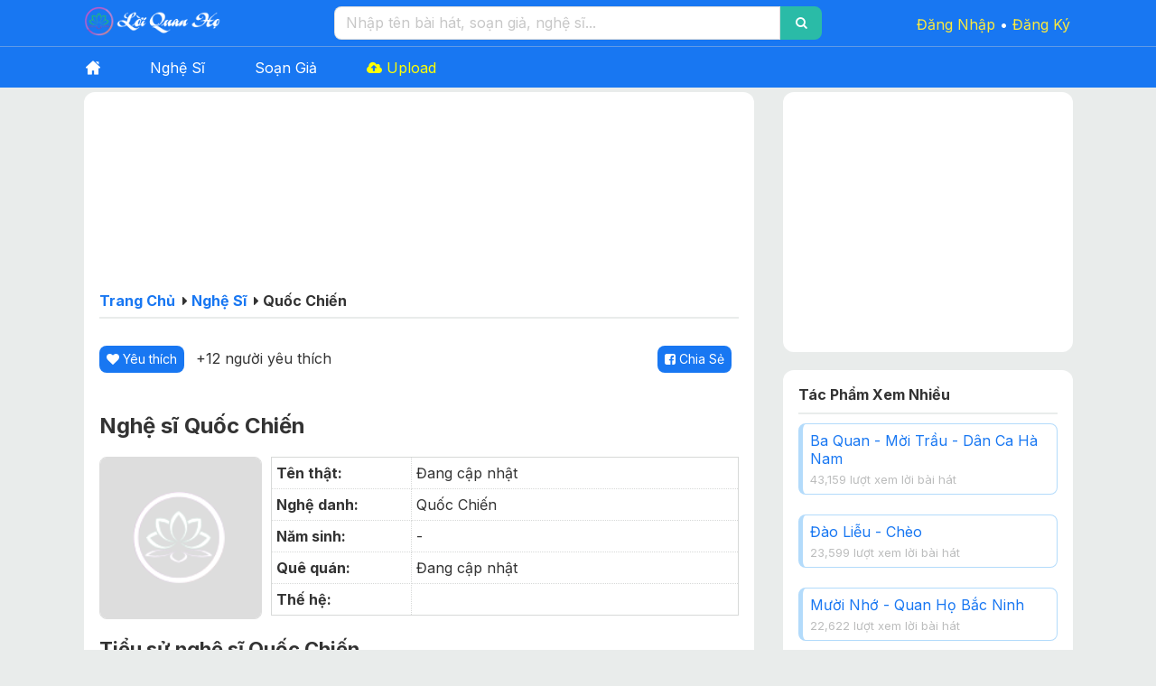

--- FILE ---
content_type: text/html; charset=utf-8
request_url: http://loiquanho.com/nghe-si-quoc-chien
body_size: 34757
content:

<!DOCTYPE html>
<html xmlns="http://www.w3.org/1999/xhtml">
<head>
    <title>Quốc Chiến (Nghệ sĩ quan họ) - Lời Quan Họ</title>
    <meta name="viewport" content="width=device-width, initial-scale=1.0, maximum-scale=1.0" />
    <meta http-equiv="content-language" content="vi" />
    <meta http-equiv="Content-Type" content="text/html; charset=UTF-8" />
    <meta name="robots" content="index,follow,noodp" />
    <meta name="googlebot" content="index,archive,follow,noodp" />
    <meta name="msnbot" content="all,index,follow" />  
    <meta name="author" content="Phạm Văn Đạo" />
    <meta name="copyright" content="Lời Quan Họ (LoiQuanHo@Gmail.Com)" />
    <meta name="generator" content="ASP.NET" />
    <meta name="application-name" content="Lời Quan Họ" />

    <meta name="google-site-verification" content="3tDHvszDhCMnjHMBgDZX3qb913qHdKEbw66SQYj37wI" />

    <link rel="icon" type="image/x-icon" href="/favicon.ico" />
    <link href="https://loiquanho.com/Uploads/css/site.css?v=6666666" rel="stylesheet" />
    <link href="/Icon/css/font-awesome.min.css" rel="stylesheet" />

    

    <meta id="head_TagMetaKeywords" name="keywords" content="Quốc Chiến, nghệ sĩ Quốc Chiến, ca sĩ Quốc Chiến"></meta>
    <meta id="head_TagMetaDes" name="description" content="Thông tin nghệ sĩ Quốc Chiến, tiểu sử nghệ sĩ Quốc Chiến, các bài hát Quốc Chiến trình bày"></meta>  
    
    <meta property="fb:app_id" content="958944261118800" />
    <meta property="og:rich_attachment" content="true"/>
    <meta property="og:type" content="website" />
    <meta id="head_Tag_og_url" property="og:url" content="https://loiquanho.com/nghe-si-quoc-chien"></meta>
    <meta id="head_Tag_og_title" property="og:title" content="Quốc Chiến (Nghệ sĩ quan họ) - Lời Quan Họ"></meta>
    <meta id="head_Tag_og_description" property="og:description" content="Thông tin nghệ sĩ Quốc Chiến, tiểu sử nghệ sĩ Quốc Chiến, các bài hát Quốc Chiến trình bày"></meta>
    <meta id="head_Tag_og_image" property="og:image" content="https://loiquanho.com/Uploads/images/Thumb_Share_LoiVongCo.png"></meta>
    <meta property="og:image:width" content="1200"/>
    <meta property="og:image:height" content="630"/>
    <meta property="og:image:alt" content="Image Share LoiQuanHo.Com" />
    <meta property="og:site_name" content="Lời Quan Họ" />

    <style>
        .titl {
            width:30%;
            font-weight:bold;
        }


        .ImgListImage {
            width: 100%;
            /*height: 200px;*/
            aspect-ratio: 0.8;
            object-fit: cover;
            border-radius: 8px;
            border: solid 1px #ddd;
            box-shadow: rgb(0 0 0 / 10%) 0px 4px 12px;
        }

        #dvItemInfoArtist {
            margin-bottom:20px;
        }


        #dvCol {
            -webkit-box-pack: justify;
            -ms-flex-pack: justify;
            justify-content: space-between;
        }
        #dvCol .column {        
            padding-left: 0px !important;
            padding-right: 0px !important;
           /* width: 24% !important;*/
        }
        /*@media only screen and (max-width:991px) {
            #dvCol .column {      
                width: 48% !important;
            }
        }*/
        #dvCol .column {
            padding-left: 0px !important;
            padding-right: 0px !important;
        }


    </style>

    <script type="application/ld+json">
    {
        "@context" : "http://schema.org",
        "@type" : "BreadcrumbList",    
        "itemListElement": [
            {
                "@type": "ListItem",
                "position": 1,
                "item": "https://loiquanho.com",
                "name": "Trang Chủ"
            },
            {
                "@type": "ListItem",
                "position": 2,
                "item": "https://loiquanho.com/nghe-si",
                "name": "Nghệ Sĩ"
            },
            {
                "@type": "ListItem",
                "position": 3,
                "name": "Quốc Chiến"
            }
        ]
    }
    </script>

    <script type="application/ld+json">
    {
        "@context" : "http://schema.org",
        "@type" : "Person",
        "mainEntityOfPage": {
            "@type": "WebPage",
            "@id": "http://loiquanho.com/nghe-si-quoc-chien"
        },
        "name": "Quốc Chiến (Nghệ sĩ chèo)",
        "additionalName": "",
        "jobTitle" : "Ca sĩ, Nghệ sĩ chèo",
        "address": "",
        "image" : "https://loiquanho.com/Uploads/images/Thumb_Share_LoiVongCo.png",
        "publisher" : {
            "@type" : "Organization",
            "name" : "LoiQuanHo.Com",
            "logo": {
                "@type": "ImageObject",
                "url": "https://loiquanho.com/Uploads/images/LogoMoiMauKhongVien.png"
            }
        }
    }
    </script>

    <script type="application/ld+json">
    {
        "@context": "https://schema.org",
        "@type": "Organization",
        "name": "Lời Quan Họ",
        "url": "https://loiquanho.com",
        "logo": "https://loiquanho.com/Uploads/images/LogoMoiMauKhongVien.png"
    }
    </script> 




     <!-- Google tag (gtag.js) -->
	<script async src="https://www.googletagmanager.com/gtag/js?id=UA-192080437-1"></script>
	<script>
  	window.dataLayer = window.dataLayer || [];
  	function gtag(){dataLayer.push(arguments);}
  	gtag('js', new Date());

  	gtag('config', 'UA-192080437-1');
	</script>


    <!-- Google Adsense -->
    <script async src="https://pagead2.googlesyndication.com/pagead/js/adsbygoogle.js"></script>

	<style>

        .pn_tet_left, .pn_tet_right {
            display:none;
        }

        @media only screen and (min-width:1500px) {
            .pn_tet_left {
                display:block;
                position:absolute;
                top:26px;
                left:0px
            }

            .pn_tet_right {
                display:block;
                position:absolute;
                top:26px;
                right:0px
            }
        }
    </style>

    
</head>
<body>
   
        <header id="header-main">
		
			
		
            <div class="ui container">
                <div class="ui form field fMenu">
                    <div id="fMenu" class="fields">
                        <div id="dvLogo" class="four wide field">
                            <div id="m0" class="mMenu">
                                <a id="logoHome" href="/" title="Trang chủ Lời Quan Họ (LoiQuanHo.Com)">
                                    <img src="https://loiquanho.com/Uploads/images/LogoLQH-Wide.png" alt="Logo Lời Quan Họ" style="height: 33px; width: auto" />
                                </a>

                                <a class="ContentRightHead" title="Nhấn vào đây để đăng nhập vào hệ thống" href="/dang-nhap" id="btnLoginM">Đăng Nhập</a>
                                <span id="lbDotM" class="ContentRightHead" style="color: white; margin-left: 5px; margin-right: 5px">• </span>
                                <a class="ContentRightHead" title="Nhấn vào đây để đăng ký tài khoản" href="/dang-ky-tai-khoan" id="btnRegM">Đăng Ký</a>
                                <a class="ContentRightHead text" href="/tai-khoan" id="dvNameUserM"></a>
                            </div>
                        </div>
                        <div id="dvFormSearch" class="eight wide field">
                            <div id="dvSearch" class="ui action input">
                                <input type="search" id="txtKeyWord" autocomplete="off" name="Search" maxlength="100" style="padding: 8px 12px; font-size:1em" placeholder="Nhập tên bài hát, soạn giả, nghệ sĩ..." />
                                <button id="btnSearch" class="ui button" style="margin: unset">
                                    <i class="fa fa-search"></i>
                                </button>
                            </div>
                        </div>
                        <div id="menu4" class="four wide field">
                            <div id="m4" class="mMenu" style="margin-top: 10px; text-align: right">
                                <a title="Nhấn vào đây để đăng nhập vào hệ thống" href="/dang-nhap" id="btnLogin">Đăng Nhập</a> <span id="lbDot">• </span>
                                <a title="Nhấn vào đây để đăng ký tài khoản" href="/dang-ky-tai-khoan" id="btnReg">Đăng Ký</a>
                                <a style="margin-right: 3px" class="text" href="/tai-khoan" id="dvNameUser"></a>
                            </div>
                        </div>
                    </div>
                </div>
            </div>
        </header>

        <nav id="nav-menu">
            <div class="ui container">
                <div class="ui form field fMenu">
                    <div id="fMenu2" class="fields" style="margin-top: 6px; margin-bottom: 5px;">
                        <div id="menu2" class="sixteen wide field">
                            <div id="m2" class="mMenu">
                                <a title="Trang chủ lời quan họ" id="linkHome" href="/">
                                    <img src="https://loiquanho.com/Uploads/images/IconHome.png" alt="Trang chủ Lời Quan Họ" style="height: 16px; width: auto; margin-bottom: -2px; margin-left: 2px" />
                                </a>
                                <a title="Đến trang danh sách nghệ sĩ, ca sĩ" id="linkArtist" href="/nghe-si">Nghệ Sĩ</a>
                                <a title="Đến trang danh sách soạn giả, tác giả" id="linkComposer" href="/soan-gia">Soạn Giả</a>
                              
                               
                                <a style="color: yellow" title="Đến trang đăng lời bài hát" id="linkUploadLyrics" href="/tai-khoan/dang-loi-bai-hat"><i class="fa fa-cloud-upload"></i> Upload</a>
                            </div>
                        </div>
                    </div>
                </div>
            </div>
        </nav>


   

    <style>
        #menuToggle {
            display: block;
            position: absolute;
            top: 95px;
            right: 0px;
            z-index: 100000;
            -webkit-user-select: none;
            user-select: none;
            padding: 6px;
            background-color: #1877f2;
        }

            #menuToggle input {
                display: block;
                width: 40px;
                height: 32px;
                position: absolute;
                top: -7px;
                left: -5px;
                cursor: pointer;
                opacity: 0; /* hide this */
                z-index: 999999; /* and place it over the hamburger */
                -webkit-touch-callout: none;
            }

            #menuToggle span {
                display: block;
                width: 30px;
                height: 4px;
                margin-bottom: 5px;
                position: relative;
                background: #ffffff;
                z-index: 100000;
                transform-origin: 4px 0px;
                transition: transform 0.5s cubic-bezier(0.77,0.2,0.05,1.0), background 0.5s cubic-bezier(0.77,0.2,0.05,1.0), opacity 0.55s ease;
            }

                #menuToggle span:first-child {
                    transform-origin: 0% 0%;
                }

                #menuToggle span:nth-last-child(2) {
                    transform-origin: 0% 100%;
                }

            #menuToggle input:checked ~ span {
                opacity: 1;
                transform: rotate(45deg) translate(-1px, 1px);
               /* background: #232323;*/
            }
                #menuToggle input:checked ~ span:nth-last-child(3) {
                    opacity: 0;
                    transform: rotate(0deg) scale(0.2, 0.2);
                }

                #menuToggle input:checked ~ span:nth-last-child(2) {
                    opacity: 1;
                    transform: rotate(-45deg) translate(0, -1px);
                }
        #menuToggleList {
            position: absolute;
            width: 220px;
            right: 0px;
            top: 23px;
            padding-left: 10px;
            background: #ededed;
            list-style-type: none;
            -webkit-font-smoothing: antialiased;
            transform-origin: 0% 0%;
            transform: translate(100%, 0);
            transition: transform 0.5s cubic-bezier(0.77,0.2,0.05,1.0);
        }

            #menuToggleList li {
                padding: 10px;            
            }

        #menuToggle input:checked ~ ul {
            transform: none;
            opacity: 1;
        }

        @media screen and (max-width: 768px) {
            #menuToggleList {
                transform: none;
                opacity: 0;
                transition: opacity 0.5s cubic-bezier(0.77,0.2,0.05,1.0);
            }
        }

    </style>




   

    <section id="dvResultSearch"></section>
    

        <input name="ctl00$dvMain$txtUrlNgheSi" type="hidden" id="dvMain_txtUrlNgheSi" value="quoc-chien" />
        <input name="ctl00$dvMain$txtSongCode" type="hidden" id="dvMain_txtSongCode" value="quoc-chien" />

        
        <div class="ui doubling stackable grid container ">       
        <div id="dvLeft" class="ColLeft column">
            <div id="dvLeftHeight">
                
                <section id="dvMatchArtists" class="box-main">                   
                    <!-- Google Adsense -->
                    <div align="center">
                        <!-- LVC_Ngang -->
                        <ins class="adsbygoogle customads"
                            style="display: inline-block;"
                            data-full-width-responsive="true"
                            data-ad-client="ca-pub-5345402595286806"
                            data-ad-slot="6070995236"></ins>
                        <script>
                            (adsbygoogle = window.adsbygoogle || []).push({});
                        </script>                                     
                    </div>
                    <!-- End Google Adsense -->
                                
                    <div id="dvMain_dvInfoArtist" style="margin-bottom: 8px">
        <article class="breadcrumb">
            <ol>
                <li> 
                    <a title="Trở về trang chủ" href="/">Trang Chủ </a>
                </li>
                <span><i class="fa fa-caret-right"></i></span>
                <li>
                    <a title="Đến trang danh sách nghệ sĩ" href="/nghe-si">Nghệ Sĩ</a>
                </li>
                <span><i class="fa fa-caret-right"></i></span>
                <li>Quốc Chiến</li>
            </ol>               
        </article>
        
        <article class="TitleResult" id="dvYeuThich">
        <a id="addLikeNS" class="ui button tool" onclick="AddLikeNgheSy(54, true)"><i class="fa fa-heart"></i> Yêu thích</a> <span>+12 người yêu thích</span>
        <a id="btShare" style="float: right" class="ui button tool"><i class="fa fa-facebook-square"></i> Chia Sẻ</a>
        </article>
        
         <article id="dvItemInfoArtist">
            <h1>Nghệ sĩ Quốc Chiến</h1>
            <div class="AvtAtr">
                <a style="position: relative" href="/hinh-anh-nghe-si-quoc-chien">
			        <img  class="AvaImage" src="https://loiquanho.com/Uploads/images/no-image.png" art="Nghệ sĩ Quốc Chiến" /> 
                </a>
            </div>
            <div class="ContentAtr" id="infoArtist">
                <table class="TableInfo">
                    <tr>
                        <td class="titl">Tên thật:</td>
                        <td>Đang cập nhật</td>
                    </tr>
                    <tr>
                        <td class="titl">Nghệ danh:</td>
                        <td>Quốc Chiến</td>
                    </tr>
                    <tr>
                        <td class="titl">Năm sinh:</td>
                        <td>-</td>
                    </tr>
                    <tr>
                        <td class="titl">Quê quán:</td>
                        <td>Đang cập nhật</td>
                    </tr>
                    <tr>
                        <td class="titl">Thế hệ:</td>
                        <td></td>
                    </tr>
                </table>
            </div>
        </article>  
        <article id="dvContentMore">
            <h2>Tiểu sử nghệ sĩ Quốc Chiến</h2>
            <h5>Quốc Chiến là ai?</h5>
            <div style="text-align: justify;">Quốc Chiến là một ca sĩ nghệ sĩ hát quan họ, chèo, chầu văn, dân ca bắc bộ</div>
        </article></div>
                
                    <br />
                    
                    <!-- Google Adsense -->
                    <div align="center">
                        <!-- LVC_Ngang_LBH -->
                        <ins class="adsbygoogle customads"
                            style="display: inline-block;"
                            data-full-width-responsive="true"
                            data-ad-client="ca-pub-5345402595286806"
                            data-ad-slot="4615504769"></ins>
                        <script>
                            (adsbygoogle = window.adsbygoogle || []).push({});
                        </script>
                    </div>
                    <!-- End Google Adsense -->                                
                </section>



                <br />
                
                <section id="dvCommentLyrics" class="box-main">
                    <div class="header-card-main"><i class="fa fa-comments-o"></i> Thảo Luận</div>
                    <input id="hdLoaiTrang" type="hidden" value="3" />
                    <div id="dvMain_dvListComments" style="margin-top:20px">Chưa có bình luận nào. Bạn hãy là người đầu tiên bình luận.</div>
                    <div style="margin-top: 10px; font-weight:bold; border-top: dashed 1px #ddd; padding-top: 10px; padding-bottom: 10px">Nhập Bình Luận</div>
                    <div class="ui reply form">
                        <div class="two fields" id="dvInfoUser">
                            <div class="field">
                                <label>Tên bạn:<span style="color: red"> *</span></label>
                                <input id="txtName" placeholder="Nhập họ tên (tùy ý)..." type="text" maxlength="45" />
                                <div id="msgName" class="msgError"></div>
                            </div>
                            <div class="field">
                                <label>Email hoặc SĐT:</label>
                                <input id="txtEmail" placeholder="Nhập email / số điện thoại..." type="text" maxlength="100" />
                            </div>
                        </div>
                        <div class="field">
                            <label>Nội dung:<span style="color: red"> *</span></label>
                            <textarea id="txtContentCmt" rows="2" placeholder="Nhập nội dung bình luận..." maxlength="300"></textarea>
                            <div id="msgContentCmt" class="msgError"></div>
                        </div>
                        <div id="msgCmt" class="msgOK">
                        </div>
                        <div style="font-size:13px; color:#bcbdbd; margin-bottom: 8px">
                            Hãy nhớ bình luận nội dung tôn trọng người khác và tuân thủ 
                            <a title="Nhấn vào đây để xem điều khoản" href="/dieu-khoan"> điều khoản </a> của chúng tôi.                         
                        </div>
                        <div style="text-align:right">
                            <a title="Nhấn vào đây để gửi bình luận"
                                id="btnExeSendCmt"
                                class="ui button">
                                <i class="fa fa-paper-plane-o"></i>
                                Gửi bình luận                         
                            </a>
                        </div>
                    </div>
                </section>






                <br />
                
                <section id="dvMain_dvListSongBox" class="box-main">
                    <div class='header-card-main'>
                        Các tác phẩm nghệ sĩ Quốc Chiến trình bày (1 tác phẩm)
                    </div>        
                <article class='ui card'>
                    <header>
                        <img src='https://loiquanho.com/Uploads/images/ThumbDefaultList.png' class='ImgAvatarSong' alt='Avatar' />
                        <div>
                            <div class='link-item-main'><a title='Bài hát Lý Giao Duyên Quan Họ Bắc Ninh' href='/loi-bai-hat-ly-giao-duyen-quan-ho-bac-ninh'> Lý Giao Duyên (Quan Họ Bắc Ninh)</a>           </div>            <div><span class='InfoLyrics'>Tác Giả: <a title='Soạn giả Dân Ca Quan Họ' href='/soan-gia-dan-ca-quan-ho'> Dân Ca Quan Họ</a>, <a title='Soạn giả Nguyễn Thị Bánh' href='/soan-gia-nguyen-thi-banh'> Nguyễn Thị Bánh</a></span>
                </div>
                </div>
            </header>
        <p>Trăm (i) khúc (ớ) sông,
đổ dồn về một (ơ) bến (i),
anh chẳng (ớ) yêu nàng,
anh chẳng (ớ) yêu nàng,
anh đến mà chi (ơ),
đây hỡi nàng nàng ơi,
hỡi nàng nàng ơi,
anh chẳng (ớ) yêu nàng,
anh đến mà chi (ớ) đây.</p>
        <footer class='ListArtist'><span>Nghệ sĩ: </span><a title='Nghệ sĩ Khánh Hồng' href='/nghe-si-khanh-hong'> Khánh Hồng</a> ft <a title='Nghệ sĩ Hữu Duy' href='/nghe-si-huu-duy'> Hữu Duy</a>,<a title='Nghệ sĩ Thúy Lừng' href='/nghe-si-thuy-lung'> Thúy Lừng</a> ft <a title='Nghệ sĩ Đình Hiếu' href='/nghe-si-dinh-hieu'> Đình Hiếu</a>,<a title='Nghệ sĩ Đình Sáng' href='/nghe-si-dinh-sang'> Đình Sáng</a> ft <a title='Nghệ sĩ Thúy Lừng' href='/nghe-si-thuy-lung'> Thúy Lừng</a>,<a title='Nghệ sĩ Đăng Ngọc' href='/nghe-si-dang-ngoc'> Đăng Ngọc</a> ft <a title='Nghệ sĩ NSUT Minh Thùy' href='/nghe-si-minh-thuy'> NSUT Minh Thùy</a>,<a title='Nghệ sĩ Quốc Chiến' href='/nghe-si-quoc-chien'> Quốc Chiến</a> ft <a title='Nghệ sĩ Hồng Tươi' href='/nghe-si-hong-tuoi'> Hồng Tươi</a>,<a title='Nghệ sĩ Thanh Tuyền' href='/nghe-si-thanh-tuyen'> Thanh Tuyền</a> ft <a title='Nghệ sĩ Quốc Trung' href='/nghe-si-quoc-trung'> Quốc Trung</a></footer></article><div class='pgm'></div></section>
            
            </div>
        </div>
        <div id="dvRight" class="ColRight column">
            <div id="dvRightHeight">
                
                <div align="center" class="box-main">
                    <!-- LVC_Vuong -->
                    <ins class="adsbygoogle"
                        style="display: inline-block;width:100%;height:250px"
                        data-full-width-responsive="true"
                        data-ad-client="ca-pub-5345402595286806"
                        data-ad-slot="9792911533"></ins>
                    <script>
                        (adsbygoogle = window.adsbygoogle || []).push({});
                    </script>
                </div>
                <br />
               
                
                <div id="dvTopView" class="box-main">
                    <div class="header-card-main">
                        Tác Phẩm Xem Nhiều
                    </div>
                    <div id="dvMain_dvListTopView">
                    <div class='item'>
                    <a title='Bài hát Ba Quan - Mời Trầu' href='/loi-bai-hat-ba-quan-moi-trau'>Ba Quan - Mời Trầu - Dân Ca Hà Nam</a> 
                    <div class='des'>43,159 lượt xem lời bài hát</div> </div>
                    <div class='item'>
                    <a title='Bài hát Đào Liễu' href='/loi-bai-hat-dao-lieu-cheo'>Đào Liễu - Chèo</a> 
                    <div class='des'>23,599 lượt xem lời bài hát</div> </div>
                    <div class='item'>
                    <a title='Bài hát Mười Nhớ' href='/loi-bai-hat-muoi-nho'>Mười Nhớ - Quan Họ Bắc Ninh</a> 
                    <div class='des'>22,622 lượt xem lời bài hát</div> </div>
                    <div class='item'>
                    <a title='Bài hát Mời Nước - Mời Trầu' href='/loi-bai-hat-moi-nuoc-moi-trau-quan-ho-bac-ninh'>Mời Nước - Mời Trầu - Quan Họ Bắc Ninh</a> 
                    <div class='des'>20,585 lượt xem lời bài hát</div> </div>
                    <div class='item'>
                    <a title='Bài hát Cây Trúc Xinh' href='/loi-bai-hat-cay-truc-xinh'>Cây Trúc Xinh - Quan Họ Bắc Ninh</a> 
                    <div class='des'>19,613 lượt xem lời bài hát</div> </div>
                    <div class='item'>
                    <a title='Bài hát Còn Duyên' href='/loi-bai-hat-con-duyen'>Còn Duyên - Quan Họ Bắc Ninh</a> 
                    <div class='des'>16,864 lượt xem lời bài hát</div> </div>
                    <div class='item'>
                    <a title='Bài hát Lý Cây Đa' href='/loi-bai-hat-ly-cay-da'>Lý Cây Đa - Quan Họ Bắc Ninh</a> 
                    <div class='des'>16,203 lượt xem lời bài hát</div> </div>
                    <div class='item'>
                    <a title='Bài hát Bèo Dạt Mây Trôi' href='/loi-bai-hat-beo-dat-may-troi'>Bèo Dạt Mây Trôi - Dân Ca Bắc Bộ</a> 
                    <div class='des'>13,697 lượt xem lời bài hát</div> </div>
                    <div class='item'>
                    <a title='Bài hát Người Ở Đừng Về' href='/loi-bai-hat-nguoi-o-dung-ve'>Người Ở Đừng Về - Quan Họ Bắc Ninh</a> 
                    <div class='des'>12,901 lượt xem lời bài hát</div> </div>
                    <div class='item'>
                    <a title='Bài hát Ngồi Buồn Nhớ Mẹ Ta Xưa' href='/loi-bai-hat-ngoi-buon-nho-me-ta-xua'>Ngồi Buồn Nhớ Mẹ Ta Xưa - Chèo</a> 
                    <div class='des'>11,238 lượt xem lời bài hát</div> </div>
                    <div class='item'>
                    <a title='Bài hát Tương Phùng - Tương Ngộ' href='/loi-bai-hat-tuong-phung-tuong-ngo'>Tương Phùng - Tương Ngộ - Quan Họ Bắc Ninh</a> 
                    <div class='des'>10,911 lượt xem lời bài hát</div> </div>
                    <div class='item'>
                    <a title='Bài hát Ngồi Tựa Mạn Thuyền' href='/loi-bai-hat-ngoi-tua-man-thuyen'>Ngồi Tựa Mạn Thuyền - Quan Họ Bắc Ninh</a> 
                    <div class='des'>10,463 lượt xem lời bài hát</div> </div>
                    <div class='item'>
                    <a title='Bài hát Vào Chùa' href='/loi-bai-hat-vao-chua'>Vào Chùa - Quan Họ Bắc Ninh</a> 
                    <div class='des'>9,001 lượt xem lời bài hát</div> </div>
                    <div class='item'>
                    <a title='Bài hát Hoa Thơm Bướm Lượn' href='/loi-bai-hat-hoa-thom-buom-luon'>Hoa Thơm Bướm Lượn - Quan Họ Bắc Ninh</a> 
                    <div class='des'>7,586 lượt xem lời bài hát</div> </div>
                    <div class='item'>
                    <a title='Bài hát Cô Đôi Thượng Ngàn' href='/loi-bai-hat-co-doi-thuong-ngan'>Cô Đôi Thượng Ngàn - Dân Ca Bắc Bộ</a> 
                    <div class='des'>6,920 lượt xem lời bài hát</div> </div></div>
                    <div class="Right">
                        <a title="Nhấn vào đây để xem thêm các tác phẩm có nhiều lượt xem" href="/bai-hat-xem-nhieu">Xem thêm...</a>
                    </div>
                </div>
                <br />
                
                <div align="center" class="box-main">
                    <!-- LVC_Doc -->
                    <ins class="adsbygoogle"
                        style="display: inline-block;width:100%;height:600px"
                        data-full-width-responsive="true"
                        data-ad-client="ca-pub-5345402595286806"
                        data-ad-slot="3201536733"></ins>
                    <script>
                        (adsbygoogle = window.adsbygoogle || []).push({});
                    </script>
                </div>
            </div>
        </div>
    </div>
    

    <footer id="footerBar">
        <article id="footerLVC" class="ui form container">
            <section id="ftChird" class="three fields">
                <div class="field">
                    <div class="LinkFt">
                        <a title="Đến trang giới thiệu (About)" name="About" href="/gioi-thieu">Giới Thiệu Website</a>
                    </div>
                    <div class="LinkFt">
                        <a title="Đến trang hướng dẫn sử dụng (User Manual)" name="User Manual" href="/huong-dan">Hướng Dẫn Sử Dụng</a>
                    </div>
                    <div class="LinkFt">
                        <a title="Đến trang điều khoản sử dụng (Terms of Service)" name="Terms of Service" href="/dieu-khoan">Điều Khoản Dịch Vụ</a>
                    </div>
                    <div class="LinkFt">
                        <a title="Đến trang chính sách bảo mật (Privacy Policy)" name="Privacy Policy" href="/chinh-sach-bao-mat">Chính Sách Bảo Mật</a>
                    </div>
                </div>
                <div class="field">
                    <div class="LinkFt"><a title="Đến trang danh sách nghệ sĩ" href="/nghe-si">Nghệ Sĩ / Ca Sĩ</a></div>
                    <div class="LinkFt"><a title="Đến trang danh sách soạn giả" href="/soan-gia">Soạn Giả / Tác Giả </a></div>
                   
                </div>
                <div class="field">
                    <div style="margin: 5px 0 15px 0; font-weight: bold">
                        Kết nối với Lời Quan Họ
                    </div>

                    <div id="dvIconFooter">
                        <a href="#" title="Tiktok Lời Quan Họ" target="_blank">
                            <img src="https://loiquanho.com/Uploads/images/tiktok.png" /></a>
                        <a href="#" title="Facebook Lời Quan Họ" target="_blank">
                            <img src="https://loiquanho.com/Uploads/images/facebook.png" /></a>
                        <a href="#" title="Twitter Lời Quan Họ" target="_blank">
                            <img src="https://loiquanho.com/Uploads/images/twitter.png" /></a>
                        <a href="#" title="Youtube Lời Quan Họ" target="_blank">
                            <img src="https://loiquanho.com/Uploads/images/youtube.png" /></a>
                        <a href="#" title="Gapo Lời Quan Họ" target="_blank">
                            <img src="https://loiquanho.com/Uploads/images/gapo.png" /></a>
                    </div>

                    <div style="font-style: italic; margin-top: 10px">
                        hoặc liên hệ với chúng tôi <a href="/lien-he">tại đây...</a>
                    </div>
                </div>
            </section>
            <section style="border-bottom: solid 1px #c0c0c0; margin-top: 10px; margin-bottom: 10px;">
            </section>
            <section class="fields">
                <div class="four wide field">
                    <div id="dvLogoFooter">
                        <a href="/" title="Trang chủ Lời Quan Họ (LoiQuanHo.Com)">
                            <img src="https://loiquanho.com/Uploads/images/LogoLQH-Wide.png" alt="Logo Lời Quan Họ" style="height: 45px; width: auto; margin-top: 25px" />
                        </a>
                    </div>
                </div>
                <div class="eight wide field">
                    <div id="dvInfoAdminFt" style="font-size:13px">
                        <ul>
                            <li>Chịu trách nhiệm nội dung: Phạm Văn Đạo</li>
                            <li>Điện thoại: <a href="tel:0343324610">0343324610 </a>/ Email: <a href="mailto:loiquanho@gmail.com">LoiQuanHo@Gmail.Com</a></li>
                          
                            <li>Facebook: <a href="https://www.facebook.com/pvdao">Phạm Văn Đạo</a></li>
                        </ul>
                    </div>
                </div>
                
            </section>
            <section style="font-size: 11px;">
                &copy; <i>Bản quyền 2022 bởi Lời Quan Họ, vui lòng ghi rõ nguồn khi phát hành lại thông tin từ website.</i>
            </section>
        </article>
    </footer>
</body>
     <script src="https://loiquanho.com/Uploads/js/site.js?v=6666666"></script>
       
     <script>
         $(document).ready(function () {
             var v = $("#dvMain_txtUrlNgheSi").val();
             var DataValue = "{type: 'nghesi', key: '" + v + "'}";
             $.ajax({
                 type: "POST",
                 url: "/WebService.asmx/UpdateViewCount",
                 data: DataValue,
                 contentType: "application/json; charset=utf-8",
                 dataType: "json",
                 success: function (datas) {
                     //console.log(datas)
                 },
                 error: function () {
                 }
             });

         });
     </script>

</html>


--- FILE ---
content_type: text/html; charset=utf-8
request_url: https://www.google.com/recaptcha/api2/aframe
body_size: 269
content:
<!DOCTYPE HTML><html><head><meta http-equiv="content-type" content="text/html; charset=UTF-8"></head><body><script nonce="T5M6BVVEIfqJYihYkpWo7Q">/** Anti-fraud and anti-abuse applications only. See google.com/recaptcha */ try{var clients={'sodar':'https://pagead2.googlesyndication.com/pagead/sodar?'};window.addEventListener("message",function(a){try{if(a.source===window.parent){var b=JSON.parse(a.data);var c=clients[b['id']];if(c){var d=document.createElement('img');d.src=c+b['params']+'&rc='+(localStorage.getItem("rc::a")?sessionStorage.getItem("rc::b"):"");window.document.body.appendChild(d);sessionStorage.setItem("rc::e",parseInt(sessionStorage.getItem("rc::e")||0)+1);localStorage.setItem("rc::h",'1768952225391');}}}catch(b){}});window.parent.postMessage("_grecaptcha_ready", "*");}catch(b){}</script></body></html>

--- FILE ---
content_type: text/css
request_url: https://loiquanho.com/Uploads/css/site.css?v=6666666
body_size: 158473
content:
@import url('https://fonts.googleapis.com/css2?family=Inter:wght@300;400;600;700;900&display=swap');


.plyr--audio .plyr__controls__item.plyr__progress__container
{
    margin-top:-30px !important;
}


.LinkSocal {
    margin: 10px 0px;
}

    .LinkSocal img {
        width: 20px;
        vertical-align: middle;
    }

#txtKeyWord {
    border-bottom-right-radius: 0;
    border-top-right-radius: 0
}

#btnSearch {
    border-top-left-radius: 0;
    border-bottom-left-radius: 0;
    background-color: #2ABBA7;
    padding:10px 15px;
}

    #btnSearch:hover {
        background-color: #0ad2c9
    }

.box-main {
    background-color: #fff;
    padding: 17px;
    border-radius: 12px
}

.breadcrumb {
    border-bottom: solid 2px #e9eceb;
    padding-bottom: 8px;
    margin-bottom: 10px;
    position: relative;
    font-weight: 700;
}
    .breadcrumb ol {
        margin:0px;
        padding: 0px;
    }
    .breadcrumb ol li {
        display: inline-block;
        margin-right:4px;
    }

    .item {
    padding: 8px;
    margin-bottom: 22px;
    border: solid 1px #b3dbfb;
    border-radius: 8px;
    border-left: solid 5px #b3dbfb;
}

    .item img, #dvMain_dvListHotSong img {
        -webkit-box-shadow: 0 2px 5px 0 rgba(0,0,0,.16),0 2px 10px 0 rgba(0,0,0,.12);
        box-shadow: 0 2px 5px 0 rgba(0,0,0,.16),0 2px 10px 0 rgba(0,0,0,.12)
    }

    .item:hover {
        background-color: #e7f7f6
    }

  /*  .item:last-child {
        border-bottom: none
    }*/

        .item > .des {
            font-size: 13px;
            color: #bcbdbd;
            margin-top: 5px;
        }

.Next {
    color: #8e17ab;
    font-size: 14px
}


.ItemCmt {
    padding-bottom: 20px;
    margin-bottom: 20px;
}


.itemSearch {
    padding: 10px
}

    .itemSearch.active {
        color: red;
        font-weight: 700;
        text-decoration: underline
    }

.TitleResult {
    padding: 15px 0px;
    margin-bottom: 20px;
}


.TitleResult > h4 {
    margin-bottom: 0
}

     .TitleResult > h4 > span {
         color: #2ABBA7
     }



.LvcMsg {
    padding: 15px 10px;
    margin-bottom: 20px;
    border-radius: 4px;
    background-color: #E5F3FE;
}
    .LvcMsg.LvcMgsInfo {
        color: #2F7BCD;
    }



.TableInfo {
    width: 100%;
    border-collapse: collapse;
    margin-top: 5px;
    margin-bottom: 5px;
    border: 1px solid #d7d9d8;
}

    .TableInfo td {
        border: 1px dotted #d7d9d8;
        padding: 7.5px 5px;
    }


.HoaTuongNiem {
   position: absolute;
   left: -194px;
   bottom: -202px;
}

.MoreViewRight {
    position: absolute;
    right: 0;
    top: 0;
}

#dvMoreSong, #dvMoreCmt {
    text-align: center
}

.Right {
    text-align: right !important
}

.Center {
    text-align: center !important
}

#dvMorePostes {
    margin-top: 8px
}

#dvMoreStruct {
    margin-top: 8px
}

.DisableSelectText {
    -webkit-touch-callout: none;
    -webkit-user-select: none;
    -moz-user-select: none;
    -ms-user-select: none;
    user-select: none
}

.Chart {
    padding: 10px 0 10px 0px !important;
    display: list-item;
    list-style-type: none;
    white-space: nowrap;
    overflow: hidden;
    text-overflow: ellipsis;
}


.ComposerSongList {
    padding: 10px 8px !important;
    font-size: 15px;
    display: list-item;
    list-style-type: none;
    white-space: nowrap;
    overflow: hidden;
    text-overflow: ellipsis;
}



.ImgArtistList {
    width: 4em;
    height: 4em;
    border-radius: 50%;
    float: left;
    border: solid 1px #b3dbfb;
}

.HeaderListMusic {
    padding-top: 2px;
    padding-bottom: 2px;
    white-space: nowrap;
    overflow: hidden;
    text-overflow: ellipsis;
    font-weight:500;
}

.DesListMusic {
    font-size: 13px;
    padding-top: 4px;
    padding-bottom: 10px;
    white-space: nowrap;
    overflow: hidden;
    text-overflow: ellipsis
}

.ItemImage {
    width: 250px;
    display: inline-block !important;
    margin: 15px !important
}

    .ItemImage > .image > a > img {
        border-radius: 50%;
        width: 185px
    }

.ImgLb {
    padding: 5px;
    text-align: center;
    white-space: nowrap;
    overflow: hidden;
    text-overflow: ellipsis;
}

.mg-t4 {
    margin-left: 55px;
    padding: 10px;
    border-radius: 8px;
    background-color: #f2f4f7;
    font-size:13px;
}

.PageNode {
    padding: 6px 13px;
    font-size: 13px;
    background-color: #e9f6fc;
    margin-left: 2px;
    margin-right: 2px;
    font-weight: 700;
    height: 33px;
    margin: auto;
    border-radius: 3px
}

    .PageNode:hover {
        background-color: #2ABBA7;
        color: #fff
    }

.PageNodeActive {
    padding: 6px 13px;
    font-size: 13px;
    background-color: #2ABBA7;
    margin-left: 2px;
    margin-right: 2px;
    font-weight: 700;
    height: 38px;
    margin: auto;
    color: #fff;
    border-radius: 3px
}

.InfoLyrics {
    font-size: 13px;
    color: #bcbdbd
}

.ListArtist {
    color: #bcbdbd;
    font-size: 13px
}

.content > .tac-gia {
    font-size: 11px
}

.msgError {
    color: #F0284A;
    font-size: 13px;
    margin-top: 5px;
}

.msgOK {
    color: #2ABBA7;
    font-size: 13px;
}

#dvThoaThuanSuDung {
    overflow: auto
}

#dvMain_dvThongTinBaiViet > p > b {
    color: #8e17ab
}

.pgm {
    text-align: center;
    margin-top: 18px
}

.pgms {
    margin-top: 25px;
    text-align: center;
    margin-bottom: 10px
}

#dvResultSearch > .actived {
    background-color: red
}

selectItemS {
    background-color: #8e17ab;
    color: #fff
}

.headerResul {
    padding: 10px;
    background-color: #f7f7f7;
    font-weight: 700;
    color: purple
}

.headerResulTop {
    padding: 10px;
    background-color: #f7f7f7;
    font-weight: 700;
    color: purple;
    border-top-left-radius: 5px;
    border-top-right-radius: 5px
}

.ss {
    display: block;
    padding: 10px;
    font-weight: 400;
    color: #1877F2
}

.hm {
    border-top: unset !important
}


.LabelText {
    font-weight: 700
}


p.audio_fm {
    text-align: left;
    padding: 30px 5px 5px 5px;
    background-color: #d9edf7;
    border-radius: 3px;
    border-color: #bce8f1;
}



#infoArtist > .meta, #infoComposer > .meta {
    margin: .2em 0 .5em;
    color: #000
}

.MetaLogin {
    margin-top: 5px
}

    .MetaLogin > a {
        cursor: pointer
    }

#linkBtnRequest {
    padding-top: 30px;
    padding-bottom: 30px
}

.customads {
    width: 100%;
    height: 200px
}


.StructItem {
    margin-top: 10px;
    font-size:13px;
}

.msgNoData {
    margin-top: 20px;
    padding: 10px;
    margin-bottom: 20px
}

/*#group-header {
    background-color: #1877F2;
    background-image: url('https://data.loivongco.com/Uploads/images/nav-bg.png');
    background-position:center;
    background-repeat:no-repeat;
    background-size:cover;
}*/

#header-main {
    top: 0;
    z-index: 2;
    position: sticky;
    width: 100%;
    background-color: #1877F2;
}

#nav-menu {
    width: 100%;
    background-color: #1877F2;
    margin-top: -5px;
    border-top: solid 1px #5f9ae7;
}





.fMenu {
    padding: 7px 1em 7px 1em;
    margin-bottom: 5px
}

#fMenu {
    margin-bottom: -1px
}

.mMenu {
    white-space: nowrap;
}

    .mMenu > a:hover {
        color: #2ABBA7 !important
    }

#logoHome {
    color: white !important;
    font-size: 20px
}

    #logoHome:hover {
        color: #2ABBA7 !important
    }

#m1, #m2, #m3, #m4, #m5 {
    color: #fff;
}

    #m2 > a {
        margin-right: 50px
    }

#linkComposer, #linkArtist, #linkPosts, #linkNews {
    color: #fff
}

#btnLogin, #btnReg {
    color: #FFEB3B
}

#dvMenuUser, #dvMenuUserM {
    display: none
}

#dvNameUser {
    color: #FFEB3B
}

#dvResultSearch {
    display: none;
    position: fixed;
    background-color: #fff;
    width: 465px;
    border-radius: 5px;
    margin: 1px;
    z-index: 1000;
    box-shadow: 0 0 1.5em rgba(0,0,0,.95);
    max-height: 450px;
    overflow: auto;
}

    #dvResultSearch > .itemKQ {
        border-radius: unset !important;
        border-top: dashed 1px #ddd;
    }

        #dvResultSearch > .itemKQ:hover {
            background-color: #ddd
        }

#avatarUser {
    width: 38px;
    float: left;
    margin-right: 3px;
    border-radius: 50%
}

.ContentRightHead {
    display: none;
    float: right;
    font-size: 14px;
    margin-top: 8px
}

a.ContentRightHead {
    color: #FFEB3B
}

#footerBar {
    background-color: #21324a;
    color: #fff
}

#footerLVC {
    margin-top: 18px;
    padding: 15px
}

    #footerLVC a {
        color: #fff
    }

        #footerLVC a:hover {
            color: #2ABBA7
        }

#ftChird {
    margin-bottom: unset
}

#dvIconFooter img {
    width: 38px;
    height: auto;
    margin-right: 10px
}

#dvLogoFooter {
    height: 80px;
    margin-right: 50px;
    float: left
}

#dvInfoAdminFt li {
    padding: 3px 0 3px 0
}

.LinkFt {
    padding-top: 5px;
    padding-bottom: 5px
}

#imgDMCA {
    margin-bottom: -9px
}

#dvMain_dvMsgMaster {
    display: none;
    margin-bottom: 15px
}

#dvMain_dvHeaderMsg {
    color: #8e17ab;
    font-weight: 700
}

#dvMain_dvContentMsg {
    margin-top: 5px;
}

#dvMain_dvListKeyWord {
    text-align: center
}

    #dvMain_dvListKeyWord > span {
        margin-bottom: 5px;
        margin-right: 4px;
        border-radius: unset;
        font-weight: 400
    }

.ItemHotSong {
    width: 150px;
    display: inline-block !important;
    margin: 10px !important
}

.ImgHotSong {
    width: 100%;
    height: auto;
    border-radius: 8px
}

.ContentHotSong {
    text-align: left;
    white-space: nowrap;
    overflow: hidden;
    text-overflow: ellipsis
}

    .ContentHotSong > .MetaHotSong {
        font-size: 13px
    }

.ImgAvatarCmt {
    width: 3em;
    height: 3em;
    border-radius: 50%;
    float: left
}

.CMTHeader {
    padding-bottom: 10px;
}

.UserCmt {
    font-weight: bold;
    font-size: 13px;
    color: #1877F2;
}

.NoUserCmt {
    font-weight: bold;
    font-size: 13px;
    
}

.CmtName {
    color: #F0284A;
}

.CmtContent {
    color: #000;
    line-height: initial
}

.CmtCont {
    margin: 5px 0px;
    font-size:13px;
}

.CmtDate {
    color: #8c8b8b;
    font-size: 14px
}

.AdminCmt {
    color: #fff;
    background-color: #2ABBA7;
    padding: 2px;
    font-weight: 400;
    border-radius: 3px
}

#dvMain_dvListStruct > div > a {
    padding-top: 30px;
    padding-bottom: 30px;
    width: 100%;
    font-weight: 600;
    font-size: 1.3rem
}

#dvMain_dvListCharts .ui.label {
    width: 35px;
    text-align: center;
    border-radius:50%;
}

.ImgAvatarSong {
    width: 45px;
    height: auto;
    float: left;
    margin-right: 5px;
    border-radius: 50%;
    -webkit-box-shadow: 0 2px 5px 0 rgba(0,0,0,.16),0 2px 10px 0 rgba(0,0,0,.12);
    box-shadow: 0 2px 5px 0 rgba(0,0,0,.16),0 2px 10px 0 rgba(0,0,0,.12)
}

#dvShowMore {
    margin-top: 10px;
    margin-bottom: 10px
}

.AvaImage {
    border-radius: 8px;
    width: 180px;
    height: auto;
    float: left;
    border: solid 1px #ddd;
}

.ContentAtr {
    margin-left: 190px
}

#dvMain_dvListArtists img, #dvMain_dvListComposer img {
    width: 100%;
    height: auto;
    border-radius: 50%
}

.tool {
    font-size: 14px !important;
    padding: 6px !important;
    font-weight: 500 !important;
    margin: 5px 8px 5px 0px !important
}

#dvMain_txtSongCode {
    display: none
}

#dvHeaderShowLyrics {
    font-family: LVC-Chieu;
    font-size: 30px
}

#modShowLyrics {
    position: initial !important
}

#dvContentShowLyrics {
    padding: 10px;
    font-size: 40px;
    line-height: 140%;
    font-family: LVC-Chieu
}

    #dvContentShowLyrics > span {
        background-color: #8e17ab;
        color: #fff;
        text-align: center;
        font-size: 40px !important;
        font-family: LVC-Chieu;
        padding: 0 10px 8px !important;
        margin-bottom: 5px
    }

#dvMain_dvLyrics {
    line-height: 1.8;
    margin-top: 10px;
    padding: 10px;
    border: #e3e3e3 solid 1px;
    border-radius: 8px;
}

#dvMain_dvNote {
    line-height: 160%;
    font-size:13px;
}


    #dvMain_dvNote br {
        margin-bottom: 10px;
        display: block;
        content: ""
    }


#dvMain_dvDMCA {
    text-align: right;
    padding-top: 15px;
    color: #bababc
}

    #dvMain_dvDMCA > a > img {
        display: inline-block;
        vertical-align: middle
    }

#dvMain_dvMeta {
    padding-top: 10px;
    color: #bababc;
    font-size: 13px
}

#dvMain_spTitleSong {
    margin: 10px 0px;
}

#dvInfoLyrics {
    margin-bottom: 10px;
    color: #bababc
}

#dvMain_dvLyrics > span {
    color: #1877F2;
    font-weight: 700;
    border-bottom: solid 2px #1877F2;
    text-transform: uppercase
}

dao {
    color: red;
    font-weight:500;
}

kep {
    color: #1877F2;
    font-weight: 500;
}

songca {
    color: purple;
    font-weight: 500;
}

.CMTdate {
    float: right;
    color: #bababc;
}

.CMTtext {

}


.StructSong {
    padding-top: 15px;
    padding-bottom: 15px;
    width: 100%;
    font-weight: 400;
    display:list-item;
    list-style-type: none;
}

.Meta-Title {
    font-size: 12px;
    font-style: italic;
    color: #a7a4a4;
}


.SubLink {
    padding: 10px;
    margin-top: 10px;
    margin-bottom: 20px;
    font-size: 13px;
    line-height: 160%;
    color: #31708f;
    background-color: #eaf5fb;
    border: solid 1px #bce8f1;
    border-radius: 8px;
}

.SubLink p:last-child {
    margin:unset
}


.ListAudio {
    margin-left: 70px;
    margin-top: 8px;
}

.MsgStruct {
    padding: 5px 10px 5px 10px;
    border: #e3e3e3 solid 1px;
    background-color: #fbfbfb;
    margin-bottom: 10px
}

.dmcaLeft {
    padding: 2px 6px 2px 6px;
    background-color: #2ABBA7;
    color: #fff
}

.dmcaRight {
    padding: 2px 6px 2px 6px;
    background-color: #8e17ab;
    color: #fff
}

/*#dvMain_dvContentMore p {
    line-height:1.8em
}*/


/*#dvContentMore h2 {
    margin-top: 10px;
    margin-bottom: 5px
}

#dvContentMore h3 {
    font-style: italic;
    color: gray;
    font-weight: normal;
    margin-bottom: 5px;
}*/


.plyr--audio .plyr__controls {
    background-color: transparent !important;
    padding: unset !important
}

.dvPlayMusic {
    padding: 12px;
    border-radius: 8px;
    position: relative;
    background-color: #f5f5f5
}

#dvMain_imgArtSong {
    border-radius: 5px;
    float: left;
    width: 160px;
    height: auto
}

#dvSongInfo {
    margin-left: 175px
}

    #dvSongInfo h3 {
        margin-top: 20px;
        margin-bottom: 20px;
        font-size: 17px;
        color: #fff;
        font-weight: 400
    }

#dvMain_dvSongLyrics {
    line-height: 1.8;
    margin-top: 10px;
    height: 300px;
    overflow: hidden;
    padding-top: 5px
}

#dvMain_dvOtherVersion {
    margin-top: 20px
}

#dvMain_dvMatchArtist {
    margin-top: 20px
}

#dvMatchArtist {
    margin-top: 25px
}

#dvCommentFacebook {
    margin-top: 25px
}

    #dvCommentFacebook > h3 {
        margin-bottom: unset
    }


.imgSugNext {
    width: 6em;
    height: 6em;
    border-radius: 5px;
    float: left
}

.SugNextSong {
    margin-top: 1.5em;
    margin-left: 6.5em;
    margin-bottom: 10px
}

#dvAction {
    margin-top: 8px
}

#dvInfoSong {
    color: #bcbdbd;
    padding-top: 10px;
    font-size: 13px;
}

#dvSongTitle {
    color: #000
}

#dvSongInfo > h4 {
    color: #FFF;
    font-weight: unset
}

#dvComposerInfo, #dvMain_dvUserPostInfo {
    color: #bababc
}

#dvMain_dvSongLyrics > span {
    color: #1877F2;
    font-weight: 700;
    border-bottom: solid 2px #1877F2;
    text-transform: uppercase
}

.HeaderNextSong {
    font-weight: 700;
    padding-top: 2px;
    padding-bottom: 2px;
    white-space: nowrap;
    overflow: hidden;
    text-overflow: ellipsis
}

.DesNextSong {
    padding-top: 2px;
    padding-bottom: 15px;
    white-space: nowrap;
    overflow: hidden;
    text-overflow: ellipsis
}

#linkReportMusic {
    position: absolute;
    right: 7px
}

.imageTuLieu {
    min-width:165px;
    margin-right: 10px
}

    .imageTuLieu > img {
        width: 165px;
        height: 105px;
        border-radius: 5px;
        margin-top: 5px;
        object-fit: cover;
        object-position: center;
    }

.metaTuLieu {
    margin-top: 8px;
    margin-bottom: 8px;
    color: #989696;
    font-size: 13px;
    display: flex;
}

/*#dvMain_dvNoiDungTuLieu p, #dvMain_dvInfostruct p{
    line-height: 1.75em;
    margin-bottom: 1.2rem;
}*/

.dateLike {
    font-size: 13px;
    font-style: italic
}

.dvActionUser {
    margin-top: 5px;
    margin-bottom: 3px;
    text-align: right
}

.ActionUser {
    cursor: pointer;
    display: inline-block;
    min-height: 1em;
    outline: 0;
    border: 2px solid transparent;
    vertical-align: baseline;
    background-color: red;
    color: #fff;
    margin: 0 .25em 0 0;
    padding: 5px;
    text-shadow: none;
    font-weight: 400;
    line-height: 1em;
    font-style: normal;
    text-align: center;
    text-decoration: none;
    border-radius: .28571429rem;
    -webkit-user-select: none;
    -moz-user-select: none;
    -ms-user-select: none;
    user-select: none;
    transition: background .5s
}

.ColLeft {
    width: 68.75% !important
}

.ColRight {
    width: 31.25% !important
}

@media only screen and (max-width:1200px) {
   /* .fMenu {
        padding: 7px 0em 7px 0em
    }*/

    .ColLeft {
        width: 62.5% !important
    }

    .ColRight {
        width: 37.5% !important
    }
}

@media only screen and (max-width:991px) {
    .ColLeft {
        width: 65% !important
    }

    .ColRight {
        width: 35% !important
    }

    #dvMain_dvNoiDungTuLieu > img, #dvMain_dvNoiDungTuLieu > p > img {
        width: 100%
    }

    #dvImgArtist {
        display: none
    }

    #titleBre {
        display: none
    }

  /*  #dvAction > a {
        padding-left: 10px !important;
        padding-right: 10px !important;
        font-size: .78571429rem !important
    }*/

    #dvSongInfo {
        padding-top: unset;
        margin-left: 0
    }

        #dvSongInfo h3 {
            margin-top: 5px;
            margin-bottom: 5px;
            font-size: 15px;
            color: #fff;
            font-weight: 400
        }

    #dvMain_imgArtSong {
        float: none
    }

    .dvPlayMusic {
        padding: 5px
    }


    .HoaTuongNiem {
        position: absolute;
        left: -180px;
        bottom: -183px;
    }



    .mMenu {
        text-align: left;
        /*margin-top: 4px;
        margin-bottom: 6px;*/
        white-space: nowrap;
        overflow: auto;
        -ms-overflow-style: none; /* Internet Explorer 10+ */
        scrollbar-width: none; /* Firefox */
    }

        .mMenu::-webkit-scrollbar {
            display: none; /* Safari and Chrome */
        }
}

@media only screen and (max-width:910px) {
    .ColLeft {
        width: 60% !important
    }

    .ColRight {
        width: 40% !important
    }
}

@media only screen and (min-width:767px) and (max-width:991px) {
    #im1, #im2, #im3, #im4, #im5 {
        display: none
    }

    .AvtAtr {
        text-align: center
    }

    .AvaImage {
        float: none;
        width: 300px
    }

    .ContentAtr {
        margin-left: 0
    }


    #btnShowLyrics, #btnPrinfLyrics, #btnShowModReportLyrics span {
        display: none
    }

}

@media only screen and (max-width:767px) {

    #menuToggle {
        display:block !important

    }

    .fMenu {
        /*  margin-left: -25px;
        margin-right: -25px;*/
        max-width: unset !important;
        padding-left: 0px;
        padding-right: 0px;
    }

    #fMenu2 {
        padding-left: 5px;
        padding-right: 5px;
    }

    #footerLVC {
        padding: 5px
    }

    .customads {
        width: 100%;
        height: 90px
    }

    .ContentRightHead {
        display: block
    }

    #header-main {
        top: 0;
        z-index: 1000;
        position: initial;
        width: 100%;
        padding-left: 5px;
        padding-right: 5px
    }

    #dvLogo {
        width: 100%;
        padding:unset;
    }

    #dvFormSearch {
        padding:unset;
    }

    

    #menu4, #btnShowLyrics, #btnPrinfLyrics {
        display: none
    }

   

 

    .box-main {
        padding: 10px 5px 5px 5px
    }

    #dvMenuFooter {
        text-align: left
    }

        #dvMenuFooter > .btItems {
            padding-left: 0;
            padding-right: 12px;
            cursor: pointer;
            white-space: nowrap
        }

    .AvtAtr {
        text-align: center
    }

    .AvaImage {
        float: none;
        width: 300px
    }

    .ContentAtr {
        margin-left: 0;
        margin-top:10px;
    }

    .pgm {
        margin-bottom: 10px
    }

    .SugNextSong {
        margin-bottom: 20px
    }

    #dvMenuUser {
        margin-top: 5px
    }

    #m2 > a {
        margin-right: 25px
    }

    #dvLogoFooter {
        float: unset
    }

    #dvIconFooter {
        text-align: center
    }


    #dvXemNam {
        top: 0px;
    }

    #selectNam {
        color: white;
    }


    .ui.form .fields > .field {    
         padding-left: 0px !important; 
         padding-right: 0px !important; 
    }

    #dvResultSearch {
        position:absolute;
    }

}

@media only screen and (max-width:380px) {
    .ItemHotSong {
        width: 150px;
        display: inline-block !important;
        margin: 5px !important
    }
}

@media only screen and (max-width:375px) {
    #dvMain_dvLyrics {
        line-height: 1.6;
        margin-top: 8px
    }

    #dvMain_dvSongLyrics {
        line-height: 1.6;
        margin-top: 8px;
        height: 300px;
        overflow: hidden;
        padding-top: 5px
    }

    .PageNode {
        padding: 4px 10px;
        font-size: 13px;
        background-color: #e9f6fc;
        margin-left: 2px;
        margin-right: 2px;
        font-weight: 700;
        height: 33px;
        margin: auto;
        border-radius: 3px
    }

    .PageNodeActive {
        padding: 4px 12px;
        font-size: 13px;
        background-color: #2ABBA7;
        margin-left: 2px;
        margin-right: 2px;
        font-weight: 700;
        height: 38px;
        margin: auto;
        color: #fff;
        border-radius: 3px
    }
}

@media only screen and (max-width:360px) {
    .ItemHotSong {
        width: 140px;
        display: inline-block !important;
        margin: 10px !important
    }

        .ItemHotSong > a > img {
            width: 145px !important
        }

    #m2 > a {
        margin-right: 15px
    }
}

@media only screen and (max-width:320px) {
    .ItemHotSong {
        width: 120px;
        display: inline-block !important;
        margin: 10px !important
    }

        .ItemHotSong > a > img {
            width: 120px !important
        }
}

*, :after, :before {
    -webkit-box-sizing: inherit;
    box-sizing: inherit
}

html {
    -webkit-box-sizing: border-box;
    box-sizing: border-box;
    font-size: 16px;
    font-weight:400;
}

body {
    height: 100%;
    margin: 0;
    padding: 0;
    overflow-x: hidden;
    min-width: 320px;
    background: #e9eceb;
    font-family: 'Inter',Arial,sans-serif;
    color: #333;
    font-smoothing: antialiased
}

h1, h2, h3, h4, h5 {
    margin-bottom: 15px;
    margin-top: 15px;
    line-height: 160%;
}

h1 {
    font-size: 24px;
}

h2 {
    font-size: 22px;
}

h3 {
    font-size: 20px;
}

h4 {
    font-size: 18px;
}

h5 {
    font-size: 16px;
}


p {
    margin: 0 0 1em;
    line-height: 175%;
}

a {
    color: #1877F2;
    cursor: pointer;
    text-decoration: none
}

    a:hover {
        color: #2ABBA7;
        text-decoration: none
    }


::-webkit-selection {
    background-color: #8e17ab;
    color: #fff
}

::-moz-selection {
    background-color: #8e17ab;
    color: #fff
}

::selection {
    background-color: #8e17ab;
    color: #fff
}

input::-webkit-selection, textarea::-webkit-selection {
    background-color: #8e17ab;
    color: #fff
}

input::-moz-selection, textarea::-moz-selection {
    background-color: #8e17ab;
    color: #fff
}

input::selection, textarea::selection {
    background-color: #8e17ab;
    color: #fff
}

body ::-webkit-scrollbar {
    -webkit-appearance: none;
    width: 10px;
    height: 10px
}

body ::-webkit-scrollbar-track {
    background: rgba(0,0,0,.1);
    border-radius: 0
}

body ::-webkit-scrollbar-thumb {
    cursor: pointer;
    border-radius: 5px;
    background: rgba(0,0,0,.25);
    -webkit-transition: color .2s ease;
    transition: color .2s ease
}

    body ::-webkit-scrollbar-thumb:window-inactive {
        background: rgba(0,0,0,.15)
    }

    body ::-webkit-scrollbar-thumb:hover {
        background: rgba(128,135,139,.8)
    }

body .ui.inverted::-webkit-scrollbar-track {
    background: rgba(255,255,255,.1)
}

body .ui.inverted::-webkit-scrollbar-thumb {
    background: rgba(255,255,255,.25)
}

    body .ui.inverted::-webkit-scrollbar-thumb:window-inactive {
        background: rgba(255,255,255,.15)
    }

    body .ui.inverted::-webkit-scrollbar-thumb:hover {
        background: rgba(255,255,255,.35)
    }


.header-card-main {
    font-weight: bold;
    border-bottom: solid 2px #e9eceb;
    margin-bottom: 10px;
    padding-bottom: 10px;
    position: relative;
}

.link-item-main {
    font-weight: 600;
}






.ui.button {
    font-family: 'Inter',Arial,sans-serif;
    cursor: pointer;
    display: inline-block;
    min-height: 1em;
    outline: 0;
    border: 2px solid transparent;
    vertical-align: baseline;
    background-color: #1877F2;
    color: #fff;
    margin: 0 .25em 0 0;
    padding: 10px;
    text-shadow: none;
    line-height: 1em;
    font-style: normal;
    text-align: center;
    text-decoration: none;
    border-radius: 8px;
    -webkit-user-select: none;
    -moz-user-select: none;
    -ms-user-select: none;
    user-select: none;
    transition: background .5s
}

    .ui.button:hover {
        background-color: #2ABBA7;
        -webkit-box-shadow: 0 0 0 1px transparent inset,0 0 0 0 rgba(34,36,38,.15) inset;
        box-shadow: 0 0 0 1px transparent inset,0 0 0 0 rgba(34,36,38,.15) inset;
        color: #fff
    }

    .ui.button:focus {
        background-color: #2ABBA7;
        color: rgba(0,0,0,.8);
        background-image: '' !important;
        -webkit-box-shadow: '' !important;
        box-shadow: '' !important
    }

    .ui.active.button:active, .ui.button:active {
        background-color: #2ABBA7;
        background-image: '';
        color: rgba(0,0,0,.9);
        -webkit-box-shadow: 0 0 0 1px transparent inset,none;
        box-shadow: 0 0 0 1px transparent inset,none
    }

@-webkit-keyframes button-spin {
    from {
        -webkit-transform: rotate(0);
        transform: rotate(0)
    }

    to {
        -webkit-transform: rotate(360deg);
        transform: rotate(360deg)
    }
}

@keyframes button-spin {
    from {
        -webkit-transform: rotate(0);
        transform: rotate(0)
    }

    to {
        -webkit-transform: rotate(360deg);
        transform: rotate(360deg)
    }
}

.ui.button:disabled, .ui.buttons .disabled.button, .ui.disabled.active.button, .ui.disabled.button, .ui.disabled.button:hover {
    cursor: default;
    opacity: .45 !important;
    background-image: none !important;
    -webkit-box-shadow: none !important;
    box-shadow: none !important;
    pointer-events: none !important
}

.ui.labeled.button:not(.icon) {
    display: -webkit-inline-box;
    display: -ms-inline-flexbox;
    display: inline-flex;
    -webkit-box-orient: horizontal;
    -webkit-box-direction: normal;
    -ms-flex-direction: row;
    flex-direction: row;
    background: 0 0 !important;
    padding: 0 !important;
    border: none !important;
    -webkit-box-shadow: none !important;
    box-shadow: none !important
}

.ui.labeled.button > .button {
    margin: 0
}

.ui.labeled.button > .label {
    display: -webkit-box;
    display: -ms-flexbox;
    display: flex;
    -webkit-box-align: center;
    -ms-flex-align: center;
    align-items: center;
    margin: 0 0 0 -1px !important;
    padding: '';
    font-size: 1em;
    border-color: rgba(34,36,38,.15)
}

.ui.labeled.button > .tag.label:before {
    width: 1.85em;
    height: 1.85em
}

.ui.labeled.button:not([class*="left labeled"]) > .button {
    border-top-right-radius: 0;
    border-bottom-right-radius: 0
}

.ui.labeled.button:not([class*="left labeled"]) > .label {
    border-top-left-radius: 0;
    border-bottom-left-radius: 0
}

.ui[class*="left labeled"].button > .button {
    border-top-left-radius: 0;
    border-bottom-left-radius: 0
}

.ui[class*="left labeled"].button > .label {
    border-top-right-radius: 0;
    border-bottom-right-radius: 0
}

.ui.container {
    display: block;
    max-width: 100% !important
}

@media only screen and (max-width:480px) {
   /* .ui.container {
        margin-left: 0px !important;
        margin-right: 0px !important
    }*/

    .ui.grid.container {
        width: auto !important
    }

    .ui.relaxed.grid.container {
        width: auto !important
    }

    .ui.very.relaxed.grid.container {
        width: auto !important
    }

    /*.box-main {
        border-radius: unset
    }*/
}

@media only screen and (min-width:481px) and (max-width:767px) {
    .ui.container {
        width: 480px;
        margin-left: auto !important;
        margin-right: auto !important
    }

    .ui.grid.container {
        width: auto !important
    }

    .ui.relaxed.grid.container {
        width: auto !important
    }

    .ui.very.relaxed.grid.container {
        width: auto !important
    }
}

@media only screen and (min-width:768px) and (max-width:991px) {
    .ui.container {
        margin-left: auto !important;
        margin-right: auto !important;
      /*  padding-left: 1rem;
        padding-right: 1rem*/
    }
}

@media only screen and (min-width:992px) and (max-width:1199px) {
    .ui.container {
        margin-left: auto !important;
        margin-right: auto !important;
        padding-left: 1rem;
        padding-right: 1rem
    }
}

@media only screen and (min-width:1200px) {
    .ui.container {
        width: 1127px;
        margin-left: auto !important;
        margin-right: auto !important
    }
}

.ui.fluid.container {
    width: 100%
}

.ui.input {
    position: relative;
    font-weight: 400;
    font-style: normal;
    display: -webkit-inline-box;
    display: -ms-inline-flexbox;
    display: inline-flex;
    color: rgba(0,0,0,.87)
}

    .ui.input > input {
        width: 50%;
        margin: 0;
        max-width: 100%;
        -webkit-box-flex: 1;
        -ms-flex: 1 0 auto;
        flex: 1 0 auto;
        outline: 0;
        -webkit-tap-highlight-color: rgba(255,255,255,0);
        text-align: left;
        line-height: 1.21428571em;
        padding: .67857143em 1em;
        background: #fff;
        border: 1px solid rgba(34,36,38,.15);
        color: rgba(0,0,0,.87);
        border-radius: .28571429rem;
        -webkit-transition: border-color .1s ease,-webkit-box-shadow .1s ease;
        transition: border-color .1s ease,-webkit-box-shadow .1s ease;
        transition: box-shadow .1s ease,border-color .1s ease;
        transition: box-shadow .1s ease,border-color .1s ease,-webkit-box-shadow .1s ease;
        -webkit-box-shadow: none;
        box-shadow: none
    }

        .ui.input > input::-webkit-input-placeholder {
            color: rgba(191,191,191,.87)
        }

        .ui.input > input::-moz-placeholder {
            color: rgba(191,191,191,.87)
        }

        .ui.input > input:-ms-input-placeholder {
            color: rgba(191,191,191,.87)
        }

    .ui.disabled.input, .ui.input:not(.disabled) input[disabled] {
        opacity: .45
    }

        .ui.disabled.input > input, .ui.input:not(.disabled) input[disabled] {
            pointer-events: none
        }

    .ui.input.down input, .ui.input > input:active {
        border-color: rgba(0,0,0,.3);
        background: #fafafa;
        color: rgba(0,0,0,.87);
        -webkit-box-shadow: none;
        box-shadow: none
    }

    .ui.input.focus > input, .ui.input > input:focus {
        border-color: #85b7d9;
        background: #fff;
        color: rgba(0,0,0,.8);
        -webkit-box-shadow: none;
        box-shadow: none
    }

        .ui.input.focus > input::-webkit-input-placeholder, .ui.input > input:focus::-webkit-input-placeholder {
            color: rgba(115,115,115,.87)
        }

        .ui.input.focus > input::-moz-placeholder, .ui.input > input:focus::-moz-placeholder {
            color: rgba(115,115,115,.87)
        }

        .ui.input.focus > input:-ms-input-placeholder, .ui.input > input:focus:-ms-input-placeholder {
            color: rgba(115,115,115,.87)
        }

.ui.labeled.input > .label {
    -webkit-box-flex: 0;
    -ms-flex: 0 0 auto;
    flex: 0 0 auto;
    margin: 0;
    font-size: 1em
}

    .ui.labeled.input > .label:not(.corner) {
        padding-top: .78571429em;
        padding-bottom: .78571429em
    }

.ui.labeled.input:not([class*="corner labeled"]) .label:first-child {
    border-top-right-radius: 0;
    border-bottom-right-radius: 0
}

    .ui.labeled.input:not([class*="corner labeled"]) .label:first-child + input {
        border-top-left-radius: 0;
        border-bottom-left-radius: 0;
        border-left-color: transparent
    }

        .ui.labeled.input:not([class*="corner labeled"]) .label:first-child + input:focus {
            border-left-color: #85b7d9
        }

.ui[class*="right labeled"].input > input {
    border-top-right-radius: 0 !important;
    border-bottom-right-radius: 0 !important;
    border-right-color: transparent !important
}

    .ui[class*="right labeled"].input > input + .label {
        border-top-left-radius: 0;
        border-bottom-left-radius: 0
    }

    .ui[class*="right labeled"].input > input:focus {
        border-right-color: #85b7d9 !important
    }

.ui.labeled.input .corner.label {
    top: 1px;
    right: 1px;
    font-size: .64285714em;
    border-radius: 0 .28571429rem 0 0
}

.ui.fluid.input {
    display: -webkit-box;
    display: -ms-flexbox;
    display: flex
}

.ui.input {
    font-size: 1em
}

.ui.label {
    display: inline-block;
    line-height: 1;
    vertical-align: baseline;
    margin: 0 .14285714em;
    background-color: #2ABBA7;
    background-image: none;
    padding: .5833em .5833em;
    color: #fff;
    text-transform: none;
    font-weight: 700;
    border: 0 solid transparent;
    border-radius: .28571429rem;
    -webkit-transition: background .1s ease;
    transition: background .1s ease
}

a.ui.label {
    cursor: pointer
}

.ui.label > a {
    cursor: pointer;
    color: inherit;
    opacity: .5;
    -webkit-transition: .1s opacity ease;
    transition: .1s opacity ease
}

    .ui.label > a:hover {
        opacity: 1
    }

.ui.form {
    position: relative;
    max-width: 100%
}

    .ui.form > p {
        margin: 1em 0
    }

    .ui.form .field {
        clear: both;
        margin: 0 0 1em
    }

        .ui.form .field:last-child, .ui.form .fields:last-child .field {
            margin-bottom: 0
        }

    .ui.form .fields .field {
        clear: both;
        margin: 0
    }

    .ui.form .field > label {
        display: block;
        margin: 0 0 .28571429rem 0;
        color: rgba(0,0,0,.87);
        text-transform: none;
        font-size:13px;
    }

    .ui.form input:not([type]), .ui.form input[type=date], .ui.form input[type=datetime-local], .ui.form input[type=email], .ui.form input[type=file], .ui.form input[type=number], .ui.form input[type=password], .ui.form input[type=search], .ui.form input[type=tel], .ui.form input[type=text], .ui.form input[type=time], .ui.form input[type=url], .ui.form textarea {
        width: 100%;
        vertical-align: top
    }

    .ui.form ::-webkit-datetime-edit, .ui.form ::-webkit-inner-spin-button {
        height: 1.21428571em
    }

    .ui.form input:not([type]), .ui.form input[type=date], .ui.form input[type=datetime-local], .ui.form input[type=email], .ui.form input[type=file], .ui.form input[type=number], .ui.form input[type=password], .ui.form input[type=search], .ui.form input[type=tel], .ui.form input[type=text], .ui.form input[type=time], .ui.form input[type=url] {
        font-family: 'Inter',Arial,sans-serif;
        margin: 0;
        outline: 0;
        -webkit-appearance: none;
        tap-highlight-color: rgba(255,255,255,0);
        line-height: 1.21428571em;
        padding: 8px 12px;
        font-size: 14px;
        background: #fff;
        border: 1px solid rgba(34,36,38,.15);
        color: rgba(0,0,0,.87);
        border-radius: 8px;
        -webkit-box-shadow: 0 0 0 0 transparent inset;
        box-shadow: 0 0 0 0 transparent inset;
        -webkit-transition: color .1s ease,border-color .1s ease;
        transition: color .1s ease,border-color .1s ease
    }

    .ui.form textarea {
        margin: 0;
        -webkit-appearance: none;
        tap-highlight-color: rgba(255,255,255,0);
        padding: 8px 12px;
        background: #fff;
        border: 1px solid rgba(34,36,38,.15);
        outline: 0;
        color: rgba(0,0,0,.87);
        border-radius: 8px;
        -webkit-box-shadow: 0 0 0 0 transparent inset;
        box-shadow: 0 0 0 0 transparent inset;
        -webkit-transition: color .1s ease,border-color .1s ease;
        transition: color .1s ease,border-color .1s ease;
        font-size: 14px;
        line-height: 1.2857;
        resize: vertical;
        font-family: 'Inter';
    }

        .ui.form textarea:not([rows]) {
            height: 12em;
            min-height: 8em;
            max-height: 24em
        }

    .ui.form input[type=checkbox], .ui.form textarea {
        vertical-align: top
    }

    .ui.form input.attached {
        width: auto
    }

    .ui.form select {
        font-size: 14px;
        display: block;
        height: auto;
        width: 100%;
        background: #fff;
        border: 1px solid rgba(34,36,38,.15);
        border-radius: 8px;
        -webkit-box-shadow: 0 0 0 0 transparent inset;
        box-shadow: 0 0 0 0 transparent inset;
        padding: 8px 12px;
        color: rgba(0,0,0,.87);
        -webkit-transition: color .1s ease,border-color .1s ease;
        transition: color .1s ease,border-color .1s ease;
        font-family: 'Inter';
    }

    .ui.form .field > .selection.dropdown {
        width: 100%
    }

        .ui.form .field > .selection.dropdown > .dropdown.icon {
            float: right
        }

    .ui.form .inline.field > .selection.dropdown, .ui.form .inline.fields .field > .selection.dropdown {
        width: auto
    }

        .ui.form .inline.field > .selection.dropdown > .dropdown.icon, .ui.form .inline.fields .field > .selection.dropdown > .dropdown.icon {
            float: none
        }

    .ui.form .field .ui.input, .ui.form .fields .field .ui.input, .ui.form .wide.field .ui.input {
        width: 100%
    }

    .ui.form .inline.field:not(.wide) .ui.input, .ui.form .inline.fields .field:not(.wide) .ui.input {
        width: auto;
        vertical-align: middle
    }

    .ui.form .field .ui.input input, .ui.form .fields .field .ui.input input {
        width: auto
    }

    .ui.form .eight.fields .ui.input input, .ui.form .five.fields .ui.input input, .ui.form .four.fields .ui.input input, .ui.form .nine.fields .ui.input input, .ui.form .seven.fields .ui.input input, .ui.form .six.fields .ui.input input, .ui.form .ten.fields .ui.input input, .ui.form .three.fields .ui.input input, .ui.form .two.fields .ui.input input, .ui.form .wide.field .ui.input input {
        -webkit-box-flex: 1;
        -ms-flex: 1 0 auto;
        flex: 1 0 auto;
        width: 0
    }

    .ui.form .error.message, .ui.form .success.message, .ui.form .warning.message {
        display: none
    }

    .ui.form .message:first-child {
        margin-top: 0
    }

    .ui.form .field .prompt.label {
        white-space: normal;
        background: #fff !important;
        border: 1px solid #e0b4b4 !important;
        color: #9f3a38 !important
    }

    .ui.form .inline.field .prompt, .ui.form .inline.fields .field .prompt {
        vertical-align: top;
        margin: -.25em 0 -.5em .5em
    }

        .ui.form .inline.field .prompt:before, .ui.form .inline.fields .field .prompt:before {
            border-width: 0 0 1px 1px;
            bottom: auto;
            right: auto;
            top: 50%;
            left: 0
        }

    .ui.form .field.field input:-webkit-autofill {
        -webkit-box-shadow: 0 0 0 100px ivory inset !important;
        box-shadow: 0 0 0 100px ivory inset !important;
        border-color: #e5dfa1 !important
    }

        .ui.form .field.field input:-webkit-autofill:focus {
            -webkit-box-shadow: 0 0 0 100px ivory inset !important;
            box-shadow: 0 0 0 100px ivory inset !important;
            border-color: #d5c315 !important
        }

    .ui.form .error.error input:-webkit-autofill {
        -webkit-box-shadow: 0 0 0 100px #fffaf0 inset !important;
        box-shadow: 0 0 0 100px #fffaf0 inset !important;
        border-color: #e0b4b4 !important
    }

    .ui.form ::-webkit-input-placeholder {
        color: rgba(191,191,191,.87)
    }

    .ui.form :-ms-input-placeholder {
        color: rgba(191,191,191,.87) !important
    }

    .ui.form ::-moz-placeholder {
        color: rgba(191,191,191,.87)
    }

    .ui.form :focus::-webkit-input-placeholder {
        color: rgba(115,115,115,.87)
    }

    .ui.form :focus:-ms-input-placeholder {
        color: rgba(115,115,115,.87) !important
    }

    .ui.form :focus::-moz-placeholder {
        color: rgba(115,115,115,.87)
    }

    .ui.form .error ::-webkit-input-placeholder {
        color: #e7bdbc
    }

    .ui.form .error :-ms-input-placeholder {
        color: #e7bdbc !important
    }

    .ui.form .error ::-moz-placeholder {
        color: #e7bdbc
    }

    .ui.form .error :focus::-webkit-input-placeholder {
        color: #da9796
    }

    .ui.form .error :focus:-ms-input-placeholder {
        color: #da9796 !important
    }

    .ui.form .error :focus::-moz-placeholder {
        color: #da9796
    }

    .ui.form input:not([type]):focus, .ui.form input[type=date]:focus, .ui.form input[type=datetime-local]:focus, .ui.form input[type=email]:focus, .ui.form input[type=file]:focus, .ui.form input[type=number]:focus, .ui.form input[type=password]:focus, .ui.form input[type=search]:focus, .ui.form input[type=tel]:focus, .ui.form input[type=text]:focus, .ui.form input[type=time]:focus, .ui.form input[type=url]:focus {
        color: rgba(0,0,0,.95);
        border-color: rgb(76 138 234 / 40%);
        border-radius: 8px;
        background: #fff;
        -webkit-appearance: none;
        -webkit-box-shadow: 0 0 0 4px rgb(76 154 234 / 10%);
        box-shadow: 0 0 0 4px rgb(76 154 234 / 10%);
    }

    .ui.form textarea:focus {
        color: rgba(0,0,0,.95);
        border-color: rgb(76 138 234 / 40%);
        border-radius: 8px;
        background: #fff;
        -webkit-appearance: none;
        -webkit-box-shadow: 0 0 0 4px rgb(76 154 234 / 10%);
        box-shadow: 0 0 0 4px rgb(76 154 234 / 10%);
    }

    .ui.form.success .success.message:not(:empty) {
        display: block
    }

    .ui.form.success .compact.success.message:not(:empty) {
        display: inline-block
    }

    .ui.form.success .icon.success.message:not(:empty) {
        display: -webkit-box;
        display: -ms-flexbox;
        display: flex
    }

    .ui.form.warning .warning.message:not(:empty) {
        display: block
    }

    .ui.form.warning .compact.warning.message:not(:empty) {
        display: inline-block
    }

    .ui.form.warning .icon.warning.message:not(:empty) {
        display: -webkit-box;
        display: -ms-flexbox;
        display: flex
    }

    .ui.form.error .error.message:not(:empty) {
        display: block
    }

    .ui.form.error .compact.error.message:not(:empty) {
        display: inline-block
    }

    .ui.form.error .icon.error.message:not(:empty) {
        display: -webkit-box;
        display: -ms-flexbox;
        display: flex
    }

    .ui.form .field.error .input, .ui.form .field.error label, .ui.form .fields.error .field .input, .ui.form .fields.error .field label {
        color: #9f3a38
    }

    .ui.form .field.error .corner.label, .ui.form .fields.error .field .corner.label {
        border-color: #9f3a38;
        color: #fff
    }

    .ui.form .field.error input:not([type]), .ui.form .field.error input[type=date], .ui.form .field.error input[type=datetime-local], .ui.form .field.error input[type=email], .ui.form .field.error input[type=file], .ui.form .field.error input[type=number], .ui.form .field.error input[type=password], .ui.form .field.error input[type=search], .ui.form .field.error input[type=tel], .ui.form .field.error input[type=text], .ui.form .field.error input[type=time], .ui.form .field.error input[type=url], .ui.form .field.error select, .ui.form .field.error textarea, .ui.form .fields.error .field input:not([type]), .ui.form .fields.error .field input[type=date], .ui.form .fields.error .field input[type=datetime-local], .ui.form .fields.error .field input[type=email], .ui.form .fields.error .field input[type=file], .ui.form .fields.error .field input[type=number], .ui.form .fields.error .field input[type=password], .ui.form .fields.error .field input[type=search], .ui.form .fields.error .field input[type=tel], .ui.form .fields.error .field input[type=text], .ui.form .fields.error .field input[type=time], .ui.form .fields.error .field input[type=url], .ui.form .fields.error .field select, .ui.form .fields.error .field textarea {
        background: #fff6f6;
        border-color: #e0b4b4;
        color: #9f3a38;
        border-radius: '';
        -webkit-box-shadow: none;
        box-shadow: none
    }

        .ui.form .field.error input:not([type]):focus, .ui.form .field.error input[type=date]:focus, .ui.form .field.error input[type=datetime-local]:focus, .ui.form .field.error input[type=email]:focus, .ui.form .field.error input[type=file]:focus, .ui.form .field.error input[type=number]:focus, .ui.form .field.error input[type=password]:focus, .ui.form .field.error input[type=search]:focus, .ui.form .field.error input[type=tel]:focus, .ui.form .field.error input[type=text]:focus, .ui.form .field.error input[type=time]:focus, .ui.form .field.error input[type=url]:focus, .ui.form .field.error select:focus, .ui.form .field.error textarea:focus {
            background: #fff6f6;
            border-color: #e0b4b4;
            color: #9f3a38;
            -webkit-appearance: none;
            -webkit-box-shadow: none;
            box-shadow: none
        }

    .ui.form .field.error select {
        -webkit-appearance: menulist-button
    }

    .ui.form .field.error .ui.dropdown, .ui.form .field.error .ui.dropdown .item, .ui.form .field.error .ui.dropdown .text, .ui.form .fields.error .field .ui.dropdown, .ui.form .fields.error .field .ui.dropdown .item {
        background: #fff6f6;
        color: #9f3a38
    }

    .ui.form .field.error .ui.dropdown, .ui.form .fields.error .field .ui.dropdown {
        border-color: #e0b4b4 !important
    }

        .ui.form .field.error .ui.dropdown:hover, .ui.form .fields.error .field .ui.dropdown:hover {
            border-color: #e0b4b4 !important
        }

            .ui.form .field.error .ui.dropdown:hover .menu, .ui.form .fields.error .field .ui.dropdown:hover .menu {
                border-color: #e0b4b4
            }

    .ui.form .field.error .ui.multiple.selection.dropdown > .label, .ui.form .fields.error .field .ui.multiple.selection.dropdown > .label {
        background-color: #eacbcb;
        color: #9f3a38
    }

    .ui.form .field.error .ui.dropdown .menu .item:hover, .ui.form .fields.error .field .ui.dropdown .menu .item:hover {
        background-color: #fbe7e7
    }

    .ui.form .field.error .ui.dropdown .menu .selected.item, .ui.form .fields.error .field .ui.dropdown .menu .selected.item {
        background-color: #fbe7e7
    }

    .ui.form .field.error .ui.dropdown .menu .active.item, .ui.form .fields.error .field .ui.dropdown .menu .active.item {
        background-color: #fdcfcf !important
    }

    .ui.form .field.error .checkbox:not(.toggle):not(.slider) .box, .ui.form .field.error .checkbox:not(.toggle):not(.slider) label, .ui.form .fields.error .field .checkbox:not(.toggle):not(.slider) .box, .ui.form .fields.error .field .checkbox:not(.toggle):not(.slider) label {
        color: #9f3a38
    }

        .ui.form .field.error .checkbox:not(.toggle):not(.slider) .box:before, .ui.form .field.error .checkbox:not(.toggle):not(.slider) label:before, .ui.form .fields.error .field .checkbox:not(.toggle):not(.slider) .box:before, .ui.form .fields.error .field .checkbox:not(.toggle):not(.slider) label:before {
            background: #fff6f6;
            border-color: #e0b4b4
        }

    .ui.form .field.error .checkbox .box:after, .ui.form .field.error .checkbox label:after, .ui.form .fields.error .field .checkbox .box:after, .ui.form .fields.error .field .checkbox label:after {
        color: #9f3a38
    }

    .ui.form .disabled.field, .ui.form .disabled.fields .field, .ui.form .field :disabled {
        pointer-events: none;
        background-color: #d8d8d8;
        color: #fff;
        cursor: no-drop
    }

    .ui.form .field.disabled > label, .ui.form .fields.disabled > label {
        opacity: .45
    }

    .ui.form .field.disabled :disabled {
        opacity: 1
    }

    .ui.form .required.field > .checkbox:after, .ui.form .required.field > label:after, .ui.form .required.fields.grouped > label:after, .ui.form .required.fields:not(.grouped) > .field > .checkbox:after, .ui.form .required.fields:not(.grouped) > .field > label:after {
        margin: -.2em 0 0 .2em;
        content: '*';
        color: #db2828
    }

    .ui.form .required.field > label:after, .ui.form .required.fields.grouped > label:after, .ui.form .required.fields:not(.grouped) > .field > label:after {
        display: inline-block;
        vertical-align: top
    }

    .ui.form .required.field > .checkbox:after, .ui.form .required.fields:not(.grouped) > .field > .checkbox:after {
        position: absolute;
        top: 0;
        left: 100%
    }

    .ui.form .inverted.segment .ui.checkbox .box, .ui.form .inverted.segment .ui.checkbox label, .ui.form .inverted.segment label, .ui.inverted.form .inline.field > label, .ui.inverted.form .inline.field > p, .ui.inverted.form .inline.fields .field > label, .ui.inverted.form .inline.fields .field > p, .ui.inverted.form .inline.fields > label, .ui.inverted.form .ui.checkbox .box, .ui.inverted.form .ui.checkbox label, .ui.inverted.form label {
        color: rgba(255,255,255,.9)
    }

.ui.inverted.form input:not([type]), .ui.inverted.form input[type=date], .ui.inverted.form input[type=datetime-local], .ui.inverted.form input[type=email], .ui.inverted.form input[type=file], .ui.inverted.form input[type=number], .ui.inverted.form input[type=password], .ui.inverted.form input[type=search], .ui.inverted.form input[type=tel], .ui.inverted.form input[type=text], .ui.inverted.form input[type=time], .ui.inverted.form input[type=url] {
    background: #fff;
    border-color: rgba(255,255,255,.1);
    color: rgba(0,0,0,.87);
    -webkit-box-shadow: none;
    box-shadow: none
}

.ui.form .grouped.fields {
    display: block;
    margin: 0 0 1em
}

    .ui.form .grouped.fields:last-child {
        margin-bottom: 0
    }

    .ui.form .grouped.fields > label {
        margin: 0 0 .28571429rem 0;
        color: rgba(0,0,0,.87);
        font-size: .92857143em;
        font-weight: 700;
        text-transform: none
    }

    .ui.form .grouped.fields .field, .ui.form .grouped.inline.fields .field {
        display: block;
        margin: .5em 0;
        padding: 0
    }

.ui.form .fields {
    display: -webkit-box;
    display: -ms-flexbox;
    display: flex;
    -webkit-box-orient: horizontal;
    -webkit-box-direction: normal;
    -ms-flex-direction: row;
    flex-direction: row;
    margin: 0 -.5em 1em
}

    .ui.form .fields > .field {
        -webkit-box-flex: 0;
        -ms-flex: 0 1 auto;
        flex: 0 1 auto;
        padding-left: .5em;
        padding-right: .5em
    }

        .ui.form .fields > .field:first-child {
            border-left: none;
            -webkit-box-shadow: none;
            box-shadow: none
        }

.ui.form .two.fields > .field, .ui.form .two.fields > .fields {
    width: 50%
}

.ui.form .three.fields > .field, .ui.form .three.fields > .fields {
    width: 33.33333333%
}

.ui.form .four.fields > .field, .ui.form .four.fields > .fields {
    width: 25%
}

.ui.form .five.fields > .field, .ui.form .five.fields > .fields {
    width: 20%
}

.ui.form .six.fields > .field, .ui.form .six.fields > .fields {
    width: 16.66666667%
}

.ui.form .seven.fields > .field, .ui.form .seven.fields > .fields {
    width: 14.28571429%
}

.ui.form .eight.fields > .field, .ui.form .eight.fields > .fields {
    width: 12.5%
}

.ui.form .nine.fields > .field, .ui.form .nine.fields > .fields {
    width: 11.11111111%
}

.ui.form .ten.fields > .field, .ui.form .ten.fields > .fields {
    width: 10%
}

@media only screen and (max-width:767px) {
    .ui.form .fields {
        -ms-flex-wrap: wrap;
        flex-wrap: wrap;
        margin: unset;
    }

    .ui.form:not(.unstackable) .eight.fields:not(.unstackable) > .field, .ui.form:not(.unstackable) .eight.fields:not(.unstackable) > .fields, .ui.form:not(.unstackable) .five.fields:not(.unstackable) > .field, .ui.form:not(.unstackable) .five.fields:not(.unstackable) > .fields, .ui.form:not(.unstackable) .four.fields:not(.unstackable) > .field, .ui.form:not(.unstackable) .four.fields:not(.unstackable) > .fields, .ui.form:not(.unstackable) .nine.fields:not(.unstackable) > .field, .ui.form:not(.unstackable) .nine.fields:not(.unstackable) > .fields, .ui.form:not(.unstackable) .seven.fields:not(.unstackable) > .field, .ui.form:not(.unstackable) .seven.fields:not(.unstackable) > .fields, .ui.form:not(.unstackable) .six.fields:not(.unstackable) > .field, .ui.form:not(.unstackable) .six.fields:not(.unstackable) > .fields, .ui.form:not(.unstackable) .ten.fields:not(.unstackable) > .field, .ui.form:not(.unstackable) .ten.fields:not(.unstackable) > .fields, .ui.form:not(.unstackable) .three.fields:not(.unstackable) > .field, .ui.form:not(.unstackable) .three.fields:not(.unstackable) > .fields, .ui.form:not(.unstackable) .two.fields:not(.unstackable) > .field, .ui.form:not(.unstackable) .two.fields:not(.unstackable) > .fields, .ui.form:not(.unstackable) [class*="equal width"].fields:not(.unstackable) > .field, .ui[class*="equal width"].form:not(.unstackable) .fields > .field {
        width: 100% !important;
        margin: 0 0 1em
    }
}

.ui.form .fields .wide.field {
    width: 6.25%;
    padding-left: .5em;
    padding-right: .5em
}

.ui.form .one.wide.field {
    width: 6.25% !important
}

.ui.form .two.wide.field {
    width: 12.5% !important
}

.ui.form .three.wide.field {
    width: 18.75% !important
}

.ui.form .four.wide.field {
    width: 25% !important
}

.ui.form .five.wide.field {
    width: 31.25% !important
}

.ui.form .six.wide.field {
    width: 37.5% !important
}

.ui.form .seven.wide.field {
    width: 43.75% !important
}

.ui.form .eight.wide.field {
    width: 50% !important
}

.ui.form .nine.wide.field {
    width: 56.25% !important
}

.ui.form .ten.wide.field {
    width: 62.5% !important
}

.ui.form .eleven.wide.field {
    width: 68.75% !important
}

.ui.form .twelve.wide.field {
    width: 75% !important
}

.ui.form .thirteen.wide.field {
    width: 81.25% !important
}

.ui.form .fourteen.wide.field {
    width: 87.5% !important
}

.ui.form .fifteen.wide.field {
    width: 93.75% !important
}

.ui.form .sixteen.wide.field {
    width: 100% !important
}

@media only screen and (max-width:767px) {
    .ui.form:not(.unstackable) .fields:not(.unstackable) > .eight.wide.field, .ui.form:not(.unstackable) .fields:not(.unstackable) > .eleven.wide.field, .ui.form:not(.unstackable) .fields:not(.unstackable) > .fifteen.wide.field, .ui.form:not(.unstackable) .fields:not(.unstackable) > .five.wide.field, .ui.form:not(.unstackable) .fields:not(.unstackable) > .four.wide.field, .ui.form:not(.unstackable) .fields:not(.unstackable) > .fourteen.wide.field, .ui.form:not(.unstackable) .fields:not(.unstackable) > .nine.wide.field, .ui.form:not(.unstackable) .fields:not(.unstackable) > .seven.wide.field, .ui.form:not(.unstackable) .fields:not(.unstackable) > .six.wide.field, .ui.form:not(.unstackable) .fields:not(.unstackable) > .sixteen.wide.field, .ui.form:not(.unstackable) .fields:not(.unstackable) > .ten.wide.field, .ui.form:not(.unstackable) .fields:not(.unstackable) > .thirteen.wide.field, .ui.form:not(.unstackable) .fields:not(.unstackable) > .three.wide.field, .ui.form:not(.unstackable) .fields:not(.unstackable) > .twelve.wide.field, .ui.form:not(.unstackable) .fields:not(.unstackable) > .two.wide.field, .ui.form:not(.unstackable) .five.fields:not(.unstackable) > .field, .ui.form:not(.unstackable) .five.fields:not(.unstackable) > .fields, .ui.form:not(.unstackable) .four.fields:not(.unstackable) > .field, .ui.form:not(.unstackable) .four.fields:not(.unstackable) > .fields, .ui.form:not(.unstackable) .three.fields:not(.unstackable) > .field, .ui.form:not(.unstackable) .three.fields:not(.unstackable) > .fields, .ui.form:not(.unstackable) .two.fields:not(.unstackable) > .field, .ui.form:not(.unstackable) .two.fields:not(.unstackable) > .fields {
        width: 100% !important
    }

    .ui.form .fields {
        margin-bottom: 0
    }
}

.ui.form [class*="equal width"].fields > .field, .ui[class*="equal width"].form .fields > .field {
    width: 100%;
    -webkit-box-flex: 1;
    -ms-flex: 1 1 auto;
    flex: 1 1 auto
}

.ui.form .inline.fields {
    margin: 0 0 1em;
    -webkit-box-align: center;
    -ms-flex-align: center;
    align-items: center
}

    .ui.form .inline.fields .field {
        margin: 0;
        padding: 0 1em 0 0
    }

        .ui.form .inline.field > label, .ui.form .inline.field > p, .ui.form .inline.fields .field > label, .ui.form .inline.fields .field > p, .ui.form .inline.fields > label {
            display: inline-block;
            width: auto;
            margin-top: 0;
            margin-bottom: 0;
            vertical-align: baseline;
            font-size: .92857143em;
            font-weight: 700;
            color: rgba(0,0,0,.87);
            text-transform: none
        }

    .ui.form .inline.fields > label {
        margin: .035714em 1em 0 0
    }

    .ui.form .inline.field > input, .ui.form .inline.field > select, .ui.form .inline.fields .field > input, .ui.form .inline.fields .field > select {
        display: inline-block;
        width: auto;
        margin-top: 0;
        margin-bottom: 0;
        vertical-align: middle;
        font-size: 1em
    }

    .ui.form .inline.field > :first-child, .ui.form .inline.fields .field > :first-child {
        margin: 0 .85714286em 0 0
    }

    .ui.form .inline.field > :only-child, .ui.form .inline.fields .field > :only-child {
        margin: 0
    }

    .ui.form .inline.fields .wide.field {
        display: -webkit-box;
        display: -ms-flexbox;
        display: flex;
        -webkit-box-align: center;
        -ms-flex-align: center;
        align-items: center
    }

        .ui.form .inline.fields .wide.field > input, .ui.form .inline.fields .wide.field > select {
            width: 100%
        }

.ui.mini.form {
    font-size: .78571429rem
}

.ui.tiny.form {
    font-size: .85714286rem
}

.ui.small.form {
    font-size: .92857143rem
}

.ui.form {
    font-size: 1rem
}

.ui.large.form {
    font-size: 1.14285714rem
}

.ui.big.form {
    font-size: 1.28571429rem
}

.ui.huge.form {
    font-size: 1.42857143rem
}

.ui.massive.form {
    font-size: 1.71428571rem
}

.ui.grid {
    display: -webkit-box;
    display: -ms-flexbox;
    display: flex;
    -webkit-box-orient: horizontal;
    -webkit-box-direction: normal;
    -ms-flex-direction: row;
    flex-direction: row;
    -ms-flex-wrap: wrap;
    flex-wrap: wrap;
    -webkit-box-align: stretch;
    -ms-flex-align: stretch;
    align-items: stretch;
    padding: 0
}

.ui.grid {
    margin-top: -1rem;
    margin-bottom: -1rem;
/*    margin-left: -1rem;
    margin-right: -1rem*/
}

.ui.relaxed.grid {
    margin-left: -1.5rem;
    margin-right: -1.5rem
}

.ui[class*="very relaxed"].grid {
    margin-left: -2.5rem;
    margin-right: -2.5rem
}

.ui.grid + .grid {
    margin-top: 1rem
}

.ui.grid > .column:not(.row), .ui.grid > .row > .column {
    position: relative;
    display: inline-block;
    width: 6.25%;
    padding-left: 1rem;
    padding-right: 1rem;
    vertical-align: top
}

.ui.grid > * {
    padding-left: 1rem;
    padding-right: 1rem
}

.ui.grid > .row {
    position: relative;
    display: -webkit-box;
    display: -ms-flexbox;
    display: flex;
    -webkit-box-orient: horizontal;
    -webkit-box-direction: normal;
    -ms-flex-direction: row;
    flex-direction: row;
    -ms-flex-wrap: wrap;
    flex-wrap: wrap;
    -webkit-box-pack: inherit;
    -ms-flex-pack: inherit;
    justify-content: inherit;
    -webkit-box-align: stretch;
    -ms-flex-align: stretch;
    align-items: stretch;
    width: 100% !important;
    padding: 0;
    padding-top: 1rem;
    padding-bottom: 1rem
}

.ui.grid > .column:not(.row) {
    padding-top: 1rem;
    padding-bottom: 1rem
}

.ui.grid > .row > .column {
    margin-top: 0;
    margin-bottom: 0
}

    .ui.grid > .row > .column > img, .ui.grid > .row > img {
        max-width: 100%
    }

.ui.grid > .ui.grid:first-child {
    margin-top: 0
}

.ui.grid > .ui.grid:last-child {
    margin-bottom: 0
}

.ui.aligned.grid .column > .segment:not(.compact):not(.attached), .ui.grid .aligned.row > .column > .segment:not(.compact):not(.attached) {
    width: 100%
}

.ui.grid .row + .ui.divider {
    -webkit-box-flex: 1;
    -ms-flex-positive: 1;
    flex-grow: 1;
    margin: 1rem 1rem
}

.ui.grid .column + .ui.vertical.divider {
    height: calc(50% - 1rem)
}

.ui.grid > .column:last-child > .horizontal.segment, .ui.grid > .row > .column:last-child > .horizontal.segment {
    -webkit-box-shadow: none;
    box-shadow: none
}

@media only screen and (max-width:767px) {
    .ui.page.grid {
        width: auto;
        padding-left: 0;
        padding-right: 0;
        margin-left: 0;
        margin-right: 0
    }
}

@media only screen and (min-width:768px) and (max-width:991px) {
    .ui.page.grid {
        width: auto;
        margin-left: 0;
        margin-right: 0;
        padding-left: 2em;
        padding-right: 2em
    }
}

@media only screen and (min-width:992px) and (max-width:1199px) {
    .ui.page.grid {
        width: auto;
        margin-left: 0;
        margin-right: 0;
        padding-left: 3%;
        padding-right: 3%
    }
}

@media only screen and (min-width:1200px) and (max-width:1919px) {
    .ui.page.grid {
        width: auto;
        margin-left: 0;
        margin-right: 0;
        padding-left: 15%;
        padding-right: 15%
    }
}

@media only screen and (min-width:1920px) {
    .ui.page.grid {
        width: auto;
        margin-left: 0;
        margin-right: 0;
        padding-left: 23%;
        padding-right: 23%
    }
}

.ui.grid > .column:only-child, .ui.grid > .row > .column:only-child {
    width: 100%
}

.ui[class*="one column"].grid > .column:not(.row), .ui[class*="one column"].grid > .row > .column {
    width: 100%
}

.ui[class*="two column"].grid > .column:not(.row), .ui[class*="two column"].grid > .row > .column {
    width: 48%
}

.ui[class*="three column"].grid > .column:not(.row), .ui[class*="three column"].grid > .row > .column {
    width: 33.33333333%
}

.ui[class*="four column"].grid > .column:not(.row), .ui[class*="four column"].grid > .row > .column {
    width: 24%
}

.ui[class*="five column"].grid > .column:not(.row), .ui[class*="five column"].grid > .row > .column {
    width: 20%
}

.ui[class*="six column"].grid > .column:not(.row), .ui[class*="six column"].grid > .row > .column {
    width: 16.66666667%
}

.ui[class*="seven column"].grid > .column:not(.row), .ui[class*="seven column"].grid > .row > .column {
    width: 14.28571429%
}

.ui[class*="eight column"].grid > .column:not(.row), .ui[class*="eight column"].grid > .row > .column {
    width: 12.5%
}

.ui[class*="nine column"].grid > .column:not(.row), .ui[class*="nine column"].grid > .row > .column {
    width: 11.11111111%
}

.ui[class*="ten column"].grid > .column:not(.row), .ui[class*="ten column"].grid > .row > .column {
    width: 10%
}

.ui[class*="eleven column"].grid > .column:not(.row), .ui[class*="eleven column"].grid > .row > .column {
    width: 9.09090909%
}

.ui[class*="twelve column"].grid > .column:not(.row), .ui[class*="twelve column"].grid > .row > .column {
    width: 8.33333333%
}

.ui[class*="thirteen column"].grid > .column:not(.row), .ui[class*="thirteen column"].grid > .row > .column {
    width: 7.69230769%
}

.ui[class*="fourteen column"].grid > .column:not(.row), .ui[class*="fourteen column"].grid > .row > .column {
    width: 7.14285714%
}

.ui[class*="fifteen column"].grid > .column:not(.row), .ui[class*="fifteen column"].grid > .row > .column {
    width: 6.66666667%
}

.ui[class*="sixteen column"].grid > .column:not(.row), .ui[class*="sixteen column"].grid > .row > .column {
    width: 6.25%
}

.ui.grid > [class*="one column"].row > .column {
    width: 100% !important
}

.ui.grid > [class*="two column"].row > .column {
    width: 50% !important
}

.ui.grid > [class*="three column"].row > .column {
    width: 33.33333333% !important
}

.ui.grid > [class*="four column"].row > .column {
    width: 25% !important
}

.ui.grid > [class*="five column"].row > .column {
    width: 20% !important
}

.ui.grid > [class*="six column"].row > .column {
    width: 16.66666667% !important
}

.ui.grid > [class*="seven column"].row > .column {
    width: 14.28571429% !important
}

.ui.grid > [class*="eight column"].row > .column {
    width: 12.5% !important
}

.ui.grid > [class*="nine column"].row > .column {
    width: 11.11111111% !important
}

.ui.grid > [class*="ten column"].row > .column {
    width: 10% !important
}

.ui.grid > [class*="eleven column"].row > .column {
    width: 9.09090909% !important
}

.ui.grid > [class*="twelve column"].row > .column {
    width: 8.33333333% !important
}

.ui.grid > [class*="thirteen column"].row > .column {
    width: 7.69230769% !important
}

.ui.grid > [class*="fourteen column"].row > .column {
    width: 7.14285714% !important
}

.ui.grid > [class*="fifteen column"].row > .column {
    width: 6.66666667% !important
}

.ui.grid > [class*="sixteen column"].row > .column {
    width: 6.25% !important
}

.ui.celled.page.grid {
    -webkit-box-shadow: none;
    box-shadow: none
}

.ui.column.grid > [class*="one wide"].column, .ui.grid > .column.row > [class*="one wide"].column, .ui.grid > .row > [class*="one wide"].column, .ui.grid > [class*="one wide"].column {
    width: 6.25% !important
}

.ui.column.grid > [class*="two wide"].column, .ui.grid > .column.row > [class*="two wide"].column, .ui.grid > .row > [class*="two wide"].column, .ui.grid > [class*="two wide"].column {
    width: 12.5% !important
}

.ui.column.grid > [class*="three wide"].column, .ui.grid > .column.row > [class*="three wide"].column, .ui.grid > .row > [class*="three wide"].column, .ui.grid > [class*="three wide"].column {
    width: 18.75% !important
}

.ui.column.grid > [class*="four wide"].column, .ui.grid > .column.row > [class*="four wide"].column, .ui.grid > .row > [class*="four wide"].column, .ui.grid > [class*="four wide"].column {
    width: 25% !important
}

.ui.column.grid > [class*="five wide"].column, .ui.grid > .column.row > [class*="five wide"].column, .ui.grid > .row > [class*="five wide"].column, .ui.grid > [class*="five wide"].column {
    width: 31.25% !important
}

.ui.column.grid > [class*="six wide"].column, .ui.grid > .column.row > [class*="six wide"].column, .ui.grid > .row > [class*="six wide"].column, .ui.grid > [class*="six wide"].column {
    width: 37.5% !important
}

.ui.column.grid > [class*="seven wide"].column, .ui.grid > .column.row > [class*="seven wide"].column, .ui.grid > .row > [class*="seven wide"].column, .ui.grid > [class*="seven wide"].column {
    width: 43.75% !important
}

.ui.column.grid > [class*="eight wide"].column, .ui.grid > .column.row > [class*="eight wide"].column, .ui.grid > .row > [class*="eight wide"].column, .ui.grid > [class*="eight wide"].column {
    width: 50% !important
}

.ui.column.grid > [class*="nine wide"].column, .ui.grid > .column.row > [class*="nine wide"].column, .ui.grid > .row > [class*="nine wide"].column, .ui.grid > [class*="nine wide"].column {
    width: 56.25% !important
}

.ui.column.grid > [class*="ten wide"].column, .ui.grid > .column.row > [class*="ten wide"].column, .ui.grid > .row > [class*="ten wide"].column, .ui.grid > [class*="ten wide"].column {
    width: 62.5% !important
}

.ui.column.grid > [class*="eleven wide"].column, .ui.grid > .column.row > [class*="eleven wide"].column, .ui.grid > .row > [class*="eleven wide"].column, .ui.grid > [class*="eleven wide"].column {
    width: 68.75% !important
}

.ui.column.grid > [class*="twelve wide"].column, .ui.grid > .column.row > [class*="twelve wide"].column, .ui.grid > .row > [class*="twelve wide"].column, .ui.grid > [class*="twelve wide"].column {
    width: 75% !important
}

.ui.column.grid > [class*="thirteen wide"].column, .ui.grid > .column.row > [class*="thirteen wide"].column, .ui.grid > .row > [class*="thirteen wide"].column, .ui.grid > [class*="thirteen wide"].column {
    width: 81.25% !important
}

.ui.column.grid > [class*="fourteen wide"].column, .ui.grid > .column.row > [class*="fourteen wide"].column, .ui.grid > .row > [class*="fourteen wide"].column, .ui.grid > [class*="fourteen wide"].column {
    width: 87.5% !important
}

.ui.column.grid > [class*="fifteen wide"].column, .ui.grid > .column.row > [class*="fifteen wide"].column, .ui.grid > .row > [class*="fifteen wide"].column, .ui.grid > [class*="fifteen wide"].column {
    width: 93.75% !important
}

.ui.column.grid > [class*="sixteen wide"].column, .ui.grid > .column.row > [class*="sixteen wide"].column, .ui.grid > .row > [class*="sixteen wide"].column, .ui.grid > [class*="sixteen wide"].column {
    width: 100% !important
}

@media only screen and (min-width:320px) and (max-width:767px) {
    .ui.column.grid > [class*="one wide mobile"].column, .ui.grid > .column.row > [class*="one wide mobile"].column, .ui.grid > .row > [class*="one wide mobile"].column, .ui.grid > [class*="one wide mobile"].column {
        width: 6.25% !important
    }

    .ui.column.grid > [class*="two wide mobile"].column, .ui.grid > .column.row > [class*="two wide mobile"].column, .ui.grid > .row > [class*="two wide mobile"].column, .ui.grid > [class*="two wide mobile"].column {
        width: 12.5% !important
    }

    .ui.column.grid > [class*="three wide mobile"].column, .ui.grid > .column.row > [class*="three wide mobile"].column, .ui.grid > .row > [class*="three wide mobile"].column, .ui.grid > [class*="three wide mobile"].column {
        width: 18.75% !important
    }

    .ui.column.grid > [class*="four wide mobile"].column, .ui.grid > .column.row > [class*="four wide mobile"].column, .ui.grid > .row > [class*="four wide mobile"].column, .ui.grid > [class*="four wide mobile"].column {
        width: 25% !important
    }

    .ui.column.grid > [class*="five wide mobile"].column, .ui.grid > .column.row > [class*="five wide mobile"].column, .ui.grid > .row > [class*="five wide mobile"].column, .ui.grid > [class*="five wide mobile"].column {
        width: 31.25% !important
    }

    .ui.column.grid > [class*="six wide mobile"].column, .ui.grid > .column.row > [class*="six wide mobile"].column, .ui.grid > .row > [class*="six wide mobile"].column, .ui.grid > [class*="six wide mobile"].column {
        width: 37.5% !important
    }

    .ui.column.grid > [class*="seven wide mobile"].column, .ui.grid > .column.row > [class*="seven wide mobile"].column, .ui.grid > .row > [class*="seven wide mobile"].column, .ui.grid > [class*="seven wide mobile"].column {
        width: 43.75% !important
    }

    .ui.column.grid > [class*="eight wide mobile"].column, .ui.grid > .column.row > [class*="eight wide mobile"].column, .ui.grid > .row > [class*="eight wide mobile"].column, .ui.grid > [class*="eight wide mobile"].column {
        width: 50% !important
    }

    .ui.column.grid > [class*="nine wide mobile"].column, .ui.grid > .column.row > [class*="nine wide mobile"].column, .ui.grid > .row > [class*="nine wide mobile"].column, .ui.grid > [class*="nine wide mobile"].column {
        width: 56.25% !important
    }

    .ui.column.grid > [class*="ten wide mobile"].column, .ui.grid > .column.row > [class*="ten wide mobile"].column, .ui.grid > .row > [class*="ten wide mobile"].column, .ui.grid > [class*="ten wide mobile"].column {
        width: 62.5% !important
    }

    .ui.column.grid > [class*="eleven wide mobile"].column, .ui.grid > .column.row > [class*="eleven wide mobile"].column, .ui.grid > .row > [class*="eleven wide mobile"].column, .ui.grid > [class*="eleven wide mobile"].column {
        width: 68.75% !important
    }

    .ui.column.grid > [class*="twelve wide mobile"].column, .ui.grid > .column.row > [class*="twelve wide mobile"].column, .ui.grid > .row > [class*="twelve wide mobile"].column, .ui.grid > [class*="twelve wide mobile"].column {
        width: 75% !important
    }

    .ui.column.grid > [class*="thirteen wide mobile"].column, .ui.grid > .column.row > [class*="thirteen wide mobile"].column, .ui.grid > .row > [class*="thirteen wide mobile"].column, .ui.grid > [class*="thirteen wide mobile"].column {
        width: 81.25% !important
    }

    .ui.column.grid > [class*="fourteen wide mobile"].column, .ui.grid > .column.row > [class*="fourteen wide mobile"].column, .ui.grid > .row > [class*="fourteen wide mobile"].column, .ui.grid > [class*="fourteen wide mobile"].column {
        width: 87.5% !important
    }

    .ui.column.grid > [class*="fifteen wide mobile"].column, .ui.grid > .column.row > [class*="fifteen wide mobile"].column, .ui.grid > .row > [class*="fifteen wide mobile"].column, .ui.grid > [class*="fifteen wide mobile"].column {
        width: 93.75% !important
    }

    .ui.column.grid > [class*="sixteen wide mobile"].column, .ui.grid > .column.row > [class*="sixteen wide mobile"].column, .ui.grid > .row > [class*="sixteen wide mobile"].column, .ui.grid > [class*="sixteen wide mobile"].column {
        width: 100% !important
    }
}

@media only screen and (min-width:768px) and (max-width:991px) {
    .ui.column.grid > [class*="one wide tablet"].column, .ui.grid > .column.row > [class*="one wide tablet"].column, .ui.grid > .row > [class*="one wide tablet"].column, .ui.grid > [class*="one wide tablet"].column {
        width: 6.25% !important
    }

    .ui.column.grid > [class*="two wide tablet"].column, .ui.grid > .column.row > [class*="two wide tablet"].column, .ui.grid > .row > [class*="two wide tablet"].column, .ui.grid > [class*="two wide tablet"].column {
        width: 12.5% !important
    }

    .ui.column.grid > [class*="three wide tablet"].column, .ui.grid > .column.row > [class*="three wide tablet"].column, .ui.grid > .row > [class*="three wide tablet"].column, .ui.grid > [class*="three wide tablet"].column {
        width: 18.75% !important
    }

    .ui.column.grid > [class*="four wide tablet"].column, .ui.grid > .column.row > [class*="four wide tablet"].column, .ui.grid > .row > [class*="four wide tablet"].column, .ui.grid > [class*="four wide tablet"].column {
        width: 25% !important
    }

    .ui.column.grid > [class*="five wide tablet"].column, .ui.grid > .column.row > [class*="five wide tablet"].column, .ui.grid > .row > [class*="five wide tablet"].column, .ui.grid > [class*="five wide tablet"].column {
        width: 31.25% !important
    }

    .ui.column.grid > [class*="six wide tablet"].column, .ui.grid > .column.row > [class*="six wide tablet"].column, .ui.grid > .row > [class*="six wide tablet"].column, .ui.grid > [class*="six wide tablet"].column {
        width: 37.5% !important
    }

    .ui.column.grid > [class*="seven wide tablet"].column, .ui.grid > .column.row > [class*="seven wide tablet"].column, .ui.grid > .row > [class*="seven wide tablet"].column, .ui.grid > [class*="seven wide tablet"].column {
        width: 43.75% !important
    }

    .ui.column.grid > [class*="eight wide tablet"].column, .ui.grid > .column.row > [class*="eight wide tablet"].column, .ui.grid > .row > [class*="eight wide tablet"].column, .ui.grid > [class*="eight wide tablet"].column {
        width: 50% !important
    }

    .ui.column.grid > [class*="nine wide tablet"].column, .ui.grid > .column.row > [class*="nine wide tablet"].column, .ui.grid > .row > [class*="nine wide tablet"].column, .ui.grid > [class*="nine wide tablet"].column {
        width: 56.25% !important
    }

    .ui.column.grid > [class*="ten wide tablet"].column, .ui.grid > .column.row > [class*="ten wide tablet"].column, .ui.grid > .row > [class*="ten wide tablet"].column, .ui.grid > [class*="ten wide tablet"].column {
        width: 62.5% !important
    }

    .ui.column.grid > [class*="eleven wide tablet"].column, .ui.grid > .column.row > [class*="eleven wide tablet"].column, .ui.grid > .row > [class*="eleven wide tablet"].column, .ui.grid > [class*="eleven wide tablet"].column {
        width: 68.75% !important
    }

    .ui.column.grid > [class*="twelve wide tablet"].column, .ui.grid > .column.row > [class*="twelve wide tablet"].column, .ui.grid > .row > [class*="twelve wide tablet"].column, .ui.grid > [class*="twelve wide tablet"].column {
        width: 75% !important
    }

    .ui.column.grid > [class*="thirteen wide tablet"].column, .ui.grid > .column.row > [class*="thirteen wide tablet"].column, .ui.grid > .row > [class*="thirteen wide tablet"].column, .ui.grid > [class*="thirteen wide tablet"].column {
        width: 81.25% !important
    }

    .ui.column.grid > [class*="fourteen wide tablet"].column, .ui.grid > .column.row > [class*="fourteen wide tablet"].column, .ui.grid > .row > [class*="fourteen wide tablet"].column, .ui.grid > [class*="fourteen wide tablet"].column {
        width: 87.5% !important
    }

    .ui.column.grid > [class*="fifteen wide tablet"].column, .ui.grid > .column.row > [class*="fifteen wide tablet"].column, .ui.grid > .row > [class*="fifteen wide tablet"].column, .ui.grid > [class*="fifteen wide tablet"].column {
        width: 93.75% !important
    }

    .ui.column.grid > [class*="sixteen wide tablet"].column, .ui.grid > .column.row > [class*="sixteen wide tablet"].column, .ui.grid > .row > [class*="sixteen wide tablet"].column, .ui.grid > [class*="sixteen wide tablet"].column {
        width: 100% !important
    }
}

@media only screen and (min-width:992px) {
    .ui.column.grid > [class*="one wide computer"].column, .ui.grid > .column.row > [class*="one wide computer"].column, .ui.grid > .row > [class*="one wide computer"].column, .ui.grid > [class*="one wide computer"].column {
        width: 6.25% !important
    }

    .ui.column.grid > [class*="two wide computer"].column, .ui.grid > .column.row > [class*="two wide computer"].column, .ui.grid > .row > [class*="two wide computer"].column, .ui.grid > [class*="two wide computer"].column {
        width: 12.5% !important
    }

    .ui.column.grid > [class*="three wide computer"].column, .ui.grid > .column.row > [class*="three wide computer"].column, .ui.grid > .row > [class*="three wide computer"].column, .ui.grid > [class*="three wide computer"].column {
        width: 18.75% !important
    }

    .ui.column.grid > [class*="four wide computer"].column, .ui.grid > .column.row > [class*="four wide computer"].column, .ui.grid > .row > [class*="four wide computer"].column, .ui.grid > [class*="four wide computer"].column {
        width: 25% !important
    }

    .ui.column.grid > [class*="five wide computer"].column, .ui.grid > .column.row > [class*="five wide computer"].column, .ui.grid > .row > [class*="five wide computer"].column, .ui.grid > [class*="five wide computer"].column {
        width: 31.25% !important
    }

    .ui.column.grid > [class*="six wide computer"].column, .ui.grid > .column.row > [class*="six wide computer"].column, .ui.grid > .row > [class*="six wide computer"].column, .ui.grid > [class*="six wide computer"].column {
        width: 37.5% !important
    }

    .ui.column.grid > [class*="seven wide computer"].column, .ui.grid > .column.row > [class*="seven wide computer"].column, .ui.grid > .row > [class*="seven wide computer"].column, .ui.grid > [class*="seven wide computer"].column {
        width: 43.75% !important
    }

    .ui.column.grid > [class*="eight wide computer"].column, .ui.grid > .column.row > [class*="eight wide computer"].column, .ui.grid > .row > [class*="eight wide computer"].column, .ui.grid > [class*="eight wide computer"].column {
        width: 50% !important
    }

    .ui.column.grid > [class*="nine wide computer"].column, .ui.grid > .column.row > [class*="nine wide computer"].column, .ui.grid > .row > [class*="nine wide computer"].column, .ui.grid > [class*="nine wide computer"].column {
        width: 56.25% !important
    }

    .ui.column.grid > [class*="ten wide computer"].column, .ui.grid > .column.row > [class*="ten wide computer"].column, .ui.grid > .row > [class*="ten wide computer"].column, .ui.grid > [class*="ten wide computer"].column {
        width: 62.5% !important
    }

    .ui.column.grid > [class*="eleven wide computer"].column, .ui.grid > .column.row > [class*="eleven wide computer"].column, .ui.grid > .row > [class*="eleven wide computer"].column, .ui.grid > [class*="eleven wide computer"].column {
        width: 68.75% !important
    }

    .ui.column.grid > [class*="twelve wide computer"].column, .ui.grid > .column.row > [class*="twelve wide computer"].column, .ui.grid > .row > [class*="twelve wide computer"].column, .ui.grid > [class*="twelve wide computer"].column {
        width: 75% !important
    }

    .ui.column.grid > [class*="thirteen wide computer"].column, .ui.grid > .column.row > [class*="thirteen wide computer"].column, .ui.grid > .row > [class*="thirteen wide computer"].column, .ui.grid > [class*="thirteen wide computer"].column {
        width: 81.25% !important
    }

    .ui.column.grid > [class*="fourteen wide computer"].column, .ui.grid > .column.row > [class*="fourteen wide computer"].column, .ui.grid > .row > [class*="fourteen wide computer"].column, .ui.grid > [class*="fourteen wide computer"].column {
        width: 87.5% !important
    }

    .ui.column.grid > [class*="fifteen wide computer"].column, .ui.grid > .column.row > [class*="fifteen wide computer"].column, .ui.grid > .row > [class*="fifteen wide computer"].column, .ui.grid > [class*="fifteen wide computer"].column {
        width: 93.75% !important
    }

    .ui.column.grid > [class*="sixteen wide computer"].column, .ui.grid > .column.row > [class*="sixteen wide computer"].column, .ui.grid > .row > [class*="sixteen wide computer"].column, .ui.grid > [class*="sixteen wide computer"].column {
        width: 100% !important
    }
}

@media only screen and (min-width:1200px) and (max-width:1919px) {
    .ui.column.grid > [class*="one wide large screen"].column, .ui.grid > .column.row > [class*="one wide large screen"].column, .ui.grid > .row > [class*="one wide large screen"].column, .ui.grid > [class*="one wide large screen"].column {
        width: 6.25% !important
    }

    .ui.column.grid > [class*="two wide large screen"].column, .ui.grid > .column.row > [class*="two wide large screen"].column, .ui.grid > .row > [class*="two wide large screen"].column, .ui.grid > [class*="two wide large screen"].column {
        width: 12.5% !important
    }

    .ui.column.grid > [class*="three wide large screen"].column, .ui.grid > .column.row > [class*="three wide large screen"].column, .ui.grid > .row > [class*="three wide large screen"].column, .ui.grid > [class*="three wide large screen"].column {
        width: 18.75% !important
    }

    .ui.column.grid > [class*="four wide large screen"].column, .ui.grid > .column.row > [class*="four wide large screen"].column, .ui.grid > .row > [class*="four wide large screen"].column, .ui.grid > [class*="four wide large screen"].column {
        width: 25% !important
    }

    .ui.column.grid > [class*="five wide large screen"].column, .ui.grid > .column.row > [class*="five wide large screen"].column, .ui.grid > .row > [class*="five wide large screen"].column, .ui.grid > [class*="five wide large screen"].column {
        width: 31.25% !important
    }

    .ui.column.grid > [class*="six wide large screen"].column, .ui.grid > .column.row > [class*="six wide large screen"].column, .ui.grid > .row > [class*="six wide large screen"].column, .ui.grid > [class*="six wide large screen"].column {
        width: 37.5% !important
    }

    .ui.column.grid > [class*="seven wide large screen"].column, .ui.grid > .column.row > [class*="seven wide large screen"].column, .ui.grid > .row > [class*="seven wide large screen"].column, .ui.grid > [class*="seven wide large screen"].column {
        width: 43.75% !important
    }

    .ui.column.grid > [class*="eight wide large screen"].column, .ui.grid > .column.row > [class*="eight wide large screen"].column, .ui.grid > .row > [class*="eight wide large screen"].column, .ui.grid > [class*="eight wide large screen"].column {
        width: 50% !important
    }

    .ui.column.grid > [class*="nine wide large screen"].column, .ui.grid > .column.row > [class*="nine wide large screen"].column, .ui.grid > .row > [class*="nine wide large screen"].column, .ui.grid > [class*="nine wide large screen"].column {
        width: 56.25% !important
    }

    .ui.column.grid > [class*="ten wide large screen"].column, .ui.grid > .column.row > [class*="ten wide large screen"].column, .ui.grid > .row > [class*="ten wide large screen"].column, .ui.grid > [class*="ten wide large screen"].column {
        width: 62.5% !important
    }

    .ui.column.grid > [class*="eleven wide large screen"].column, .ui.grid > .column.row > [class*="eleven wide large screen"].column, .ui.grid > .row > [class*="eleven wide large screen"].column, .ui.grid > [class*="eleven wide large screen"].column {
        width: 68.75% !important
    }

    .ui.column.grid > [class*="twelve wide large screen"].column, .ui.grid > .column.row > [class*="twelve wide large screen"].column, .ui.grid > .row > [class*="twelve wide large screen"].column, .ui.grid > [class*="twelve wide large screen"].column {
        width: 75% !important
    }

    .ui.column.grid > [class*="thirteen wide large screen"].column, .ui.grid > .column.row > [class*="thirteen wide large screen"].column, .ui.grid > .row > [class*="thirteen wide large screen"].column, .ui.grid > [class*="thirteen wide large screen"].column {
        width: 81.25% !important
    }

    .ui.column.grid > [class*="fourteen wide large screen"].column, .ui.grid > .column.row > [class*="fourteen wide large screen"].column, .ui.grid > .row > [class*="fourteen wide large screen"].column, .ui.grid > [class*="fourteen wide large screen"].column {
        width: 87.5% !important
    }

    .ui.column.grid > [class*="fifteen wide large screen"].column, .ui.grid > .column.row > [class*="fifteen wide large screen"].column, .ui.grid > .row > [class*="fifteen wide large screen"].column, .ui.grid > [class*="fifteen wide large screen"].column {
        width: 93.75% !important
    }

    .ui.column.grid > [class*="sixteen wide large screen"].column, .ui.grid > .column.row > [class*="sixteen wide large screen"].column, .ui.grid > .row > [class*="sixteen wide large screen"].column, .ui.grid > [class*="sixteen wide large screen"].column {
        width: 100% !important
    }
}

@media only screen and (min-width:1920px) {
    .ui.column.grid > [class*="one wide widescreen"].column, .ui.grid > .column.row > [class*="one wide widescreen"].column, .ui.grid > .row > [class*="one wide widescreen"].column, .ui.grid > [class*="one wide widescreen"].column {
        width: 6.25% !important
    }

    .ui.column.grid > [class*="two wide widescreen"].column, .ui.grid > .column.row > [class*="two wide widescreen"].column, .ui.grid > .row > [class*="two wide widescreen"].column, .ui.grid > [class*="two wide widescreen"].column {
        width: 12.5% !important
    }

    .ui.column.grid > [class*="three wide widescreen"].column, .ui.grid > .column.row > [class*="three wide widescreen"].column, .ui.grid > .row > [class*="three wide widescreen"].column, .ui.grid > [class*="three wide widescreen"].column {
        width: 18.75% !important
    }

    .ui.column.grid > [class*="four wide widescreen"].column, .ui.grid > .column.row > [class*="four wide widescreen"].column, .ui.grid > .row > [class*="four wide widescreen"].column, .ui.grid > [class*="four wide widescreen"].column {
        width: 25% !important
    }

    .ui.column.grid > [class*="five wide widescreen"].column, .ui.grid > .column.row > [class*="five wide widescreen"].column, .ui.grid > .row > [class*="five wide widescreen"].column, .ui.grid > [class*="five wide widescreen"].column {
        width: 31.25% !important
    }

    .ui.column.grid > [class*="six wide widescreen"].column, .ui.grid > .column.row > [class*="six wide widescreen"].column, .ui.grid > .row > [class*="six wide widescreen"].column, .ui.grid > [class*="six wide widescreen"].column {
        width: 37.5% !important
    }

    .ui.column.grid > [class*="seven wide widescreen"].column, .ui.grid > .column.row > [class*="seven wide widescreen"].column, .ui.grid > .row > [class*="seven wide widescreen"].column, .ui.grid > [class*="seven wide widescreen"].column {
        width: 43.75% !important
    }

    .ui.column.grid > [class*="eight wide widescreen"].column, .ui.grid > .column.row > [class*="eight wide widescreen"].column, .ui.grid > .row > [class*="eight wide widescreen"].column, .ui.grid > [class*="eight wide widescreen"].column {
        width: 50% !important
    }

    .ui.column.grid > [class*="nine wide widescreen"].column, .ui.grid > .column.row > [class*="nine wide widescreen"].column, .ui.grid > .row > [class*="nine wide widescreen"].column, .ui.grid > [class*="nine wide widescreen"].column {
        width: 56.25% !important
    }

    .ui.column.grid > [class*="ten wide widescreen"].column, .ui.grid > .column.row > [class*="ten wide widescreen"].column, .ui.grid > .row > [class*="ten wide widescreen"].column, .ui.grid > [class*="ten wide widescreen"].column {
        width: 62.5% !important
    }

    .ui.column.grid > [class*="eleven wide widescreen"].column, .ui.grid > .column.row > [class*="eleven wide widescreen"].column, .ui.grid > .row > [class*="eleven wide widescreen"].column, .ui.grid > [class*="eleven wide widescreen"].column {
        width: 68.75% !important
    }

    .ui.column.grid > [class*="twelve wide widescreen"].column, .ui.grid > .column.row > [class*="twelve wide widescreen"].column, .ui.grid > .row > [class*="twelve wide widescreen"].column, .ui.grid > [class*="twelve wide widescreen"].column {
        width: 75% !important
    }

    .ui.column.grid > [class*="thirteen wide widescreen"].column, .ui.grid > .column.row > [class*="thirteen wide widescreen"].column, .ui.grid > .row > [class*="thirteen wide widescreen"].column, .ui.grid > [class*="thirteen wide widescreen"].column {
        width: 81.25% !important
    }

    .ui.column.grid > [class*="fourteen wide widescreen"].column, .ui.grid > .column.row > [class*="fourteen wide widescreen"].column, .ui.grid > .row > [class*="fourteen wide widescreen"].column, .ui.grid > [class*="fourteen wide widescreen"].column {
        width: 87.5% !important
    }

    .ui.column.grid > [class*="fifteen wide widescreen"].column, .ui.grid > .column.row > [class*="fifteen wide widescreen"].column, .ui.grid > .row > [class*="fifteen wide widescreen"].column, .ui.grid > [class*="fifteen wide widescreen"].column {
        width: 93.75% !important
    }

    .ui.column.grid > [class*="sixteen wide widescreen"].column, .ui.grid > .column.row > [class*="sixteen wide widescreen"].column, .ui.grid > .row > [class*="sixteen wide widescreen"].column, .ui.grid > [class*="sixteen wide widescreen"].column {
        width: 100% !important
    }
}

.ui.centered.grid, .ui.centered.grid > .row, .ui.grid > .centered.row {
    text-align: center;
    -webkit-box-pack: center;
    -ms-flex-pack: center;
    justify-content: center
}

    .ui.centered.grid > .column:not(.aligned):not(.justified):not(.row), .ui.centered.grid > .row > .column:not(.aligned):not(.justified), .ui.grid .centered.row > .column:not(.aligned):not(.justified) {
        text-align: left
    }

.ui.grid > .centered.column, .ui.grid > .row > .centered.column {
    display: block;
    margin-left: auto;
    margin-right: auto
}

.ui.grid > .relaxed.row > .column, .ui.relaxed.grid > .column:not(.row), .ui.relaxed.grid > .row > .column {
    padding-left: 1.5rem;
    padding-right: 1.5rem
}

.ui.grid > [class*="very relaxed"].row > .column, .ui[class*="very relaxed"].grid > .column:not(.row), .ui[class*="very relaxed"].grid > .row > .column {
    padding-left: 2.5rem;
    padding-right: 2.5rem
}

.ui.grid .relaxed.row + .ui.divider, .ui.relaxed.grid .row + .ui.divider {
    margin-left: 1.5rem;
    margin-right: 1.5rem
}

.ui.grid [class*="very relaxed"].row + .ui.divider, .ui[class*="very relaxed"].grid .row + .ui.divider {
    margin-left: 2.5rem;
    margin-right: 2.5rem
}

.ui.padded.grid:not(.vertically):not(.horizontally) {
    margin: 0 !important
}

[class*="horizontally padded"].ui.grid {
    margin-left: 0 !important;
    margin-right: 0 !important
}

[class*="vertically padded"].ui.grid {
    margin-top: 0 !important;
    margin-bottom: 0 !important
}

.ui.grid [class*="left floated"].column {
    margin-right: auto
}

.ui.grid [class*="right floated"].column {
    margin-left: auto
}

.ui.divided.grid:not([class*="vertically divided"]) > .column:not(.row), .ui.divided.grid:not([class*="vertically divided"]) > .row > .column {
    -webkit-box-shadow: -1px 0 0 0 rgba(34,36,38,.15);
    box-shadow: -1px 0 0 0 rgba(34,36,38,.15)
}

.ui[class*="vertically divided"].grid > .column:not(.row), .ui[class*="vertically divided"].grid > .row > .column {
    margin-top: 1rem;
    margin-bottom: 1rem;
    padding-top: 0;
    padding-bottom: 0
}

.ui[class*="vertically divided"].grid > .row {
    margin-top: 0;
    margin-bottom: 0
}

.ui.divided.grid:not([class*="vertically divided"]) > .column:first-child, .ui.divided.grid:not([class*="vertically divided"]) > .row > .column:first-child {
    -webkit-box-shadow: none;
    box-shadow: none
}

.ui[class*="vertically divided"].grid > .row:first-child > .column {
    margin-top: 0
}

.ui.grid > .divided.row > .column {
    -webkit-box-shadow: -1px 0 0 0 rgba(34,36,38,.15);
    box-shadow: -1px 0 0 0 rgba(34,36,38,.15)
}

    .ui.grid > .divided.row > .column:first-child {
        -webkit-box-shadow: none;
        box-shadow: none
    }

.ui[class*="vertically divided"].grid > .row {
    position: relative
}

    .ui[class*="vertically divided"].grid > .row:before {
        position: absolute;
        content: "";
        top: 0;
        left: 0;
        width: calc(100% - 2rem);
        height: 1px;
        margin: 0 1rem;
        -webkit-box-shadow: 0 -1px 0 0 rgba(34,36,38,.15);
        box-shadow: 0 -1px 0 0 rgba(34,36,38,.15)
    }

.ui.padded.divided.grid:not(.vertically):not(.horizontally), [class*="horizontally padded"].ui.divided.grid {
    width: 100%
}

.ui[class*="vertically divided"].grid > .row:first-child:before {
    -webkit-box-shadow: none;
    box-shadow: none
}

.ui.inverted.divided.grid:not([class*="vertically divided"]) > .column:not(.row), .ui.inverted.divided.grid:not([class*="vertically divided"]) > .row > .column {
    -webkit-box-shadow: -1px 0 0 0 rgba(255,255,255,.1);
    box-shadow: -1px 0 0 0 rgba(255,255,255,.1)
}

    .ui.inverted.divided.grid:not([class*="vertically divided"]) > .column:not(.row):first-child, .ui.inverted.divided.grid:not([class*="vertically divided"]) > .row > .column:first-child {
        -webkit-box-shadow: none;
        box-shadow: none
    }

.ui.inverted[class*="vertically divided"].grid > .row:before {
    -webkit-box-shadow: 0 -1px 0 0 rgba(255,255,255,.1);
    box-shadow: 0 -1px 0 0 rgba(255,255,255,.1)
}

.ui.relaxed[class*="vertically divided"].grid > .row:before {
    margin-left: 1.5rem;
    margin-right: 1.5rem;
    width: calc(100% - 3rem)
}

.ui[class*="very relaxed"][class*="vertically divided"].grid > .row:before {
    margin-left: 5rem;
    margin-right: 5rem;
    width: calc(100% - 5rem)
}

.ui.celled.grid {
    width: 100%;
    margin: 1em 0;
    -webkit-box-shadow: 0 0 0 1px #d4d4d5;
    box-shadow: 0 0 0 1px #d4d4d5
}

    .ui.celled.grid > .row {
        width: 100% !important;
        margin: 0;
        padding: 0;
        -webkit-box-shadow: 0 -1px 0 0 #d4d4d5;
        box-shadow: 0 -1px 0 0 #d4d4d5
    }

        .ui.celled.grid > .column:not(.row), .ui.celled.grid > .row > .column {
            -webkit-box-shadow: -1px 0 0 0 #d4d4d5;
            box-shadow: -1px 0 0 0 #d4d4d5
        }

            .ui.celled.grid > .column:first-child, .ui.celled.grid > .row > .column:first-child {
                -webkit-box-shadow: none;
                box-shadow: none
            }

        .ui.celled.grid > .column:not(.row), .ui.celled.grid > .row > .column {
            padding: 1em
        }

.ui.relaxed.celled.grid > .column:not(.row), .ui.relaxed.celled.grid > .row > .column {
    padding: 1.5em
}

.ui[class*="very relaxed"].celled.grid > .column:not(.row), .ui[class*="very relaxed"].celled.grid > .row > .column {
    padding: 2em
}

.ui[class*="internally celled"].grid {
    -webkit-box-shadow: none;
    box-shadow: none;
    margin: 0
}

    .ui[class*="internally celled"].grid > .row:first-child {
        -webkit-box-shadow: none;
        box-shadow: none
    }

    .ui[class*="internally celled"].grid > .row > .column:first-child {
        -webkit-box-shadow: none;
        box-shadow: none
    }

.ui.grid > .row > [class*="top aligned"].column, .ui.grid > [class*="top aligned"].column:not(.row), .ui.grid > [class*="top aligned"].row > .column, .ui[class*="top aligned"].grid > .column:not(.row), .ui[class*="top aligned"].grid > .row > .column {
    -webkit-box-orient: vertical;
    -webkit-box-direction: normal;
    -ms-flex-direction: column;
    flex-direction: column;
    vertical-align: top;
    -ms-flex-item-align: start !important;
    align-self: flex-start !important
}

.ui.grid > .row > [class*="middle aligned"].column, .ui.grid > [class*="middle aligned"].column:not(.row), .ui.grid > [class*="middle aligned"].row > .column, .ui[class*="middle aligned"].grid > .column:not(.row), .ui[class*="middle aligned"].grid > .row > .column {
    -webkit-box-orient: vertical;
    -webkit-box-direction: normal;
    -ms-flex-direction: column;
    flex-direction: column;
    vertical-align: middle;
    -ms-flex-item-align: center !important;
    align-self: center !important
}

.ui.grid > .row > [class*="bottom aligned"].column, .ui.grid > [class*="bottom aligned"].column:not(.row), .ui.grid > [class*="bottom aligned"].row > .column, .ui[class*="bottom aligned"].grid > .column:not(.row), .ui[class*="bottom aligned"].grid > .row > .column {
    -webkit-box-orient: vertical;
    -webkit-box-direction: normal;
    -ms-flex-direction: column;
    flex-direction: column;
    vertical-align: bottom;
    -ms-flex-item-align: end !important;
    align-self: flex-end !important
}

.ui.grid > .row > .stretched.column, .ui.grid > .stretched.column:not(.row), .ui.grid > .stretched.row > .column, .ui.stretched.grid > .column, .ui.stretched.grid > .row > .column {
    display: -webkit-inline-box !important;
    display: -ms-inline-flexbox !important;
    display: inline-flex !important;
    -ms-flex-item-align: stretch;
    align-self: stretch;
    -webkit-box-orient: vertical;
    -webkit-box-direction: normal;
    -ms-flex-direction: column;
    flex-direction: column
}

    .ui.grid > .row > .stretched.column > *, .ui.grid > .stretched.column:not(.row) > *, .ui.grid > .stretched.row > .column > *, .ui.stretched.grid > .column > *, .ui.stretched.grid > .row > .column > * {
        -webkit-box-flex: 1;
        -ms-flex-positive: 1;
        flex-grow: 1
    }

.ui.grid > .row > [class*="left aligned"].column.column, .ui.grid > [class*="left aligned"].column.column, .ui.grid > [class*="left aligned"].row > .column, .ui[class*="left aligned"].grid > .column, .ui[class*="left aligned"].grid > .row > .column {
    text-align: left;
    -ms-flex-item-align: inherit;
    align-self: inherit
}

.ui.grid > .row > [class*="center aligned"].column.column, .ui.grid > [class*="center aligned"].column.column, .ui.grid > [class*="center aligned"].row > .column, .ui[class*="center aligned"].grid > .column, .ui[class*="center aligned"].grid > .row > .column {
    text-align: center;
    -ms-flex-item-align: inherit;
    align-self: inherit
}

.ui[class*="center aligned"].grid {
    -webkit-box-pack: center;
    -ms-flex-pack: center;
    justify-content: center
}

.ui.grid > .row > [class*="right aligned"].column.column, .ui.grid > [class*="right aligned"].column.column, .ui.grid > [class*="right aligned"].row > .column, .ui[class*="right aligned"].grid > .column, .ui[class*="right aligned"].grid > .row > .column {
    text-align: right;
    -ms-flex-item-align: inherit;
    align-self: inherit
}

.ui.grid > .justified.column.column, .ui.grid > .justified.row > .column, .ui.grid > .row > .justified.column.column, .ui.justified.grid > .column, .ui.justified.grid > .row > .column {
    text-align: justify;
    -webkit-hyphens: auto;
    -ms-hyphens: auto;
    hyphens: auto
}

.ui.grid > .row > .black.column, .ui.grid > .row > .blue.column, .ui.grid > .row > .brown.column, .ui.grid > .row > .green.column, .ui.grid > .row > .grey.column, .ui.grid > .row > .olive.column, .ui.grid > .row > .orange.column, .ui.grid > .row > .pink.column, .ui.grid > .row > .purple.column, .ui.grid > .row > .red.column, .ui.grid > .row > .teal.column, .ui.grid > .row > .violet.column, .ui.grid > .row > .yellow.column {
    margin-top: -1rem;
    margin-bottom: -1rem;
    padding-top: 1rem;
    padding-bottom: 1rem
}

.ui.grid > .red.column, .ui.grid > .red.row, .ui.grid > .row > .red.column {
    background-color: #db2828 !important;
    color: #fff
}

.ui.grid > .orange.column, .ui.grid > .orange.row, .ui.grid > .row > .orange.column {
    background-color: #f2711c !important;
    color: #fff
}

.ui.grid > .row > .yellow.column, .ui.grid > .yellow.column, .ui.grid > .yellow.row {
    background-color: #fbbd08 !important;
    color: #fff
}

.ui.grid > .olive.column, .ui.grid > .olive.row, .ui.grid > .row > .olive.column {
    background-color: #b5cc18 !important;
    color: #fff
}

.ui.grid > .green.column, .ui.grid > .green.row, .ui.grid > .row > .green.column {
    background-color: #21ba45 !important;
    color: #fff
}

.ui.grid > .row > .teal.column, .ui.grid > .teal.column, .ui.grid > .teal.row {
    background-color: #2ABBA7 !important;
    color: #fff
}

.ui.grid > .blue.column, .ui.grid > .blue.row, .ui.grid > .row > .blue.column {
    background-color: #2185d0 !important;
    color: #fff
}

.ui.grid > .row > .violet.column, .ui.grid > .violet.column, .ui.grid > .violet.row {
    background-color: #6435c9 !important;
    color: #fff
}

.ui.grid > .purple.column, .ui.grid > .purple.row, .ui.grid > .row > .purple.column {
    background-color: #8e17ab !important;
    color: #fff
}

.ui.grid > .pink.column, .ui.grid > .pink.row, .ui.grid > .row > .pink.column {
    background-color: #e03997 !important;
    color: #fff
}

.ui.grid > .brown.column, .ui.grid > .brown.row, .ui.grid > .row > .brown.column {
    background-color: #a5673f !important;
    color: #fff
}

.ui.grid > .grey.column, .ui.grid > .grey.row, .ui.grid > .row > .grey.column {
    background-color: #767676 !important;
    color: #fff
}

.ui.grid > .black.column, .ui.grid > .black.row, .ui.grid > .row > .black.column {
    background-color: #1b1c1d !important;
    color: #fff
}

.ui.grid > [class*="equal width"].row > .column, .ui[class*="equal width"].grid > .column:not(.row), .ui[class*="equal width"].grid > .row > .column {
    display: inline-block;
    -webkit-box-flex: 1;
    -ms-flex-positive: 1;
    flex-grow: 1
}

.ui.grid > [class*="equal width"].row > .wide.column, .ui[class*="equal width"].grid > .row > .wide.column, .ui[class*="equal width"].grid > .wide.column {
    -webkit-box-flex: 0;
    -ms-flex-positive: 0;
    flex-grow: 0
}

@media only screen and (max-width:767px) {
    .ui.grid > [class*="mobile reversed"].row, .ui[class*="mobile reversed"].grid, .ui[class*="mobile reversed"].grid > .row {
        -webkit-box-orient: horizontal;
        -webkit-box-direction: reverse;
        -ms-flex-direction: row-reverse;
        flex-direction: row-reverse
    }

    .ui.stackable[class*="mobile reversed"], .ui[class*="mobile vertically reversed"].grid {
        -webkit-box-orient: vertical;
        -webkit-box-direction: reverse;
        -ms-flex-direction: column-reverse;
        flex-direction: column-reverse
    }

    .ui[class*="mobile reversed"].divided.grid:not([class*="vertically divided"]) > .column:first-child, .ui[class*="mobile reversed"].divided.grid:not([class*="vertically divided"]) > .row > .column:first-child {
        -webkit-box-shadow: -1px 0 0 0 rgba(34,36,38,.15);
        box-shadow: -1px 0 0 0 rgba(34,36,38,.15)
    }

    .ui[class*="mobile reversed"].divided.grid:not([class*="vertically divided"]) > .column:last-child, .ui[class*="mobile reversed"].divided.grid:not([class*="vertically divided"]) > .row > .column:last-child {
        -webkit-box-shadow: none;
        box-shadow: none
    }

    .ui.grid[class*="vertically divided"][class*="mobile vertically reversed"] > .row:first-child:before {
        -webkit-box-shadow: 0 -1px 0 0 rgba(34,36,38,.15);
        box-shadow: 0 -1px 0 0 rgba(34,36,38,.15)
    }

    .ui.grid[class*="vertically divided"][class*="mobile vertically reversed"] > .row:last-child:before {
        -webkit-box-shadow: none;
        box-shadow: none
    }

    .ui[class*="mobile reversed"].celled.grid > .row > .column:first-child {
        -webkit-box-shadow: -1px 0 0 0 #d4d4d5;
        box-shadow: -1px 0 0 0 #d4d4d5
    }

    .ui[class*="mobile reversed"].celled.grid > .row > .column:last-child {
        -webkit-box-shadow: none;
        box-shadow: none
    }
}

@media only screen and (min-width:768px) and (max-width:991px) {
    .ui.grid > [class*="tablet reversed"].row, .ui[class*="tablet reversed"].grid, .ui[class*="tablet reversed"].grid > .row {
        -webkit-box-orient: horizontal;
        -webkit-box-direction: reverse;
        -ms-flex-direction: row-reverse;
        flex-direction: row-reverse
    }

    .ui[class*="tablet vertically reversed"].grid {
        -webkit-box-orient: vertical;
        -webkit-box-direction: reverse;
        -ms-flex-direction: column-reverse;
        flex-direction: column-reverse
    }

    .ui[class*="tablet reversed"].divided.grid:not([class*="vertically divided"]) > .column:first-child, .ui[class*="tablet reversed"].divided.grid:not([class*="vertically divided"]) > .row > .column:first-child {
        -webkit-box-shadow: -1px 0 0 0 rgba(34,36,38,.15);
        box-shadow: -1px 0 0 0 rgba(34,36,38,.15)
    }

    .ui[class*="tablet reversed"].divided.grid:not([class*="vertically divided"]) > .column:last-child, .ui[class*="tablet reversed"].divided.grid:not([class*="vertically divided"]) > .row > .column:last-child {
        -webkit-box-shadow: none;
        box-shadow: none
    }

    .ui.grid[class*="vertically divided"][class*="tablet vertically reversed"] > .row:first-child:before {
        -webkit-box-shadow: 0 -1px 0 0 rgba(34,36,38,.15);
        box-shadow: 0 -1px 0 0 rgba(34,36,38,.15)
    }

    .ui.grid[class*="vertically divided"][class*="tablet vertically reversed"] > .row:last-child:before {
        -webkit-box-shadow: none;
        box-shadow: none
    }

    .ui[class*="tablet reversed"].celled.grid > .row > .column:first-child {
        -webkit-box-shadow: -1px 0 0 0 #d4d4d5;
        box-shadow: -1px 0 0 0 #d4d4d5
    }

    .ui[class*="tablet reversed"].celled.grid > .row > .column:last-child {
        -webkit-box-shadow: none;
        box-shadow: none
    }
}

@media only screen and (min-width:992px) {
    .ui.grid > [class*="computer reversed"].row, .ui[class*="computer reversed"].grid, .ui[class*="computer reversed"].grid > .row {
        -webkit-box-orient: horizontal;
        -webkit-box-direction: reverse;
        -ms-flex-direction: row-reverse;
        flex-direction: row-reverse
    }

    .ui[class*="computer vertically reversed"].grid {
        -webkit-box-orient: vertical;
        -webkit-box-direction: reverse;
        -ms-flex-direction: column-reverse;
        flex-direction: column-reverse
    }

    .ui[class*="computer reversed"].divided.grid:not([class*="vertically divided"]) > .column:first-child, .ui[class*="computer reversed"].divided.grid:not([class*="vertically divided"]) > .row > .column:first-child {
        -webkit-box-shadow: -1px 0 0 0 rgba(34,36,38,.15);
        box-shadow: -1px 0 0 0 rgba(34,36,38,.15)
    }

    .ui[class*="computer reversed"].divided.grid:not([class*="vertically divided"]) > .column:last-child, .ui[class*="computer reversed"].divided.grid:not([class*="vertically divided"]) > .row > .column:last-child {
        -webkit-box-shadow: none;
        box-shadow: none
    }

    .ui.grid[class*="vertically divided"][class*="computer vertically reversed"] > .row:first-child:before {
        -webkit-box-shadow: 0 -1px 0 0 rgba(34,36,38,.15);
        box-shadow: 0 -1px 0 0 rgba(34,36,38,.15)
    }

    .ui.grid[class*="vertically divided"][class*="computer vertically reversed"] > .row:last-child:before {
        -webkit-box-shadow: none;
        box-shadow: none
    }

    .ui[class*="computer reversed"].celled.grid > .row > .column:first-child {
        -webkit-box-shadow: -1px 0 0 0 #d4d4d5;
        box-shadow: -1px 0 0 0 #d4d4d5
    }

    .ui[class*="computer reversed"].celled.grid > .row > .column:last-child {
        -webkit-box-shadow: none;
        box-shadow: none
    }
}

@media only screen and (min-width:768px) and (max-width:991px) {
    .ui.doubling.grid {
        width: auto
    }

        .ui.doubling.grid > .row, .ui.grid > .doubling.row {
            margin: 0 !important;
            padding: 0 !important
        }

            .ui.doubling.grid > .row > .column, .ui.grid > .doubling.row > .column {
                display: inline-block !important;
                padding-top: 1rem !important;
                padding-bottom: 1rem !important;
                -webkit-box-shadow: none !important;
                box-shadow: none !important;
                margin: 0
            }

    .ui.grid > [class*="two column"].doubling.row.row > .column, .ui[class*="two column"].doubling.grid > .column:not(.row), .ui[class*="two column"].doubling.grid > .row > .column {
        width: 100% !important
    }

    .ui.grid > [class*="three column"].doubling.row.row > .column, .ui[class*="three column"].doubling.grid > .column:not(.row), .ui[class*="three column"].doubling.grid > .row > .column {
        width: 50% !important
    }

    .ui.grid > [class*="four column"].doubling.row.row > .column, .ui[class*="four column"].doubling.grid > .column:not(.row), .ui[class*="four column"].doubling.grid > .row > .column {
        width: 48% !important
    }

    .ui.grid > [class*="five column"].doubling.row.row > .column, .ui[class*="five column"].doubling.grid > .column:not(.row), .ui[class*="five column"].doubling.grid > .row > .column {
        width: 33.33333333% !important
    }

    .ui.grid > [class*="six column"].doubling.row.row > .column, .ui[class*="six column"].doubling.grid > .column:not(.row), .ui[class*="six column"].doubling.grid > .row > .column {
        width: 33.33333333% !important
    }

    .ui.grid > [class*="seven column"].doubling.row.row > .column, .ui[class*="seven column"].doubling.grid > .column:not(.row), .ui[class*="seven column"].doubling.grid > .row > .column {
        width: 33.33333333% !important
    }

    .ui.grid > [class*="eight column"].doubling.row.row > .column, .ui[class*="eight column"].doubling.grid > .column:not(.row), .ui[class*="eight column"].doubling.grid > .row > .column {
        width: 25% !important
    }

    .ui.grid > [class*="nine column"].doubling.row.row > .column, .ui[class*="nine column"].doubling.grid > .column:not(.row), .ui[class*="nine column"].doubling.grid > .row > .column {
        width: 25% !important
    }

    .ui.grid > [class*="ten column"].doubling.row.row > .column, .ui[class*="ten column"].doubling.grid > .column:not(.row), .ui[class*="ten column"].doubling.grid > .row > .column {
        width: 20% !important
    }

    .ui.grid > [class*="eleven column"].doubling.row.row > .column, .ui[class*="eleven column"].doubling.grid > .column:not(.row), .ui[class*="eleven column"].doubling.grid > .row > .column {
        width: 20% !important
    }

    .ui.grid > [class*="twelve column"].doubling.row.row > .column, .ui[class*="twelve column"].doubling.grid > .column:not(.row), .ui[class*="twelve column"].doubling.grid > .row > .column {
        width: 16.66666667% !important
    }

    .ui.grid > [class*="thirteen column"].doubling.row.row > .column, .ui[class*="thirteen column"].doubling.grid > .column:not(.row), .ui[class*="thirteen column"].doubling.grid > .row > .column {
        width: 16.66666667% !important
    }

    .ui.grid > [class*="fourteen column"].doubling.row.row > .column, .ui[class*="fourteen column"].doubling.grid > .column:not(.row), .ui[class*="fourteen column"].doubling.grid > .row > .column {
        width: 14.28571429% !important
    }

    .ui.grid > [class*="fifteen column"].doubling.row.row > .column, .ui[class*="fifteen column"].doubling.grid > .column:not(.row), .ui[class*="fifteen column"].doubling.grid > .row > .column {
        width: 14.28571429% !important
    }

    .ui.grid > [class*="sixteen column"].doubling.row.row > .column, .ui[class*="sixteen column"].doubling.grid > .column:not(.row), .ui[class*="sixteen column"].doubling.grid > .row > .column {
        width: 12.5% !important
    }
}

@media only screen and (max-width:767px) {
    .ui.doubling.grid > .row, .ui.grid > .doubling.row {
        margin: 0 !important;
        padding: 0 !important
    }

        .ui.doubling.grid > .row > .column, .ui.grid > .doubling.row > .column {
            padding-top: 1rem !important;
            padding-bottom: 1rem !important;
            margin: 0 !important;
            -webkit-box-shadow: none !important;
            box-shadow: none !important
        }

    .ui.grid > [class*="two column"].doubling:not(.stackable).row.row > .column, .ui[class*="two column"].doubling:not(.stackable).grid > .column:not(.row), .ui[class*="two column"].doubling:not(.stackable).grid > .row > .column {
        width: 100% !important
    }

    .ui.grid > [class*="three column"].doubling:not(.stackable).row.row > .column, .ui[class*="three column"].doubling:not(.stackable).grid > .column:not(.row), .ui[class*="three column"].doubling:not(.stackable).grid > .row > .column {
        width: 50% !important
    }

    .ui.grid > [class*="four column"].doubling:not(.stackable).row.row > .column, .ui[class*="four column"].doubling:not(.stackable).grid > .column:not(.row), .ui[class*="four column"].doubling:not(.stackable).grid > .row > .column {
        width: 48% !important
    }

    .ui.grid > [class*="five column"].doubling:not(.stackable).row.row > .column, .ui[class*="five column"].doubling:not(.stackable).grid > .column:not(.row), .ui[class*="five column"].doubling:not(.stackable).grid > .row > .column {
        width: 50% !important
    }

    .ui.grid > [class*="six column"].doubling:not(.stackable).row.row > .column, .ui[class*="six column"].doubling:not(.stackable).grid > .column:not(.row), .ui[class*="six column"].doubling:not(.stackable).grid > .row > .column {
        width: 50% !important
    }

    .ui.grid > [class*="seven column"].doubling:not(.stackable).row.row > .column, .ui[class*="seven column"].doubling:not(.stackable).grid > .column:not(.row), .ui[class*="seven column"].doubling:not(.stackable).grid > .row > .column {
        width: 50% !important
    }

    .ui.grid > [class*="eight column"].doubling:not(.stackable).row.row > .column, .ui[class*="eight column"].doubling:not(.stackable).grid > .column:not(.row), .ui[class*="eight column"].doubling:not(.stackable).grid > .row > .column {
        width: 50% !important
    }

    .ui.grid > [class*="nine column"].doubling:not(.stackable).row.row > .column, .ui[class*="nine column"].doubling:not(.stackable).grid > .column:not(.row), .ui[class*="nine column"].doubling:not(.stackable).grid > .row > .column {
        width: 33.33333333% !important
    }

    .ui.grid > [class*="ten column"].doubling:not(.stackable).row.row > .column, .ui[class*="ten column"].doubling:not(.stackable).grid > .column:not(.row), .ui[class*="ten column"].doubling:not(.stackable).grid > .row > .column {
        width: 33.33333333% !important
    }

    .ui.grid > [class*="eleven column"].doubling:not(.stackable).row.row > .column, .ui[class*="eleven column"].doubling:not(.stackable).grid > .column:not(.row), .ui[class*="eleven column"].doubling:not(.stackable).grid > .row > .column {
        width: 33.33333333% !important
    }

    .ui.grid > [class*="twelve column"].doubling:not(.stackable).row.row > .column, .ui[class*="twelve column"].doubling:not(.stackable).grid > .column:not(.row), .ui[class*="twelve column"].doubling:not(.stackable).grid > .row > .column {
        width: 33.33333333% !important
    }

    .ui.grid > [class*="thirteen column"].doubling:not(.stackable).row.row > .column, .ui[class*="thirteen column"].doubling:not(.stackable).grid > .column:not(.row), .ui[class*="thirteen column"].doubling:not(.stackable).grid > .row > .column {
        width: 33.33333333% !important
    }

    .ui.grid > [class*="fourteen column"].doubling:not(.stackable).row.row > .column, .ui[class*="fourteen column"].doubling:not(.stackable).grid > .column:not(.row), .ui[class*="fourteen column"].doubling:not(.stackable).grid > .row > .column {
        width: 25% !important
    }

    .ui.grid > [class*="fifteen column"].doubling:not(.stackable).row.row > .column, .ui[class*="fifteen column"].doubling:not(.stackable).grid > .column:not(.row), .ui[class*="fifteen column"].doubling:not(.stackable).grid > .row > .column {
        width: 25% !important
    }

    .ui.grid > [class*="sixteen column"].doubling:not(.stackable).row.row > .column, .ui[class*="sixteen column"].doubling:not(.stackable).grid > .column:not(.row), .ui[class*="sixteen column"].doubling:not(.stackable).grid > .row > .column {
        width: 25% !important
    }
}

@media only screen and (max-width:480px) {
    .ui.grid > .stackable.stackable.row > .column, .ui.stackable.grid > .column.grid > .column, .ui.stackable.grid > .column.row > .column, .ui.stackable.grid > .column:not(.row), .ui.stackable.grid > .row > .column, .ui.stackable.grid > .row > .wide.column, .ui.stackable.grid > .wide.column {
        width: 100% !important;
        margin: 0 0 !important;
        -webkit-box-shadow: none !important;
        box-shadow: none !important;
        padding-left: unset !important;
        padding-right: unset !important
    }

    .ui.stackable.grid:not(.vertically) > .row {
        margin: 0;
        padding: 0
    }

    .ui.container > .ui.stackable.grid > .column, .ui.container > .ui.stackable.grid > .row > .column {
        padding-left: 0 !important;
        padding-right: 0 !important
    }

    .ui.grid .ui.stackable.grid, .ui.segment:not(.vertical) .ui.stackable.page.grid {
        margin-left: -1rem !important;
        margin-right: -1rem !important
    }

    .ui.stackable.celled.grid > .column:not(.row):first-child, .ui.stackable.celled.grid > .row:first-child > .column:first-child, .ui.stackable.divided.grid > .column:not(.row):first-child, .ui.stackable.divided.grid > .row:first-child > .column:first-child {
        border-top: none !important
    }

    .ui.inverted.stackable.celled.grid > .column:not(.row), .ui.inverted.stackable.celled.grid > .row > .column, .ui.inverted.stackable.divided.grid > .column:not(.row), .ui.inverted.stackable.divided.grid > .row > .column {
        border-top: 1px solid rgba(255,255,255,.1)
    }

    .ui.stackable.celled.grid > .column:not(.row), .ui.stackable.celled.grid > .row > .column, .ui.stackable.divided:not(.vertically).grid > .column:not(.row), .ui.stackable.divided:not(.vertically).grid > .row > .column {
        border-top: 1px solid rgba(34,36,38,.15);
        -webkit-box-shadow: none !important;
        box-shadow: none !important;
        padding-top: 2rem !important;
        padding-bottom: 2rem !important
    }

    .ui.stackable.celled.grid > .row {
        -webkit-box-shadow: none !important;
        box-shadow: none !important
    }

    .ui.stackable.divided:not(.vertically).grid > .column:not(.row), .ui.stackable.divided:not(.vertically).grid > .row > .column {
        padding-left: 0 !important;
        padding-right: 0 !important
    }
}

@media only screen and (min-width:481px) and (max-width:767px) {
    .ui.stackable.grid {
        width: 480px !important;
        margin-left: auto !important;
        margin-right: auto !important
    }

        .ui.grid > .stackable.stackable.row > .column, .ui.stackable.grid > .column.grid > .column, .ui.stackable.grid > .column.row > .column, .ui.stackable.grid > .column:not(.row), .ui.stackable.grid > .row > .column, .ui.stackable.grid > .row > .wide.column, .ui.stackable.grid > .wide.column {
            width: 100% !important;
            margin: 0 0 !important;
            -webkit-box-shadow: none !important;
            box-shadow: none !important;
            padding-left: unset !important;
            padding-right: unset !important
        }

        .ui.stackable.grid:not(.vertically) > .row {
            margin: 0;
            padding: 0
        }

    .ui.container > .ui.stackable.grid > .column, .ui.container > .ui.stackable.grid > .row > .column {
        padding-left: 0 !important;
        padding-right: 0 !important
    }

    .ui.grid .ui.stackable.grid, .ui.segment:not(.vertical) .ui.stackable.page.grid {
        margin-left: -1rem !important;
        margin-right: -1rem !important
    }

    .ui.stackable.celled.grid > .column:not(.row):first-child, .ui.stackable.celled.grid > .row:first-child > .column:first-child, .ui.stackable.divided.grid > .column:not(.row):first-child, .ui.stackable.divided.grid > .row:first-child > .column:first-child {
        border-top: none !important
    }

    .ui.inverted.stackable.celled.grid > .column:not(.row), .ui.inverted.stackable.celled.grid > .row > .column, .ui.inverted.stackable.divided.grid > .column:not(.row), .ui.inverted.stackable.divided.grid > .row > .column {
        border-top: 1px solid rgba(255,255,255,.1)
    }

    .ui.stackable.celled.grid > .column:not(.row), .ui.stackable.celled.grid > .row > .column, .ui.stackable.divided:not(.vertically).grid > .column:not(.row), .ui.stackable.divided:not(.vertically).grid > .row > .column {
        border-top: 1px solid rgba(34,36,38,.15);
        -webkit-box-shadow: none !important;
        box-shadow: none !important;
        padding-top: 2rem !important;
        padding-bottom: 2rem !important
    }

    .ui.stackable.celled.grid > .row {
        -webkit-box-shadow: none !important;
        box-shadow: none !important
    }

    .ui.stackable.divided:not(.vertically).grid > .column:not(.row), .ui.stackable.divided:not(.vertically).grid > .row > .column {
        padding-left: 0 !important;
        padding-right: 0 !important
    }
}

@media only screen and (max-width:767px) {
    .ui.grid.grid.grid > .row > [class*="tablet only"].column:not(.mobile), .ui.grid.grid.grid > [class*="tablet only"].column:not(.mobile), .ui.grid.grid.grid > [class*="tablet only"].row:not(.mobile), .ui[class*="tablet only"].grid.grid.grid:not(.mobile) {
        display: none !important
    }

    .ui.grid.grid.grid > .row > [class*="computer only"].column:not(.mobile), .ui.grid.grid.grid > [class*="computer only"].column:not(.mobile), .ui.grid.grid.grid > [class*="computer only"].row:not(.mobile), .ui[class*="computer only"].grid.grid.grid:not(.mobile) {
        display: none !important
    }

    .ui.grid.grid.grid > .row > [class*="large screen only"].column:not(.mobile), .ui.grid.grid.grid > [class*="large screen only"].column:not(.mobile), .ui.grid.grid.grid > [class*="large screen only"].row:not(.mobile), .ui[class*="large screen only"].grid.grid.grid:not(.mobile) {
        display: none !important
    }

    .ui.grid.grid.grid > .row > [class*="widescreen only"].column:not(.mobile), .ui.grid.grid.grid > [class*="widescreen only"].column:not(.mobile), .ui.grid.grid.grid > [class*="widescreen only"].row:not(.mobile), .ui[class*="widescreen only"].grid.grid.grid:not(.mobile) {
        display: none !important
    }
}

@media only screen and (min-width:768px) and (max-width:991px) {
    .ui.grid.grid.grid > .row > [class*="mobile only"].column:not(.tablet), .ui.grid.grid.grid > [class*="mobile only"].column:not(.tablet), .ui.grid.grid.grid > [class*="mobile only"].row:not(.tablet), .ui[class*="mobile only"].grid.grid.grid:not(.tablet) {
        display: none !important
    }

    .ui.grid.grid.grid > .row > [class*="computer only"].column:not(.tablet), .ui.grid.grid.grid > [class*="computer only"].column:not(.tablet), .ui.grid.grid.grid > [class*="computer only"].row:not(.tablet), .ui[class*="computer only"].grid.grid.grid:not(.tablet) {
        display: none !important
    }

    .ui.grid.grid.grid > .row > [class*="large screen only"].column:not(.mobile), .ui.grid.grid.grid > [class*="large screen only"].column:not(.mobile), .ui.grid.grid.grid > [class*="large screen only"].row:not(.mobile), .ui[class*="large screen only"].grid.grid.grid:not(.mobile) {
        display: none !important
    }

    .ui.grid.grid.grid > .row > [class*="widescreen only"].column:not(.mobile), .ui.grid.grid.grid > [class*="widescreen only"].column:not(.mobile), .ui.grid.grid.grid > [class*="widescreen only"].row:not(.mobile), .ui[class*="widescreen only"].grid.grid.grid:not(.mobile) {
        display: none !important
    }
}

@media only screen and (min-width:992px) and (max-width:1199px) {
    .ui.grid.grid.grid > .row > [class*="mobile only"].column:not(.computer), .ui.grid.grid.grid > [class*="mobile only"].column:not(.computer), .ui.grid.grid.grid > [class*="mobile only"].row:not(.computer), .ui[class*="mobile only"].grid.grid.grid:not(.computer) {
        display: none !important
    }

    .ui.grid.grid.grid > .row > [class*="tablet only"].column:not(.computer), .ui.grid.grid.grid > [class*="tablet only"].column:not(.computer), .ui.grid.grid.grid > [class*="tablet only"].row:not(.computer), .ui[class*="tablet only"].grid.grid.grid:not(.computer) {
        display: none !important
    }

    .ui.grid.grid.grid > .row > [class*="large screen only"].column:not(.mobile), .ui.grid.grid.grid > [class*="large screen only"].column:not(.mobile), .ui.grid.grid.grid > [class*="large screen only"].row:not(.mobile), .ui[class*="large screen only"].grid.grid.grid:not(.mobile) {
        display: none !important
    }

    .ui.grid.grid.grid > .row > [class*="widescreen only"].column:not(.mobile), .ui.grid.grid.grid > [class*="widescreen only"].column:not(.mobile), .ui.grid.grid.grid > [class*="widescreen only"].row:not(.mobile), .ui[class*="widescreen only"].grid.grid.grid:not(.mobile) {
        display: none !important
    }
}

@media only screen and (min-width:1200px) and (max-width:1919px) {
    .ui.grid.grid.grid > .row > [class*="mobile only"].column:not(.computer), .ui.grid.grid.grid > [class*="mobile only"].column:not(.computer), .ui.grid.grid.grid > [class*="mobile only"].row:not(.computer), .ui[class*="mobile only"].grid.grid.grid:not(.computer) {
        display: none !important
    }

    .ui.grid.grid.grid > .row > [class*="tablet only"].column:not(.computer), .ui.grid.grid.grid > [class*="tablet only"].column:not(.computer), .ui.grid.grid.grid > [class*="tablet only"].row:not(.computer), .ui[class*="tablet only"].grid.grid.grid:not(.computer) {
        display: none !important
    }

    .ui.grid.grid.grid > .row > [class*="widescreen only"].column:not(.mobile), .ui.grid.grid.grid > [class*="widescreen only"].column:not(.mobile), .ui.grid.grid.grid > [class*="widescreen only"].row:not(.mobile), .ui[class*="widescreen only"].grid.grid.grid:not(.mobile) {
        display: none !important
    }
}

@media only screen and (min-width:1920px) {
    .ui.grid.grid.grid > .row > [class*="mobile only"].column:not(.computer), .ui.grid.grid.grid > [class*="mobile only"].column:not(.computer), .ui.grid.grid.grid > [class*="mobile only"].row:not(.computer), .ui[class*="mobile only"].grid.grid.grid:not(.computer) {
        display: none !important
    }

    .ui.grid.grid.grid > .row > [class*="tablet only"].column:not(.computer), .ui.grid.grid.grid > [class*="tablet only"].column:not(.computer), .ui.grid.grid.grid > [class*="tablet only"].row:not(.computer), .ui[class*="tablet only"].grid.grid.grid:not(.computer) {
        display: none !important
    }
}
/*!
 * # Semantic UI 2.4.0 - Item
 * http://github.com/semantic-org/semantic-ui/
 *
 *
 * Released under the MIT license
 * http://opensource.org/licenses/MIT
 *
 */
.ui.card, .ui.cards > .card {
    max-width: 100%;
    position: relative;
    display: -webkit-box;
    display: -ms-flexbox;
    display: flex;
    -webkit-box-orient: vertical;
    -webkit-box-direction: normal;
    -ms-flex-direction: column;
    flex-direction: column;
    min-height: 0;
    padding: 10px;
    border-radius: 8px;
    z-index: 1;
    margin-bottom: 25px;
    border: solid 1px #b3dbfb;
    border-left: solid 5px #b3dbfb;
}

    .ui.card > p {
        margin: 8px 0 8px 0;
        text-align: justify;
        color: #333;
        font-weight: 400;
        font-size:13px;
    }

    .ui.card h3 {
        margin-bottom: 3px
    }
/*!
 * # Semantic UI 2.4.0 - Checkbox
 * http://github.com/semantic-org/semantic-ui/
 *
 *
 * Released under the MIT license
 * http://opensource.org/licenses/MIT
 *
 */
.ui.checkbox {
    position: relative;
    display: inline-block;
    -webkit-backface-visibility: hidden;
    backface-visibility: hidden;
    outline: 0;
    vertical-align: baseline;
    font-style: normal;
    min-height: 17px;
    font-size: 1rem;
    line-height: 17px;
    min-width: 17px
}

    .ui.checkbox input[type=checkbox], .ui.checkbox input[type=radio] {
        cursor: pointer;
        position: absolute;
        top: 0;
        left: 0;
        opacity: 0 !important;
        outline: 0;
        z-index: 3;
        width: 17px;
        height: 17px
    }

    .ui.checkbox .box, .ui.checkbox label {
        cursor: auto;
        position: relative;
        display: block;
        padding-left: 1.85714em;
        outline: 0;
        font-size: 1em
    }

        .ui.checkbox .box:before, .ui.checkbox label:before {
            position: absolute;
            top: 0;
            left: 0;
            width: 17px;
            height: 17px;
            content: '';
            background: #fff;
            border-radius: .21428571rem;
            -webkit-transition: border .1s ease,opacity .1s ease,-webkit-transform .1s ease,-webkit-box-shadow .1s ease;
            transition: border .1s ease,opacity .1s ease,-webkit-transform .1s ease,-webkit-box-shadow .1s ease;
            transition: border .1s ease,opacity .1s ease,transform .1s ease,box-shadow .1s ease;
            transition: border .1s ease,opacity .1s ease,transform .1s ease,box-shadow .1s ease,-webkit-transform .1s ease,-webkit-box-shadow .1s ease;
            border: 1px solid #d4d4d5
        }

        .ui.checkbox .box:after, .ui.checkbox label:after {
            position: absolute;
            font-size: 14px;
            top: 0;
            left: 0;
            width: 17px;
            height: 17px;
            text-align: center;
            opacity: 0;
            color: rgba(0,0,0,.87);
            -webkit-transition: border .1s ease,opacity .1s ease,-webkit-transform .1s ease,-webkit-box-shadow .1s ease;
            transition: border .1s ease,opacity .1s ease,-webkit-transform .1s ease,-webkit-box-shadow .1s ease;
            transition: border .1s ease,opacity .1s ease,transform .1s ease,box-shadow .1s ease;
            transition: border .1s ease,opacity .1s ease,transform .1s ease,box-shadow .1s ease,-webkit-transform .1s ease,-webkit-box-shadow .1s ease
        }

    .ui.checkbox label, .ui.checkbox + label {
        color: rgba(0,0,0,.87);
        -webkit-transition: color .1s ease;
        transition: color .1s ease
    }

    .ui.checkbox + label {
        vertical-align: middle
    }

    .ui.checkbox .box:hover::before, .ui.checkbox label:hover::before {
        background: #fff;
        border-color: rgba(34,36,38,.35)
    }

    .ui.checkbox label:hover, .ui.checkbox + label:hover {
        color: rgba(0,0,0,.8)
    }

    .ui.checkbox .box:active::before, .ui.checkbox label:active::before {
        background: #f9fafb;
        border-color: rgba(34,36,38,.35)
    }

    .ui.checkbox .box:active::after, .ui.checkbox label:active::after {
        color: rgba(0,0,0,.95)
    }

    .ui.checkbox input:active ~ label {
        color: rgba(0,0,0,.95)
    }

    .ui.checkbox input:focus ~ .box:before, .ui.checkbox input:focus ~ label:before {
        background: #fff;
        border-color: #96c8da
    }

    .ui.checkbox input:focus ~ .box:after, .ui.checkbox input:focus ~ label:after {
        color: rgba(0,0,0,.95)
    }

    .ui.checkbox input:focus ~ label {
        color: rgba(0,0,0,.95)
    }

    .ui.checkbox input:checked ~ .box:before, .ui.checkbox input:checked ~ label:before {
        background: #fff;
        border-color: rgba(34,36,38,.35)
    }

    .ui.checkbox input:checked ~ .box:after, .ui.checkbox input:checked ~ label:after {
        opacity: 1;
        color: rgba(0,0,0,.95)
    }

    .ui.checkbox input:not([type=radio]):indeterminate ~ .box:before, .ui.checkbox input:not([type=radio]):indeterminate ~ label:before {
        background: #fff;
        border-color: rgba(34,36,38,.35)
    }

    .ui.checkbox input:not([type=radio]):indeterminate ~ .box:after, .ui.checkbox input:not([type=radio]):indeterminate ~ label:after {
        opacity: 1;
        color: rgba(0,0,0,.95)
    }

    .ui.checkbox input:checked:focus ~ .box:before, .ui.checkbox input:checked:focus ~ label:before, .ui.checkbox input:not([type=radio]):indeterminate:focus ~ .box:before, .ui.checkbox input:not([type=radio]):indeterminate:focus ~ label:before {
        background: #fff;
        border-color: #96c8da
    }

    .ui.checkbox input:checked:focus ~ .box:after, .ui.checkbox input:checked:focus ~ label:after, .ui.checkbox input:not([type=radio]):indeterminate:focus ~ .box:after, .ui.checkbox input:not([type=radio]):indeterminate:focus ~ label:after {
        color: rgba(0,0,0,.95)
    }

.ui.read-only.checkbox, .ui.read-only.checkbox label {
    cursor: default
}

.ui.checkbox input[disabled] ~ .box:after, .ui.checkbox input[disabled] ~ label, .ui.disabled.checkbox .box:after, .ui.disabled.checkbox label {
    cursor: default !important;
    opacity: .5;
    color: #000
}

.ui.checkbox input.hidden {
    z-index: -1
}

    .ui.checkbox input.hidden + label {
        cursor: pointer;
        -webkit-user-select: none;
        -moz-user-select: none;
        -ms-user-select: none;
        user-select: none
    }

.ui.radio.checkbox {
    min-height: 15px
}

    .ui.radio.checkbox .box, .ui.radio.checkbox label {
        padding-left: 1.85714em
    }

        .ui.radio.checkbox .box:before, .ui.radio.checkbox label:before {
            content: '';
            -webkit-transform: none;
            transform: none;
            width: 15px;
            height: 15px;
            border-radius: 500rem;
            top: 1px;
            left: 0
        }

        .ui.radio.checkbox .box:after, .ui.radio.checkbox label:after {
            border: none;
            content: '' !important;
            width: 15px;
            height: 15px;
            line-height: 15px
        }

        .ui.radio.checkbox .box:after, .ui.radio.checkbox label:after {
            top: 1px;
            left: 0;
            width: 15px;
            height: 15px;
            border-radius: 500rem;
            -webkit-transform: scale(.46666667);
            transform: scale(.46666667);
            background-color: rgba(0,0,0,.87)
        }

    .ui.radio.checkbox input:focus ~ .box:before, .ui.radio.checkbox input:focus ~ label:before {
        background-color: #fff
    }

    .ui.radio.checkbox input:focus ~ .box:after, .ui.radio.checkbox input:focus ~ label:after {
        background-color: rgba(0,0,0,.95)
    }

    .ui.radio.checkbox input:indeterminate ~ .box:after, .ui.radio.checkbox input:indeterminate ~ label:after {
        opacity: 0
    }

    .ui.radio.checkbox input:checked ~ .box:before, .ui.radio.checkbox input:checked ~ label:before {
        background-color: #fff
    }

    .ui.radio.checkbox input:checked ~ .box:after, .ui.radio.checkbox input:checked ~ label:after {
        background-color: rgba(0,0,0,.95)
    }

    .ui.radio.checkbox input:focus:checked ~ .box:before, .ui.radio.checkbox input:focus:checked ~ label:before {
        background-color: #fff
    }

    .ui.radio.checkbox input:focus:checked ~ .box:after, .ui.radio.checkbox input:focus:checked ~ label:after {
        background-color: rgba(0,0,0,.95)
    }

@font-face {
    font-family: Checkbox;
    src: url([data-uri]) format('truetype')
}

.ui.checkbox .box:after, .ui.checkbox label:after {
    font-family: Checkbox
}

.ui.checkbox input:checked ~ .box:after, .ui.checkbox input:checked ~ label:after {
    content: '\e800'
}

.ui.checkbox input:indeterminate ~ .box:after, .ui.checkbox input:indeterminate ~ label:after {
    font-size: 12px;
    content: '\e801'
}
/*!
 * # Semantic UI 2.4.0 - Dimmer
 * http://github.com/semantic-org/semantic-ui/
 *
 *
 * Released under the MIT license
 * http://opensource.org/licenses/MIT
 *
 */
.dimmable:not(body) {
    position: relative
}

.ui.dimmer {
    display: none;
    position: absolute;
    top: 0 !important;
    left: 0 !important;
    width: 100%;
    height: 100%;
    text-align: center;
    vertical-align: middle;
    padding: 1em;
    /*background-color: rgba(0,0,0,.85);*/
    background-color: rgb(151 151 151 / 85%);
    opacity: 0;
    line-height: 1;
    -webkit-animation-fill-mode: both;
    animation-fill-mode: both;
    -webkit-animation-duration: .5s;
    animation-duration: .5s;
    -webkit-transition: background-color .5s linear;
    transition: background-color .5s linear;
    -webkit-box-orient: vertical;
    -webkit-box-direction: normal;
    -ms-flex-direction: column;
    flex-direction: column;
    -webkit-box-align: center;
    -ms-flex-align: center;
    align-items: center;
    -webkit-box-pack: center;
    -ms-flex-pack: center;
    justify-content: center;
    -webkit-user-select: none;
    -moz-user-select: none;
    -ms-user-select: none;
    user-select: none;
    will-change: opacity;
    z-index: 1000
}

    .ui.dimmer > .content {
        -webkit-user-select: text;
        -moz-user-select: text;
        -ms-user-select: text;
        user-select: text;
        color: #fff
    }

.ui.segment > .ui.dimmer {
    border-radius: inherit !important
}

.ui.dimmer:not(.inverted)::-webkit-scrollbar-track {
    background: rgba(255,255,255,.1)
}

.ui.dimmer:not(.inverted)::-webkit-scrollbar-thumb {
    background: rgba(255,255,255,.25)
}

    .ui.dimmer:not(.inverted)::-webkit-scrollbar-thumb:window-inactive {
        background: rgba(255,255,255,.15)
    }

    .ui.dimmer:not(.inverted)::-webkit-scrollbar-thumb:hover {
        background: rgba(255,255,255,.35)
    }

.animating.dimmable:not(body), .dimmed.dimmable:not(body) {
    overflow: hidden
}

.dimmed.dimmable > .ui.animating.dimmer, .dimmed.dimmable > .ui.visible.dimmer, .ui.active.dimmer {
    display: -webkit-box;
    display: -ms-flexbox;
    display: flex;
    opacity: 1
}

.ui.disabled.dimmer {
    width: 0 !important;
    height: 0 !important
}

.dimmed.dimmable > .ui.animating.legacy.dimmer, .dimmed.dimmable > .ui.visible.legacy.dimmer, .ui.active.legacy.dimmer {
    display: block
}

.ui[class*="top aligned"].dimmer {
    -webkit-box-pack: start;
    -ms-flex-pack: start;
    justify-content: flex-start
}

.ui[class*="bottom aligned"].dimmer {
    -webkit-box-pack: end;
    -ms-flex-pack: end;
    justify-content: flex-end
}

.ui.page.dimmer {
    position: fixed;
    -webkit-transform-style: '';
    transform-style: '';
    -webkit-perspective: 2000px;
    perspective: 2000px;
    -webkit-transform-origin: center center;
    transform-origin: center center
}

body.animating.in.dimmable, body.dimmed.dimmable {
    overflow: hidden
}

body.dimmable > .dimmer {
    position: fixed
}

.blurring.dimmable > :not(.dimmer) {
    -webkit-filter: blur(0) grayscale(0);
    filter: blur(0) grayscale(0);
    -webkit-transition: .8s -webkit-filter ease;
    transition: .8s -webkit-filter ease;
    transition: .8s filter ease;
    transition: .8s filter ease,.8s -webkit-filter ease
}

.blurring.dimmed.dimmable > :not(.dimmer) {
    -webkit-filter: blur(5px) grayscale(.7);
    filter: blur(5px) grayscale(.7)
}

.blurring.dimmable > .dimmer {
    background-color: rgba(0,0,0,.6)
}

.blurring.dimmable > .inverted.dimmer {
    background-color: rgba(255,255,255,.6)
}

.ui.dimmer > .top.aligned.content > * {
    vertical-align: top
}

.ui.dimmer > .bottom.aligned.content > * {
    vertical-align: bottom
}

.ui.inverted.dimmer {
    background-color: rgba(255,255,255,.85)
}

    .ui.inverted.dimmer > .content > * {
        color: #fff
    }

.ui.simple.dimmer {
    display: block;
    overflow: hidden;
    opacity: 1;
    width: 0%;
    height: 0%;
    z-index: -100;
    background-color: rgba(0,0,0,0)
}

.dimmed.dimmable > .ui.simple.dimmer {
    overflow: visible;
    opacity: 1;
    width: 100%;
    height: 100%;
    background-color: rgba(0,0,0,.85);
    z-index: 1
}

.ui.simple.inverted.dimmer {
    background-color: rgba(255,255,255,0)
}

.dimmed.dimmable > .ui.simple.inverted.dimmer {
    background-color: rgba(255,255,255,.85)
}
/*!
 * # Semantic UI 2.4.0 - Modal
 * http://github.com/semantic-org/semantic-ui/
 *
 *
 * Released under the MIT license
 * http://opensource.org/licenses/MIT
 *
 */
.ui.modal {
    position: absolute;
    display: none;
    z-index: 1001;
    text-align: left;
    background: #fff;
    border: none;
    -webkit-box-shadow: 1px 3px 3px 0 rgba(0,0,0,.2),1px 3px 15px 2px rgba(0,0,0,.2);
    box-shadow: 1px 3px 3px 0 rgba(0,0,0,.2),1px 3px 15px 2px rgba(0,0,0,.2);
    -webkit-transform-origin: 50% 25%;
    transform-origin: 50% 25%;
    -webkit-box-flex: 0;
    -ms-flex: 0 0 auto;
    flex: 0 0 auto;
    border-radius: 12px;
    -webkit-user-select: text;
    -moz-user-select: text;
    -ms-user-select: text;
    user-select: text;
    will-change: top,left,margin,transform,opacity
}

    .ui.modal > .icon:first-child + *, .ui.modal > :first-child:not(.icon) {
        border-top-left-radius: 16px;
        border-top-right-radius: 16px;
    }

    .ui.modal > :last-child {
        border-bottom-left-radius: 16px;
        border-bottom-right-radius: 16px;
    }

    .ui.modal > .close {
        cursor: pointer;
        position: absolute;
        top: -2.5rem;
        right: -2.5rem;
        z-index: 1;
        opacity: .8;
        font-size: 1.25em;
        color: #fff;
        width: 2.25rem;
        height: 2.25rem;
        padding: .625rem 0 0 0
    }

        .ui.modal > .close:hover {
            opacity: 1
        }

    .ui.modal > .header {
        display: block;
        background: #fff;
        margin: 0;
        padding: .75rem 1.5rem;
        -webkit-box-shadow: none;
        box-shadow: none;
        color: rgba(0,0,0,.85);
        border-bottom: 1px solid #e9eceb;
    }

        .ui.modal > .header:not(.ui) {
            font-size: 18px;
            line-height: 1.28571429em;
            font-weight: 700;
        }

    .ui.modal > .content {
        display: block;
        width: 100%;
        font-size: 1em;
        line-height: 1.4;
        padding: 1.5rem;
        background: #fff
    }

    .ui.modal > .image.content {
        display: -webkit-box;
        display: -ms-flexbox;
        display: flex;
        -webkit-box-orient: horizontal;
        -webkit-box-direction: normal;
        -ms-flex-direction: row;
        flex-direction: row
    }

    .ui.modal > .content > .image {
        display: block;
        -webkit-box-flex: 0;
        -ms-flex: 0 1 auto;
        flex: 0 1 auto;
        width: '';
        -ms-flex-item-align: top;
        align-self: top
    }

    .ui.modal > [class*="top aligned"] {
        -ms-flex-item-align: top;
        align-self: top
    }

    .ui.modal > [class*="middle aligned"] {
        -ms-flex-item-align: middle;
        align-self: middle
    }

    .ui.modal > [class*=stretched] {
        -ms-flex-item-align: stretch;
        align-self: stretch
    }

    .ui.modal > .content > .description {
        display: block;
        -webkit-box-flex: 1;
        -ms-flex: 1 0 auto;
        flex: 1 0 auto;
        min-width: 0;
        -ms-flex-item-align: top;
        align-self: top
    }

    .ui.modal > .content > .icon + .description, .ui.modal > .content > .image + .description {
        -webkit-box-flex: 0;
        -ms-flex: 0 1 auto;
        flex: 0 1 auto;
        min-width: '';
        width: auto;
        padding-left: 2em
    }

    .ui.modal > .content > .image > i.icon {
        margin: 0;
        opacity: 1;
        width: auto;
        line-height: 1;
        font-size: 8rem
    }

    .ui.modal > .actions {
        background: #f9fafb;
        padding: 1rem 1rem;
        /*border-top: 1px solid rgba(34,36,38,.15);*/
        text-align: right
    }

    .ui.modal .actions > .button {
        margin-left: 0.75em;
        padding: 8px 12px;
        font-size: 14px;
        font-weight: 500;
        border-radius: 999px;
        text-transform:uppercase;
    }

@media only screen and (max-width:767px) {
    .ui.modal {
        width: 95%;
        margin: 0
    }
}

@media only screen and (min-width:768px) {
    .ui.modal {
        width: 88%;
        margin: 0
    }
}

@media only screen and (min-width:992px) {
    .ui.modal {
        width: 850px;
        margin: 0
    }
}

@media only screen and (min-width:1200px) {
    .ui.modal {
        width: 900px;
        margin: 0
    }
}

@media only screen and (min-width:1920px) {
    .ui.modal {
        width: 950px;
        margin: 0
    }
}

@media only screen and (max-width:991px) {
    .ui.modal > .header {
        padding-right: 2.25rem
    }

    .ui.modal > .close {
        top: 1.0535rem;
        right: 1rem;
        color: rgba(0,0,0,.87)
    }
}

@media only screen and (max-width:767px) {
    .ui.modal > .header {
        padding: .75rem 1rem !important;
        padding-right: 2.25rem !important
    }

    .ui.modal > .content {
        display: block;
        padding: 1rem !important
    }

    .ui.modal > .close {
        top: .5rem !important;
        right: .5rem !important
    }

    .ui.modal .image.content {
        -webkit-box-orient: vertical;
        -webkit-box-direction: normal;
        -ms-flex-direction: column;
        flex-direction: column
    }

    .ui.modal .content > .image {
        display: block;
        max-width: 100%;
        margin: 0 auto !important;
        text-align: center;
        padding: 0 0 1rem !important
    }

    .ui.modal > .content > .image > i.icon {
        font-size: 5rem;
        text-align: center
    }

    .ui.modal .content > .description {
        display: block;
        width: 100% !important;
        margin: 0 !important;
        padding: 1rem 0 !important;
        -webkit-box-shadow: none;
        box-shadow: none
    }

    .ui.modal > .actions {
        padding: 1rem 1rem 0 !important
    }

    .ui.modal .actions > .button, .ui.modal .actions > .buttons {
        margin-bottom: 1rem
    }
}

.ui.inverted.dimmer > .ui.modal {
    -webkit-box-shadow: 1px 3px 10px 2px rgba(0,0,0,.2);
    box-shadow: 1px 3px 10px 2px rgba(0,0,0,.2)
}

.ui.basic.modal {
    background-color: transparent;
    border: none;
    border-radius: 0;
    -webkit-box-shadow: none !important;
    box-shadow: none !important;
    color: #fff
}

    .ui.basic.modal > .actions, .ui.basic.modal > .content, .ui.basic.modal > .header {
        background-color: transparent
    }

    .ui.basic.modal > .header {
        color: #fff
    }

    .ui.basic.modal > .close {
        top: 1rem;
        right: 1.5rem
    }

.ui.inverted.dimmer > .basic.modal {
    color: rgba(0,0,0,.87)
}

.ui.inverted.dimmer > .ui.basic.modal > .header {
    color: rgba(0,0,0,.85)
}

.ui.legacy.modal, .ui.legacy.page.dimmer > .ui.modal {
    top: 50%;
    left: 50%
}

.ui.legacy.page.dimmer > .ui.scrolling.modal, .ui.page.dimmer > .ui.scrolling.legacy.modal, .ui.top.aligned.dimmer > .ui.legacy.modal, .ui.top.aligned.legacy.page.dimmer > .ui.modal {
    top: auto
}

@media only screen and (max-width:991px) {
    .ui.basic.modal > .close {
        color: #fff
    }
}

.ui.loading.modal {
    display: block;
    visibility: hidden;
    z-index: -1
}

.ui.active.modal {
    display: block
}

.modals.dimmer[class*="top aligned"] .modal {
    margin: 5vh auto
}

@media only screen and (max-width:767px) {
    .modals.dimmer[class*="top aligned"] .modal {
        margin: 1rem auto
    }
}

.legacy.modals.dimmer[class*="top aligned"] {
    padding-top: 5vh
}

@media only screen and (max-width:767px) {
    .legacy.modals.dimmer[class*="top aligned"] {
        padding-top: 1rem
    }
}

.scrolling.dimmable.dimmed {
    overflow: hidden
}

.scrolling.dimmable > .dimmer {
    -webkit-box-pack: start;
    -ms-flex-pack: start;
    justify-content: flex-start
}

.scrolling.dimmable.dimmed > .dimmer {
    overflow: auto;
    -webkit-overflow-scrolling: touch
}

.scrolling.dimmable > .dimmer {
    position: fixed
}

.modals.dimmer .ui.scrolling.modal {
    margin: 1rem auto
}

.scrolling.undetached.dimmable.dimmed {
    overflow: auto;
    -webkit-overflow-scrolling: touch
}

    .scrolling.undetached.dimmable.dimmed > .dimmer {
        overflow: hidden
    }

.scrolling.undetached.dimmable .ui.scrolling.modal {
    position: absolute;
    left: 50%;
    margin-top: 1rem !important
}

.ui.modal .scrolling.content {
    max-height: calc(70vh);
    overflow: auto
}

.ui.fullscreen.modal {
    width: 95% !important;
    left: 0 !important;
    margin: 1em auto
}

.ui.fullscreen.scrolling.modal {
    left: 0 !important
}

.ui.fullscreen.modal > .header {
    padding-right: 2.25rem
}

.ui.fullscreen.modal > .close {
    top: 1.0535rem;
    right: 1rem;
    color: rgba(0,0,0,.87)
}



.ui.modal {
    font-size: 1rem
}

.ui.mini.modal > .header:not(.ui) {
    font-size: 1.3em
}

@media only screen and (max-width:767px) {
    .ui.mini.modal {
        width: 95%;
        margin: 0
    }
}

@media only screen and (min-width:768px) {
    .ui.mini.modal {
        width: 35.2%;
        margin: 0
    }
}

@media only screen and (min-width:992px) {
    .ui.mini.modal {
        width: 340px;
        margin: 0
    }
}

@media only screen and (min-width:1200px) {
    .ui.mini.modal {
        width: 360px;
        margin: 0
    }
}

@media only screen and (min-width:1920px) {
    .ui.mini.modal {
        width: 380px;
        margin: 0
    }
}

.ui.small.modal > .header:not(.ui) {
    font-size: 1.3em
}

@media only screen and (max-width:767px) {
    .ui.tiny.modal {
        width: 95%;
        margin: 0
    }
}

@media only screen and (min-width:768px) {
    .ui.tiny.modal {
        width: 52.8%;
        margin: 0
    }
}

@media only screen and (min-width:992px) {
    .ui.tiny.modal {
        width: 510px;
        margin: 0
    }
}

@media only screen and (min-width:1200px) {
    .ui.tiny.modal {
        width: 540px;
        margin: 0
    }
}

@media only screen and (min-width:1920px) {
    .ui.tiny.modal {
        width: 570px;
        margin: 0
    }
}

.ui.small.modal > .header:not(.ui) {
    font-size: 1.3em
}

@media only screen and (max-width:767px) {
    .ui.small.modal {
        width: 95%;
        margin: 0
    }
}

@media only screen and (min-width:768px) {
    .ui.small.modal {
        width: 70.4%;
        margin: 0
    }
}

@media only screen and (min-width:992px) {
    .ui.small.modal {
        width: 680px;
        margin: 0
    }
}

@media only screen and (min-width:1200px) {
    .ui.small.modal {
        width: 720px;
        margin: 0
    }
}

@media only screen and (min-width:1920px) {
    .ui.small.modal {
        width: 760px;
        margin: 0
    }
}

.ui.large.modal > .header {
    font-size: 1.6em
}

@media only screen and (max-width:767px) {
    .ui.large.modal {
        width: 95%;
        margin: 0
    }
}

@media only screen and (min-width:768px) {
    .ui.large.modal {
        width: 88%;
        margin: 0
    }
}

@media only screen and (min-width:992px) {
    .ui.large.modal {
        width: 1020px;
        margin: 0
    }
}

@media only screen and (min-width:1200px) {
    .ui.large.modal {
        width: 1080px;
        margin: 0
    }
}

@media only screen and (min-width:1920px) {
    .ui.large.modal {
        width: 1140px;
        margin: 0
    }
}
/*!
 * # Semantic UI 2.4.0 - Transition
 * http://github.com/semantic-org/semantic-ui/
 *
 *
 * Released under the MIT license
 * http://opensource.org/licenses/MIT
 *
 */
.transition {
    -webkit-animation-iteration-count: 1;
    animation-iteration-count: 1;
    -webkit-animation-duration: .3s;
    animation-duration: .3s;
    -webkit-animation-timing-function: ease;
    animation-timing-function: ease;
    -webkit-animation-fill-mode: both;
    animation-fill-mode: both
}

    .transition.fade.in {
        -webkit-animation-name: fadeIn;
        animation-name: fadeIn
    }

    .transition.fade.out {
        -webkit-animation-name: fadeOut;
        animation-name: fadeOut
    }

@-webkit-keyframes fadeIn {
    0% {
        opacity: 0
    }

    100% {
        opacity: 1
    }
}

@keyframes fadeIn {
    0% {
        opacity: 0
    }

    100% {
        opacity: 1
    }
}

@-webkit-keyframes fadeOut {
    0% {
        opacity: 1
    }

    100% {
        opacity: 0
    }
}

@keyframes fadeOut {
    0% {
        opacity: 1
    }

    100% {
        opacity: 0
    }
}

.transition.zoom.in {
    -webkit-animation-name: zoomIn;
    animation-name: zoomIn
}

.transition.zoom.out {
    -webkit-animation-name: zoomOut;
    animation-name: zoomOut
}

@-webkit-keyframes zoomIn {
    0% {
        opacity: 1;
        -webkit-transform: scale(0);
        transform: scale(0)
    }

    100% {
        opacity: 1;
        -webkit-transform: scale(1);
        transform: scale(1)
    }
}

@keyframes zoomIn {
    0% {
        opacity: 1;
        -webkit-transform: scale(0);
        transform: scale(0)
    }

    100% {
        opacity: 1;
        -webkit-transform: scale(1);
        transform: scale(1)
    }
}

@-webkit-keyframes zoomOut {
    0% {
        opacity: 1;
        -webkit-transform: scale(1);
        transform: scale(1)
    }

    100% {
        opacity: 1;
        -webkit-transform: scale(0);
        transform: scale(0)
    }
}

@keyframes zoomOut {
    0% {
        opacity: 1;
        -webkit-transform: scale(1);
        transform: scale(1)
    }

    100% {
        opacity: 1;
        -webkit-transform: scale(0);
        transform: scale(0)
    }
}


--- FILE ---
content_type: application/javascript
request_url: https://loiquanho.com/Uploads/js/site.js?v=6666666
body_size: 225356
content:
/*! jQuery v3.4.1 | (c) JS Foundation and other contributors | jquery.org/license */
!function (e, t) { "use strict"; "object" == typeof module && "object" == typeof module.exports ? module.exports = e.document ? t(e, !0) : function (e) { if (!e.document) throw new Error("jQuery requires a window with a document"); return t(e) } : t(e) }("undefined" != typeof window ? window : this, function (C, e) { "use strict"; var t = [], E = C.document, r = Object.getPrototypeOf, s = t.slice, g = t.concat, u = t.push, i = t.indexOf, n = {}, o = n.toString, v = n.hasOwnProperty, a = v.toString, l = a.call(Object), y = {}, m = function (e) { return "function" == typeof e && "number" != typeof e.nodeType }, x = function (e) { return null != e && e === e.window }, c = { type: !0, src: !0, nonce: !0, noModule: !0 }; function b(e, t, n) { var r, i, o = (n = n || E).createElement("script"); if (o.text = e, t) for (r in c) (i = t[r] || t.getAttribute && t.getAttribute(r)) && o.setAttribute(r, i); n.head.appendChild(o).parentNode.removeChild(o) } function w(e) { return null == e ? e + "" : "object" == typeof e || "function" == typeof e ? n[o.call(e)] || "object" : typeof e } var f = "3.4.1", k = function (e, t) { return new k.fn.init(e, t) }, p = /^[\s\uFEFF\xA0]+|[\s\uFEFF\xA0]+$/g; function d(e) { var t = !!e && "length" in e && e.length, n = w(e); return !m(e) && !x(e) && ("array" === n || 0 === t || "number" == typeof t && 0 < t && t - 1 in e) } k.fn = k.prototype = { jquery: f, constructor: k, length: 0, toArray: function () { return s.call(this) }, get: function (e) { return null == e ? s.call(this) : e < 0 ? this[e + this.length] : this[e] }, pushStack: function (e) { var t = k.merge(this.constructor(), e); return t.prevObject = this, t }, each: function (e) { return k.each(this, e) }, map: function (n) { return this.pushStack(k.map(this, function (e, t) { return n.call(e, t, e) })) }, slice: function () { return this.pushStack(s.apply(this, arguments)) }, first: function () { return this.eq(0) }, last: function () { return this.eq(-1) }, eq: function (e) { var t = this.length, n = +e + (e < 0 ? t : 0); return this.pushStack(0 <= n && n < t ? [this[n]] : []) }, end: function () { return this.prevObject || this.constructor() }, push: u, sort: t.sort, splice: t.splice }, k.extend = k.fn.extend = function () { var e, t, n, r, i, o, a = arguments[0] || {}, s = 1, u = arguments.length, l = !1; for ("boolean" == typeof a && (l = a, a = arguments[s] || {}, s++), "object" == typeof a || m(a) || (a = {}), s === u && (a = this, s--) ; s < u; s++) if (null != (e = arguments[s])) for (t in e) r = e[t], "__proto__" !== t && a !== r && (l && r && (k.isPlainObject(r) || (i = Array.isArray(r))) ? (n = a[t], o = i && !Array.isArray(n) ? [] : i || k.isPlainObject(n) ? n : {}, i = !1, a[t] = k.extend(l, o, r)) : void 0 !== r && (a[t] = r)); return a }, k.extend({ expando: "jQuery" + (f + Math.random()).replace(/\D/g, ""), isReady: !0, error: function (e) { throw new Error(e) }, noop: function () { }, isPlainObject: function (e) { var t, n; return !(!e || "[object Object]" !== o.call(e)) && (!(t = r(e)) || "function" == typeof (n = v.call(t, "constructor") && t.constructor) && a.call(n) === l) }, isEmptyObject: function (e) { var t; for (t in e) return !1; return !0 }, globalEval: function (e, t) { b(e, { nonce: t && t.nonce }) }, each: function (e, t) { var n, r = 0; if (d(e)) { for (n = e.length; r < n; r++) if (!1 === t.call(e[r], r, e[r])) break } else for (r in e) if (!1 === t.call(e[r], r, e[r])) break; return e }, trim: function (e) { return null == e ? "" : (e + "").replace(p, "") }, makeArray: function (e, t) { var n = t || []; return null != e && (d(Object(e)) ? k.merge(n, "string" == typeof e ? [e] : e) : u.call(n, e)), n }, inArray: function (e, t, n) { return null == t ? -1 : i.call(t, e, n) }, merge: function (e, t) { for (var n = +t.length, r = 0, i = e.length; r < n; r++) e[i++] = t[r]; return e.length = i, e }, grep: function (e, t, n) { for (var r = [], i = 0, o = e.length, a = !n; i < o; i++) !t(e[i], i) !== a && r.push(e[i]); return r }, map: function (e, t, n) { var r, i, o = 0, a = []; if (d(e)) for (r = e.length; o < r; o++) null != (i = t(e[o], o, n)) && a.push(i); else for (o in e) null != (i = t(e[o], o, n)) && a.push(i); return g.apply([], a) }, guid: 1, support: y }), "function" == typeof Symbol && (k.fn[Symbol.iterator] = t[Symbol.iterator]), k.each("Boolean Number String Function Array Date RegExp Object Error Symbol".split(" "), function (e, t) { n["[object " + t + "]"] = t.toLowerCase() }); var h = function (n) { var e, d, b, o, i, h, f, g, w, u, l, T, C, a, E, v, s, c, y, k = "sizzle" + 1 * new Date, m = n.document, S = 0, r = 0, p = ue(), x = ue(), N = ue(), A = ue(), D = function (e, t) { return e === t && (l = !0), 0 }, j = {}.hasOwnProperty, t = [], q = t.pop, L = t.push, H = t.push, O = t.slice, P = function (e, t) { for (var n = 0, r = e.length; n < r; n++) if (e[n] === t) return n; return -1 }, R = "checked|selected|async|autofocus|autoplay|controls|defer|disabled|hidden|ismap|loop|multiple|open|readonly|required|scoped", M = "[\\x20\\t\\r\\n\\f]", I = "(?:\\\\.|[\\w-]|[^\0-\\xa0])+", W = "\\[" + M + "*(" + I + ")(?:" + M + "*([*^$|!~]?=)" + M + "*(?:'((?:\\\\.|[^\\\\'])*)'|\"((?:\\\\.|[^\\\\\"])*)\"|(" + I + "))|)" + M + "*\\]", $ = ":(" + I + ")(?:\\((('((?:\\\\.|[^\\\\'])*)'|\"((?:\\\\.|[^\\\\\"])*)\")|((?:\\\\.|[^\\\\()[\\]]|" + W + ")*)|.*)\\)|)", F = new RegExp(M + "+", "g"), B = new RegExp("^" + M + "+|((?:^|[^\\\\])(?:\\\\.)*)" + M + "+$", "g"), _ = new RegExp("^" + M + "*," + M + "*"), z = new RegExp("^" + M + "*([>+~]|" + M + ")" + M + "*"), U = new RegExp(M + "|>"), X = new RegExp($), V = new RegExp("^" + I + "$"), G = { ID: new RegExp("^#(" + I + ")"), CLASS: new RegExp("^\\.(" + I + ")"), TAG: new RegExp("^(" + I + "|[*])"), ATTR: new RegExp("^" + W), PSEUDO: new RegExp("^" + $), CHILD: new RegExp("^:(only|first|last|nth|nth-last)-(child|of-type)(?:\\(" + M + "*(even|odd|(([+-]|)(\\d*)n|)" + M + "*(?:([+-]|)" + M + "*(\\d+)|))" + M + "*\\)|)", "i"), bool: new RegExp("^(?:" + R + ")$", "i"), needsContext: new RegExp("^" + M + "*[>+~]|:(even|odd|eq|gt|lt|nth|first|last)(?:\\(" + M + "*((?:-\\d)?\\d*)" + M + "*\\)|)(?=[^-]|$)", "i") }, Y = /HTML$/i, Q = /^(?:input|select|textarea|button)$/i, J = /^h\d$/i, K = /^[^{]+\{\s*\[native \w/, Z = /^(?:#([\w-]+)|(\w+)|\.([\w-]+))$/, ee = /[+~]/, te = new RegExp("\\\\([\\da-f]{1,6}" + M + "?|(" + M + ")|.)", "ig"), ne = function (e, t, n) { var r = "0x" + t - 65536; return r != r || n ? t : r < 0 ? String.fromCharCode(r + 65536) : String.fromCharCode(r >> 10 | 55296, 1023 & r | 56320) }, re = /([\0-\x1f\x7f]|^-?\d)|^-$|[^\0-\x1f\x7f-\uFFFF\w-]/g, ie = function (e, t) { return t ? "\0" === e ? "\ufffd" : e.slice(0, -1) + "\\" + e.charCodeAt(e.length - 1).toString(16) + " " : "\\" + e }, oe = function () { T() }, ae = be(function (e) { return !0 === e.disabled && "fieldset" === e.nodeName.toLowerCase() }, { dir: "parentNode", next: "legend" }); try { H.apply(t = O.call(m.childNodes), m.childNodes), t[m.childNodes.length].nodeType } catch (e) { H = { apply: t.length ? function (e, t) { L.apply(e, O.call(t)) } : function (e, t) { var n = e.length, r = 0; while (e[n++] = t[r++]); e.length = n - 1 } } } function se(t, e, n, r) { var i, o, a, s, u, l, c, f = e && e.ownerDocument, p = e ? e.nodeType : 9; if (n = n || [], "string" != typeof t || !t || 1 !== p && 9 !== p && 11 !== p) return n; if (!r && ((e ? e.ownerDocument || e : m) !== C && T(e), e = e || C, E)) { if (11 !== p && (u = Z.exec(t))) if (i = u[1]) { if (9 === p) { if (!(a = e.getElementById(i))) return n; if (a.id === i) return n.push(a), n } else if (f && (a = f.getElementById(i)) && y(e, a) && a.id === i) return n.push(a), n } else { if (u[2]) return H.apply(n, e.getElementsByTagName(t)), n; if ((i = u[3]) && d.getElementsByClassName && e.getElementsByClassName) return H.apply(n, e.getElementsByClassName(i)), n } if (d.qsa && !A[t + " "] && (!v || !v.test(t)) && (1 !== p || "object" !== e.nodeName.toLowerCase())) { if (c = t, f = e, 1 === p && U.test(t)) { (s = e.getAttribute("id")) ? s = s.replace(re, ie) : e.setAttribute("id", s = k), o = (l = h(t)).length; while (o--) l[o] = "#" + s + " " + xe(l[o]); c = l.join(","), f = ee.test(t) && ye(e.parentNode) || e } try { return H.apply(n, f.querySelectorAll(c)), n } catch (e) { A(t, !0) } finally { s === k && e.removeAttribute("id") } } } return g(t.replace(B, "$1"), e, n, r) } function ue() { var r = []; return function e(t, n) { return r.push(t + " ") > b.cacheLength && delete e[r.shift()], e[t + " "] = n } } function le(e) { return e[k] = !0, e } function ce(e) { var t = C.createElement("fieldset"); try { return !!e(t) } catch (e) { return !1 } finally { t.parentNode && t.parentNode.removeChild(t), t = null } } function fe(e, t) { var n = e.split("|"), r = n.length; while (r--) b.attrHandle[n[r]] = t } function pe(e, t) { var n = t && e, r = n && 1 === e.nodeType && 1 === t.nodeType && e.sourceIndex - t.sourceIndex; if (r) return r; if (n) while (n = n.nextSibling) if (n === t) return -1; return e ? 1 : -1 } function de(t) { return function (e) { return "input" === e.nodeName.toLowerCase() && e.type === t } } function he(n) { return function (e) { var t = e.nodeName.toLowerCase(); return ("input" === t || "button" === t) && e.type === n } } function ge(t) { return function (e) { return "form" in e ? e.parentNode && !1 === e.disabled ? "label" in e ? "label" in e.parentNode ? e.parentNode.disabled === t : e.disabled === t : e.isDisabled === t || e.isDisabled !== !t && ae(e) === t : e.disabled === t : "label" in e && e.disabled === t } } function ve(a) { return le(function (o) { return o = +o, le(function (e, t) { var n, r = a([], e.length, o), i = r.length; while (i--) e[n = r[i]] && (e[n] = !(t[n] = e[n])) }) }) } function ye(e) { return e && "undefined" != typeof e.getElementsByTagName && e } for (e in d = se.support = {}, i = se.isXML = function (e) { var t = e.namespaceURI, n = (e.ownerDocument || e).documentElement; return !Y.test(t || n && n.nodeName || "HTML") }, T = se.setDocument = function (e) { var t, n, r = e ? e.ownerDocument || e : m; return r !== C && 9 === r.nodeType && r.documentElement && (a = (C = r).documentElement, E = !i(C), m !== C && (n = C.defaultView) && n.top !== n && (n.addEventListener ? n.addEventListener("unload", oe, !1) : n.attachEvent && n.attachEvent("onunload", oe)), d.attributes = ce(function (e) { return e.className = "i", !e.getAttribute("className") }), d.getElementsByTagName = ce(function (e) { return e.appendChild(C.createComment("")), !e.getElementsByTagName("*").length }), d.getElementsByClassName = K.test(C.getElementsByClassName), d.getById = ce(function (e) { return a.appendChild(e).id = k, !C.getElementsByName || !C.getElementsByName(k).length }), d.getById ? (b.filter.ID = function (e) { var t = e.replace(te, ne); return function (e) { return e.getAttribute("id") === t } }, b.find.ID = function (e, t) { if ("undefined" != typeof t.getElementById && E) { var n = t.getElementById(e); return n ? [n] : [] } }) : (b.filter.ID = function (e) { var n = e.replace(te, ne); return function (e) { var t = "undefined" != typeof e.getAttributeNode && e.getAttributeNode("id"); return t && t.value === n } }, b.find.ID = function (e, t) { if ("undefined" != typeof t.getElementById && E) { var n, r, i, o = t.getElementById(e); if (o) { if ((n = o.getAttributeNode("id")) && n.value === e) return [o]; i = t.getElementsByName(e), r = 0; while (o = i[r++]) if ((n = o.getAttributeNode("id")) && n.value === e) return [o] } return [] } }), b.find.TAG = d.getElementsByTagName ? function (e, t) { return "undefined" != typeof t.getElementsByTagName ? t.getElementsByTagName(e) : d.qsa ? t.querySelectorAll(e) : void 0 } : function (e, t) { var n, r = [], i = 0, o = t.getElementsByTagName(e); if ("*" === e) { while (n = o[i++]) 1 === n.nodeType && r.push(n); return r } return o }, b.find.CLASS = d.getElementsByClassName && function (e, t) { if ("undefined" != typeof t.getElementsByClassName && E) return t.getElementsByClassName(e) }, s = [], v = [], (d.qsa = K.test(C.querySelectorAll)) && (ce(function (e) { a.appendChild(e).innerHTML = "<a id='" + k + "'></a><select id='" + k + "-\r\\' msallowcapture=''><option selected=''></option></select>", e.querySelectorAll("[msallowcapture^='']").length && v.push("[*^$]=" + M + "*(?:''|\"\")"), e.querySelectorAll("[selected]").length || v.push("\\[" + M + "*(?:value|" + R + ")"), e.querySelectorAll("[id~=" + k + "-]").length || v.push("~="), e.querySelectorAll(":checked").length || v.push(":checked"), e.querySelectorAll("a#" + k + "+*").length || v.push(".#.+[+~]") }), ce(function (e) { e.innerHTML = "<a href='' disabled='disabled'></a><select disabled='disabled'><option/></select>"; var t = C.createElement("input"); t.setAttribute("type", "hidden"), e.appendChild(t).setAttribute("name", "D"), e.querySelectorAll("[name=d]").length && v.push("name" + M + "*[*^$|!~]?="), 2 !== e.querySelectorAll(":enabled").length && v.push(":enabled", ":disabled"), a.appendChild(e).disabled = !0, 2 !== e.querySelectorAll(":disabled").length && v.push(":enabled", ":disabled"), e.querySelectorAll("*,:x"), v.push(",.*:") })), (d.matchesSelector = K.test(c = a.matches || a.webkitMatchesSelector || a.mozMatchesSelector || a.oMatchesSelector || a.msMatchesSelector)) && ce(function (e) { d.disconnectedMatch = c.call(e, "*"), c.call(e, "[s!='']:x"), s.push("!=", $) }), v = v.length && new RegExp(v.join("|")), s = s.length && new RegExp(s.join("|")), t = K.test(a.compareDocumentPosition), y = t || K.test(a.contains) ? function (e, t) { var n = 9 === e.nodeType ? e.documentElement : e, r = t && t.parentNode; return e === r || !(!r || 1 !== r.nodeType || !(n.contains ? n.contains(r) : e.compareDocumentPosition && 16 & e.compareDocumentPosition(r))) } : function (e, t) { if (t) while (t = t.parentNode) if (t === e) return !0; return !1 }, D = t ? function (e, t) { if (e === t) return l = !0, 0; var n = !e.compareDocumentPosition - !t.compareDocumentPosition; return n || (1 & (n = (e.ownerDocument || e) === (t.ownerDocument || t) ? e.compareDocumentPosition(t) : 1) || !d.sortDetached && t.compareDocumentPosition(e) === n ? e === C || e.ownerDocument === m && y(m, e) ? -1 : t === C || t.ownerDocument === m && y(m, t) ? 1 : u ? P(u, e) - P(u, t) : 0 : 4 & n ? -1 : 1) } : function (e, t) { if (e === t) return l = !0, 0; var n, r = 0, i = e.parentNode, o = t.parentNode, a = [e], s = [t]; if (!i || !o) return e === C ? -1 : t === C ? 1 : i ? -1 : o ? 1 : u ? P(u, e) - P(u, t) : 0; if (i === o) return pe(e, t); n = e; while (n = n.parentNode) a.unshift(n); n = t; while (n = n.parentNode) s.unshift(n); while (a[r] === s[r]) r++; return r ? pe(a[r], s[r]) : a[r] === m ? -1 : s[r] === m ? 1 : 0 }), C }, se.matches = function (e, t) { return se(e, null, null, t) }, se.matchesSelector = function (e, t) { if ((e.ownerDocument || e) !== C && T(e), d.matchesSelector && E && !A[t + " "] && (!s || !s.test(t)) && (!v || !v.test(t))) try { var n = c.call(e, t); if (n || d.disconnectedMatch || e.document && 11 !== e.document.nodeType) return n } catch (e) { A(t, !0) } return 0 < se(t, C, null, [e]).length }, se.contains = function (e, t) { return (e.ownerDocument || e) !== C && T(e), y(e, t) }, se.attr = function (e, t) { (e.ownerDocument || e) !== C && T(e); var n = b.attrHandle[t.toLowerCase()], r = n && j.call(b.attrHandle, t.toLowerCase()) ? n(e, t, !E) : void 0; return void 0 !== r ? r : d.attributes || !E ? e.getAttribute(t) : (r = e.getAttributeNode(t)) && r.specified ? r.value : null }, se.escape = function (e) { return (e + "").replace(re, ie) }, se.error = function (e) { throw new Error("Syntax error, unrecognized expression: " + e) }, se.uniqueSort = function (e) { var t, n = [], r = 0, i = 0; if (l = !d.detectDuplicates, u = !d.sortStable && e.slice(0), e.sort(D), l) { while (t = e[i++]) t === e[i] && (r = n.push(i)); while (r--) e.splice(n[r], 1) } return u = null, e }, o = se.getText = function (e) { var t, n = "", r = 0, i = e.nodeType; if (i) { if (1 === i || 9 === i || 11 === i) { if ("string" == typeof e.textContent) return e.textContent; for (e = e.firstChild; e; e = e.nextSibling) n += o(e) } else if (3 === i || 4 === i) return e.nodeValue } else while (t = e[r++]) n += o(t); return n }, (b = se.selectors = { cacheLength: 50, createPseudo: le, match: G, attrHandle: {}, find: {}, relative: { ">": { dir: "parentNode", first: !0 }, " ": { dir: "parentNode" }, "+": { dir: "previousSibling", first: !0 }, "~": { dir: "previousSibling" } }, preFilter: { ATTR: function (e) { return e[1] = e[1].replace(te, ne), e[3] = (e[3] || e[4] || e[5] || "").replace(te, ne), "~=" === e[2] && (e[3] = " " + e[3] + " "), e.slice(0, 4) }, CHILD: function (e) { return e[1] = e[1].toLowerCase(), "nth" === e[1].slice(0, 3) ? (e[3] || se.error(e[0]), e[4] = +(e[4] ? e[5] + (e[6] || 1) : 2 * ("even" === e[3] || "odd" === e[3])), e[5] = +(e[7] + e[8] || "odd" === e[3])) : e[3] && se.error(e[0]), e }, PSEUDO: function (e) { var t, n = !e[6] && e[2]; return G.CHILD.test(e[0]) ? null : (e[3] ? e[2] = e[4] || e[5] || "" : n && X.test(n) && (t = h(n, !0)) && (t = n.indexOf(")", n.length - t) - n.length) && (e[0] = e[0].slice(0, t), e[2] = n.slice(0, t)), e.slice(0, 3)) } }, filter: { TAG: function (e) { var t = e.replace(te, ne).toLowerCase(); return "*" === e ? function () { return !0 } : function (e) { return e.nodeName && e.nodeName.toLowerCase() === t } }, CLASS: function (e) { var t = p[e + " "]; return t || (t = new RegExp("(^|" + M + ")" + e + "(" + M + "|$)")) && p(e, function (e) { return t.test("string" == typeof e.className && e.className || "undefined" != typeof e.getAttribute && e.getAttribute("class") || "") }) }, ATTR: function (n, r, i) { return function (e) { var t = se.attr(e, n); return null == t ? "!=" === r : !r || (t += "", "=" === r ? t === i : "!=" === r ? t !== i : "^=" === r ? i && 0 === t.indexOf(i) : "*=" === r ? i && -1 < t.indexOf(i) : "$=" === r ? i && t.slice(-i.length) === i : "~=" === r ? -1 < (" " + t.replace(F, " ") + " ").indexOf(i) : "|=" === r && (t === i || t.slice(0, i.length + 1) === i + "-")) } }, CHILD: function (h, e, t, g, v) { var y = "nth" !== h.slice(0, 3), m = "last" !== h.slice(-4), x = "of-type" === e; return 1 === g && 0 === v ? function (e) { return !!e.parentNode } : function (e, t, n) { var r, i, o, a, s, u, l = y !== m ? "nextSibling" : "previousSibling", c = e.parentNode, f = x && e.nodeName.toLowerCase(), p = !n && !x, d = !1; if (c) { if (y) { while (l) { a = e; while (a = a[l]) if (x ? a.nodeName.toLowerCase() === f : 1 === a.nodeType) return !1; u = l = "only" === h && !u && "nextSibling" } return !0 } if (u = [m ? c.firstChild : c.lastChild], m && p) { d = (s = (r = (i = (o = (a = c)[k] || (a[k] = {}))[a.uniqueID] || (o[a.uniqueID] = {}))[h] || [])[0] === S && r[1]) && r[2], a = s && c.childNodes[s]; while (a = ++s && a && a[l] || (d = s = 0) || u.pop()) if (1 === a.nodeType && ++d && a === e) { i[h] = [S, s, d]; break } } else if (p && (d = s = (r = (i = (o = (a = e)[k] || (a[k] = {}))[a.uniqueID] || (o[a.uniqueID] = {}))[h] || [])[0] === S && r[1]), !1 === d) while (a = ++s && a && a[l] || (d = s = 0) || u.pop()) if ((x ? a.nodeName.toLowerCase() === f : 1 === a.nodeType) && ++d && (p && ((i = (o = a[k] || (a[k] = {}))[a.uniqueID] || (o[a.uniqueID] = {}))[h] = [S, d]), a === e)) break; return (d -= v) === g || d % g == 0 && 0 <= d / g } } }, PSEUDO: function (e, o) { var t, a = b.pseudos[e] || b.setFilters[e.toLowerCase()] || se.error("unsupported pseudo: " + e); return a[k] ? a(o) : 1 < a.length ? (t = [e, e, "", o], b.setFilters.hasOwnProperty(e.toLowerCase()) ? le(function (e, t) { var n, r = a(e, o), i = r.length; while (i--) e[n = P(e, r[i])] = !(t[n] = r[i]) }) : function (e) { return a(e, 0, t) }) : a } }, pseudos: { not: le(function (e) { var r = [], i = [], s = f(e.replace(B, "$1")); return s[k] ? le(function (e, t, n, r) { var i, o = s(e, null, r, []), a = e.length; while (a--) (i = o[a]) && (e[a] = !(t[a] = i)) }) : function (e, t, n) { return r[0] = e, s(r, null, n, i), r[0] = null, !i.pop() } }), has: le(function (t) { return function (e) { return 0 < se(t, e).length } }), contains: le(function (t) { return t = t.replace(te, ne), function (e) { return -1 < (e.textContent || o(e)).indexOf(t) } }), lang: le(function (n) { return V.test(n || "") || se.error("unsupported lang: " + n), n = n.replace(te, ne).toLowerCase(), function (e) { var t; do { if (t = E ? e.lang : e.getAttribute("xml:lang") || e.getAttribute("lang")) return (t = t.toLowerCase()) === n || 0 === t.indexOf(n + "-") } while ((e = e.parentNode) && 1 === e.nodeType); return !1 } }), target: function (e) { var t = n.location && n.location.hash; return t && t.slice(1) === e.id }, root: function (e) { return e === a }, focus: function (e) { return e === C.activeElement && (!C.hasFocus || C.hasFocus()) && !!(e.type || e.href || ~e.tabIndex) }, enabled: ge(!1), disabled: ge(!0), checked: function (e) { var t = e.nodeName.toLowerCase(); return "input" === t && !!e.checked || "option" === t && !!e.selected }, selected: function (e) { return e.parentNode && e.parentNode.selectedIndex, !0 === e.selected }, empty: function (e) { for (e = e.firstChild; e; e = e.nextSibling) if (e.nodeType < 6) return !1; return !0 }, parent: function (e) { return !b.pseudos.empty(e) }, header: function (e) { return J.test(e.nodeName) }, input: function (e) { return Q.test(e.nodeName) }, button: function (e) { var t = e.nodeName.toLowerCase(); return "input" === t && "button" === e.type || "button" === t }, text: function (e) { var t; return "input" === e.nodeName.toLowerCase() && "text" === e.type && (null == (t = e.getAttribute("type")) || "text" === t.toLowerCase()) }, first: ve(function () { return [0] }), last: ve(function (e, t) { return [t - 1] }), eq: ve(function (e, t, n) { return [n < 0 ? n + t : n] }), even: ve(function (e, t) { for (var n = 0; n < t; n += 2) e.push(n); return e }), odd: ve(function (e, t) { for (var n = 1; n < t; n += 2) e.push(n); return e }), lt: ve(function (e, t, n) { for (var r = n < 0 ? n + t : t < n ? t : n; 0 <= --r;) e.push(r); return e }), gt: ve(function (e, t, n) { for (var r = n < 0 ? n + t : n; ++r < t;) e.push(r); return e }) } }).pseudos.nth = b.pseudos.eq, { radio: !0, checkbox: !0, file: !0, password: !0, image: !0 }) b.pseudos[e] = de(e); for (e in { submit: !0, reset: !0 }) b.pseudos[e] = he(e); function me() { } function xe(e) { for (var t = 0, n = e.length, r = ""; t < n; t++) r += e[t].value; return r } function be(s, e, t) { var u = e.dir, l = e.next, c = l || u, f = t && "parentNode" === c, p = r++; return e.first ? function (e, t, n) { while (e = e[u]) if (1 === e.nodeType || f) return s(e, t, n); return !1 } : function (e, t, n) { var r, i, o, a = [S, p]; if (n) { while (e = e[u]) if ((1 === e.nodeType || f) && s(e, t, n)) return !0 } else while (e = e[u]) if (1 === e.nodeType || f) if (i = (o = e[k] || (e[k] = {}))[e.uniqueID] || (o[e.uniqueID] = {}), l && l === e.nodeName.toLowerCase()) e = e[u] || e; else { if ((r = i[c]) && r[0] === S && r[1] === p) return a[2] = r[2]; if ((i[c] = a)[2] = s(e, t, n)) return !0 } return !1 } } function we(i) { return 1 < i.length ? function (e, t, n) { var r = i.length; while (r--) if (!i[r](e, t, n)) return !1; return !0 } : i[0] } function Te(e, t, n, r, i) { for (var o, a = [], s = 0, u = e.length, l = null != t; s < u; s++) (o = e[s]) && (n && !n(o, r, i) || (a.push(o), l && t.push(s))); return a } function Ce(d, h, g, v, y, e) { return v && !v[k] && (v = Ce(v)), y && !y[k] && (y = Ce(y, e)), le(function (e, t, n, r) { var i, o, a, s = [], u = [], l = t.length, c = e || function (e, t, n) { for (var r = 0, i = t.length; r < i; r++) se(e, t[r], n); return n }(h || "*", n.nodeType ? [n] : n, []), f = !d || !e && h ? c : Te(c, s, d, n, r), p = g ? y || (e ? d : l || v) ? [] : t : f; if (g && g(f, p, n, r), v) { i = Te(p, u), v(i, [], n, r), o = i.length; while (o--) (a = i[o]) && (p[u[o]] = !(f[u[o]] = a)) } if (e) { if (y || d) { if (y) { i = [], o = p.length; while (o--) (a = p[o]) && i.push(f[o] = a); y(null, p = [], i, r) } o = p.length; while (o--) (a = p[o]) && -1 < (i = y ? P(e, a) : s[o]) && (e[i] = !(t[i] = a)) } } else p = Te(p === t ? p.splice(l, p.length) : p), y ? y(null, t, p, r) : H.apply(t, p) }) } function Ee(e) { for (var i, t, n, r = e.length, o = b.relative[e[0].type], a = o || b.relative[" "], s = o ? 1 : 0, u = be(function (e) { return e === i }, a, !0), l = be(function (e) { return -1 < P(i, e) }, a, !0), c = [function (e, t, n) { var r = !o && (n || t !== w) || ((i = t).nodeType ? u(e, t, n) : l(e, t, n)); return i = null, r }]; s < r; s++) if (t = b.relative[e[s].type]) c = [be(we(c), t)]; else { if ((t = b.filter[e[s].type].apply(null, e[s].matches))[k]) { for (n = ++s; n < r; n++) if (b.relative[e[n].type]) break; return Ce(1 < s && we(c), 1 < s && xe(e.slice(0, s - 1).concat({ value: " " === e[s - 2].type ? "*" : "" })).replace(B, "$1"), t, s < n && Ee(e.slice(s, n)), n < r && Ee(e = e.slice(n)), n < r && xe(e)) } c.push(t) } return we(c) } return me.prototype = b.filters = b.pseudos, b.setFilters = new me, h = se.tokenize = function (e, t) { var n, r, i, o, a, s, u, l = x[e + " "]; if (l) return t ? 0 : l.slice(0); a = e, s = [], u = b.preFilter; while (a) { for (o in n && !(r = _.exec(a)) || (r && (a = a.slice(r[0].length) || a), s.push(i = [])), n = !1, (r = z.exec(a)) && (n = r.shift(), i.push({ value: n, type: r[0].replace(B, " ") }), a = a.slice(n.length)), b.filter) !(r = G[o].exec(a)) || u[o] && !(r = u[o](r)) || (n = r.shift(), i.push({ value: n, type: o, matches: r }), a = a.slice(n.length)); if (!n) break } return t ? a.length : a ? se.error(e) : x(e, s).slice(0) }, f = se.compile = function (e, t) { var n, v, y, m, x, r, i = [], o = [], a = N[e + " "]; if (!a) { t || (t = h(e)), n = t.length; while (n--) (a = Ee(t[n]))[k] ? i.push(a) : o.push(a); (a = N(e, (v = o, m = 0 < (y = i).length, x = 0 < v.length, r = function (e, t, n, r, i) { var o, a, s, u = 0, l = "0", c = e && [], f = [], p = w, d = e || x && b.find.TAG("*", i), h = S += null == p ? 1 : Math.random() || .1, g = d.length; for (i && (w = t === C || t || i) ; l !== g && null != (o = d[l]) ; l++) { if (x && o) { a = 0, t || o.ownerDocument === C || (T(o), n = !E); while (s = v[a++]) if (s(o, t || C, n)) { r.push(o); break } i && (S = h) } m && ((o = !s && o) && u--, e && c.push(o)) } if (u += l, m && l !== u) { a = 0; while (s = y[a++]) s(c, f, t, n); if (e) { if (0 < u) while (l--) c[l] || f[l] || (f[l] = q.call(r)); f = Te(f) } H.apply(r, f), i && !e && 0 < f.length && 1 < u + y.length && se.uniqueSort(r) } return i && (S = h, w = p), c }, m ? le(r) : r))).selector = e } return a }, g = se.select = function (e, t, n, r) { var i, o, a, s, u, l = "function" == typeof e && e, c = !r && h(e = l.selector || e); if (n = n || [], 1 === c.length) { if (2 < (o = c[0] = c[0].slice(0)).length && "ID" === (a = o[0]).type && 9 === t.nodeType && E && b.relative[o[1].type]) { if (!(t = (b.find.ID(a.matches[0].replace(te, ne), t) || [])[0])) return n; l && (t = t.parentNode), e = e.slice(o.shift().value.length) } i = G.needsContext.test(e) ? 0 : o.length; while (i--) { if (a = o[i], b.relative[s = a.type]) break; if ((u = b.find[s]) && (r = u(a.matches[0].replace(te, ne), ee.test(o[0].type) && ye(t.parentNode) || t))) { if (o.splice(i, 1), !(e = r.length && xe(o))) return H.apply(n, r), n; break } } } return (l || f(e, c))(r, t, !E, n, !t || ee.test(e) && ye(t.parentNode) || t), n }, d.sortStable = k.split("").sort(D).join("") === k, d.detectDuplicates = !!l, T(), d.sortDetached = ce(function (e) { return 1 & e.compareDocumentPosition(C.createElement("fieldset")) }), ce(function (e) { return e.innerHTML = "<a href='#'></a>", "#" === e.firstChild.getAttribute("href") }) || fe("type|href|height|width", function (e, t, n) { if (!n) return e.getAttribute(t, "type" === t.toLowerCase() ? 1 : 2) }), d.attributes && ce(function (e) { return e.innerHTML = "<input/>", e.firstChild.setAttribute("value", ""), "" === e.firstChild.getAttribute("value") }) || fe("value", function (e, t, n) { if (!n && "input" === e.nodeName.toLowerCase()) return e.defaultValue }), ce(function (e) { return null == e.getAttribute("disabled") }) || fe(R, function (e, t, n) { var r; if (!n) return !0 === e[t] ? t.toLowerCase() : (r = e.getAttributeNode(t)) && r.specified ? r.value : null }), se }(C); k.find = h, k.expr = h.selectors, k.expr[":"] = k.expr.pseudos, k.uniqueSort = k.unique = h.uniqueSort, k.text = h.getText, k.isXMLDoc = h.isXML, k.contains = h.contains, k.escapeSelector = h.escape; var T = function (e, t, n) { var r = [], i = void 0 !== n; while ((e = e[t]) && 9 !== e.nodeType) if (1 === e.nodeType) { if (i && k(e).is(n)) break; r.push(e) } return r }, S = function (e, t) { for (var n = []; e; e = e.nextSibling) 1 === e.nodeType && e !== t && n.push(e); return n }, N = k.expr.match.needsContext; function A(e, t) { return e.nodeName && e.nodeName.toLowerCase() === t.toLowerCase() } var D = /^<([a-z][^\/\0>:\x20\t\r\n\f]*)[\x20\t\r\n\f]*\/?>(?:<\/\1>|)$/i; function j(e, n, r) { return m(n) ? k.grep(e, function (e, t) { return !!n.call(e, t, e) !== r }) : n.nodeType ? k.grep(e, function (e) { return e === n !== r }) : "string" != typeof n ? k.grep(e, function (e) { return -1 < i.call(n, e) !== r }) : k.filter(n, e, r) } k.filter = function (e, t, n) { var r = t[0]; return n && (e = ":not(" + e + ")"), 1 === t.length && 1 === r.nodeType ? k.find.matchesSelector(r, e) ? [r] : [] : k.find.matches(e, k.grep(t, function (e) { return 1 === e.nodeType })) }, k.fn.extend({ find: function (e) { var t, n, r = this.length, i = this; if ("string" != typeof e) return this.pushStack(k(e).filter(function () { for (t = 0; t < r; t++) if (k.contains(i[t], this)) return !0 })); for (n = this.pushStack([]), t = 0; t < r; t++) k.find(e, i[t], n); return 1 < r ? k.uniqueSort(n) : n }, filter: function (e) { return this.pushStack(j(this, e || [], !1)) }, not: function (e) { return this.pushStack(j(this, e || [], !0)) }, is: function (e) { return !!j(this, "string" == typeof e && N.test(e) ? k(e) : e || [], !1).length } }); var q, L = /^(?:\s*(<[\w\W]+>)[^>]*|#([\w-]+))$/; (k.fn.init = function (e, t, n) { var r, i; if (!e) return this; if (n = n || q, "string" == typeof e) { if (!(r = "<" === e[0] && ">" === e[e.length - 1] && 3 <= e.length ? [null, e, null] : L.exec(e)) || !r[1] && t) return !t || t.jquery ? (t || n).find(e) : this.constructor(t).find(e); if (r[1]) { if (t = t instanceof k ? t[0] : t, k.merge(this, k.parseHTML(r[1], t && t.nodeType ? t.ownerDocument || t : E, !0)), D.test(r[1]) && k.isPlainObject(t)) for (r in t) m(this[r]) ? this[r](t[r]) : this.attr(r, t[r]); return this } return (i = E.getElementById(r[2])) && (this[0] = i, this.length = 1), this } return e.nodeType ? (this[0] = e, this.length = 1, this) : m(e) ? void 0 !== n.ready ? n.ready(e) : e(k) : k.makeArray(e, this) }).prototype = k.fn, q = k(E); var H = /^(?:parents|prev(?:Until|All))/, O = { children: !0, contents: !0, next: !0, prev: !0 }; function P(e, t) { while ((e = e[t]) && 1 !== e.nodeType); return e } k.fn.extend({ has: function (e) { var t = k(e, this), n = t.length; return this.filter(function () { for (var e = 0; e < n; e++) if (k.contains(this, t[e])) return !0 }) }, closest: function (e, t) { var n, r = 0, i = this.length, o = [], a = "string" != typeof e && k(e); if (!N.test(e)) for (; r < i; r++) for (n = this[r]; n && n !== t; n = n.parentNode) if (n.nodeType < 11 && (a ? -1 < a.index(n) : 1 === n.nodeType && k.find.matchesSelector(n, e))) { o.push(n); break } return this.pushStack(1 < o.length ? k.uniqueSort(o) : o) }, index: function (e) { return e ? "string" == typeof e ? i.call(k(e), this[0]) : i.call(this, e.jquery ? e[0] : e) : this[0] && this[0].parentNode ? this.first().prevAll().length : -1 }, add: function (e, t) { return this.pushStack(k.uniqueSort(k.merge(this.get(), k(e, t)))) }, addBack: function (e) { return this.add(null == e ? this.prevObject : this.prevObject.filter(e)) } }), k.each({ parent: function (e) { var t = e.parentNode; return t && 11 !== t.nodeType ? t : null }, parents: function (e) { return T(e, "parentNode") }, parentsUntil: function (e, t, n) { return T(e, "parentNode", n) }, next: function (e) { return P(e, "nextSibling") }, prev: function (e) { return P(e, "previousSibling") }, nextAll: function (e) { return T(e, "nextSibling") }, prevAll: function (e) { return T(e, "previousSibling") }, nextUntil: function (e, t, n) { return T(e, "nextSibling", n) }, prevUntil: function (e, t, n) { return T(e, "previousSibling", n) }, siblings: function (e) { return S((e.parentNode || {}).firstChild, e) }, children: function (e) { return S(e.firstChild) }, contents: function (e) { return "undefined" != typeof e.contentDocument ? e.contentDocument : (A(e, "template") && (e = e.content || e), k.merge([], e.childNodes)) } }, function (r, i) { k.fn[r] = function (e, t) { var n = k.map(this, i, e); return "Until" !== r.slice(-5) && (t = e), t && "string" == typeof t && (n = k.filter(t, n)), 1 < this.length && (O[r] || k.uniqueSort(n), H.test(r) && n.reverse()), this.pushStack(n) } }); var R = /[^\x20\t\r\n\f]+/g; function M(e) { return e } function I(e) { throw e } function W(e, t, n, r) { var i; try { e && m(i = e.promise) ? i.call(e).done(t).fail(n) : e && m(i = e.then) ? i.call(e, t, n) : t.apply(void 0, [e].slice(r)) } catch (e) { n.apply(void 0, [e]) } } k.Callbacks = function (r) { var e, n; r = "string" == typeof r ? (e = r, n = {}, k.each(e.match(R) || [], function (e, t) { n[t] = !0 }), n) : k.extend({}, r); var i, t, o, a, s = [], u = [], l = -1, c = function () { for (a = a || r.once, o = i = !0; u.length; l = -1) { t = u.shift(); while (++l < s.length) !1 === s[l].apply(t[0], t[1]) && r.stopOnFalse && (l = s.length, t = !1) } r.memory || (t = !1), i = !1, a && (s = t ? [] : "") }, f = { add: function () { return s && (t && !i && (l = s.length - 1, u.push(t)), function n(e) { k.each(e, function (e, t) { m(t) ? r.unique && f.has(t) || s.push(t) : t && t.length && "string" !== w(t) && n(t) }) }(arguments), t && !i && c()), this }, remove: function () { return k.each(arguments, function (e, t) { var n; while (-1 < (n = k.inArray(t, s, n))) s.splice(n, 1), n <= l && l-- }), this }, has: function (e) { return e ? -1 < k.inArray(e, s) : 0 < s.length }, empty: function () { return s && (s = []), this }, disable: function () { return a = u = [], s = t = "", this }, disabled: function () { return !s }, lock: function () { return a = u = [], t || i || (s = t = ""), this }, locked: function () { return !!a }, fireWith: function (e, t) { return a || (t = [e, (t = t || []).slice ? t.slice() : t], u.push(t), i || c()), this }, fire: function () { return f.fireWith(this, arguments), this }, fired: function () { return !!o } }; return f }, k.extend({ Deferred: function (e) { var o = [["notify", "progress", k.Callbacks("memory"), k.Callbacks("memory"), 2], ["resolve", "done", k.Callbacks("once memory"), k.Callbacks("once memory"), 0, "resolved"], ["reject", "fail", k.Callbacks("once memory"), k.Callbacks("once memory"), 1, "rejected"]], i = "pending", a = { state: function () { return i }, always: function () { return s.done(arguments).fail(arguments), this }, "catch": function (e) { return a.then(null, e) }, pipe: function () { var i = arguments; return k.Deferred(function (r) { k.each(o, function (e, t) { var n = m(i[t[4]]) && i[t[4]]; s[t[1]](function () { var e = n && n.apply(this, arguments); e && m(e.promise) ? e.promise().progress(r.notify).done(r.resolve).fail(r.reject) : r[t[0] + "With"](this, n ? [e] : arguments) }) }), i = null }).promise() }, then: function (t, n, r) { var u = 0; function l(i, o, a, s) { return function () { var n = this, r = arguments, e = function () { var e, t; if (!(i < u)) { if ((e = a.apply(n, r)) === o.promise()) throw new TypeError("Thenable self-resolution"); t = e && ("object" == typeof e || "function" == typeof e) && e.then, m(t) ? s ? t.call(e, l(u, o, M, s), l(u, o, I, s)) : (u++, t.call(e, l(u, o, M, s), l(u, o, I, s), l(u, o, M, o.notifyWith))) : (a !== M && (n = void 0, r = [e]), (s || o.resolveWith)(n, r)) } }, t = s ? e : function () { try { e() } catch (e) { k.Deferred.exceptionHook && k.Deferred.exceptionHook(e, t.stackTrace), u <= i + 1 && (a !== I && (n = void 0, r = [e]), o.rejectWith(n, r)) } }; i ? t() : (k.Deferred.getStackHook && (t.stackTrace = k.Deferred.getStackHook()), C.setTimeout(t)) } } return k.Deferred(function (e) { o[0][3].add(l(0, e, m(r) ? r : M, e.notifyWith)), o[1][3].add(l(0, e, m(t) ? t : M)), o[2][3].add(l(0, e, m(n) ? n : I)) }).promise() }, promise: function (e) { return null != e ? k.extend(e, a) : a } }, s = {}; return k.each(o, function (e, t) { var n = t[2], r = t[5]; a[t[1]] = n.add, r && n.add(function () { i = r }, o[3 - e][2].disable, o[3 - e][3].disable, o[0][2].lock, o[0][3].lock), n.add(t[3].fire), s[t[0]] = function () { return s[t[0] + "With"](this === s ? void 0 : this, arguments), this }, s[t[0] + "With"] = n.fireWith }), a.promise(s), e && e.call(s, s), s }, when: function (e) { var n = arguments.length, t = n, r = Array(t), i = s.call(arguments), o = k.Deferred(), a = function (t) { return function (e) { r[t] = this, i[t] = 1 < arguments.length ? s.call(arguments) : e, --n || o.resolveWith(r, i) } }; if (n <= 1 && (W(e, o.done(a(t)).resolve, o.reject, !n), "pending" === o.state() || m(i[t] && i[t].then))) return o.then(); while (t--) W(i[t], a(t), o.reject); return o.promise() } }); var $ = /^(Eval|Internal|Range|Reference|Syntax|Type|URI)Error$/; k.Deferred.exceptionHook = function (e, t) { C.console && C.console.warn && e && $.test(e.name) && C.console.warn("jQuery.Deferred exception: " + e.message, e.stack, t) }, k.readyException = function (e) { C.setTimeout(function () { throw e }) }; var F = k.Deferred(); function B() { E.removeEventListener("DOMContentLoaded", B), C.removeEventListener("load", B), k.ready() } k.fn.ready = function (e) { return F.then(e)["catch"](function (e) { k.readyException(e) }), this }, k.extend({ isReady: !1, readyWait: 1, ready: function (e) { (!0 === e ? --k.readyWait : k.isReady) || (k.isReady = !0) !== e && 0 < --k.readyWait || F.resolveWith(E, [k]) } }), k.ready.then = F.then, "complete" === E.readyState || "loading" !== E.readyState && !E.documentElement.doScroll ? C.setTimeout(k.ready) : (E.addEventListener("DOMContentLoaded", B), C.addEventListener("load", B)); var _ = function (e, t, n, r, i, o, a) { var s = 0, u = e.length, l = null == n; if ("object" === w(n)) for (s in i = !0, n) _(e, t, s, n[s], !0, o, a); else if (void 0 !== r && (i = !0, m(r) || (a = !0), l && (a ? (t.call(e, r), t = null) : (l = t, t = function (e, t, n) { return l.call(k(e), n) })), t)) for (; s < u; s++) t(e[s], n, a ? r : r.call(e[s], s, t(e[s], n))); return i ? e : l ? t.call(e) : u ? t(e[0], n) : o }, z = /^-ms-/, U = /-([a-z])/g; function X(e, t) { return t.toUpperCase() } function V(e) { return e.replace(z, "ms-").replace(U, X) } var G = function (e) { return 1 === e.nodeType || 9 === e.nodeType || !+e.nodeType }; function Y() { this.expando = k.expando + Y.uid++ } Y.uid = 1, Y.prototype = { cache: function (e) { var t = e[this.expando]; return t || (t = {}, G(e) && (e.nodeType ? e[this.expando] = t : Object.defineProperty(e, this.expando, { value: t, configurable: !0 }))), t }, set: function (e, t, n) { var r, i = this.cache(e); if ("string" == typeof t) i[V(t)] = n; else for (r in t) i[V(r)] = t[r]; return i }, get: function (e, t) { return void 0 === t ? this.cache(e) : e[this.expando] && e[this.expando][V(t)] }, access: function (e, t, n) { return void 0 === t || t && "string" == typeof t && void 0 === n ? this.get(e, t) : (this.set(e, t, n), void 0 !== n ? n : t) }, remove: function (e, t) { var n, r = e[this.expando]; if (void 0 !== r) { if (void 0 !== t) { n = (t = Array.isArray(t) ? t.map(V) : (t = V(t)) in r ? [t] : t.match(R) || []).length; while (n--) delete r[t[n]] } (void 0 === t || k.isEmptyObject(r)) && (e.nodeType ? e[this.expando] = void 0 : delete e[this.expando]) } }, hasData: function (e) { var t = e[this.expando]; return void 0 !== t && !k.isEmptyObject(t) } }; var Q = new Y, J = new Y, K = /^(?:\{[\w\W]*\}|\[[\w\W]*\])$/, Z = /[A-Z]/g; function ee(e, t, n) { var r, i; if (void 0 === n && 1 === e.nodeType) if (r = "data-" + t.replace(Z, "-$&").toLowerCase(), "string" == typeof (n = e.getAttribute(r))) { try { n = "true" === (i = n) || "false" !== i && ("null" === i ? null : i === +i + "" ? +i : K.test(i) ? JSON.parse(i) : i) } catch (e) { } J.set(e, t, n) } else n = void 0; return n } k.extend({ hasData: function (e) { return J.hasData(e) || Q.hasData(e) }, data: function (e, t, n) { return J.access(e, t, n) }, removeData: function (e, t) { J.remove(e, t) }, _data: function (e, t, n) { return Q.access(e, t, n) }, _removeData: function (e, t) { Q.remove(e, t) } }), k.fn.extend({ data: function (n, e) { var t, r, i, o = this[0], a = o && o.attributes; if (void 0 === n) { if (this.length && (i = J.get(o), 1 === o.nodeType && !Q.get(o, "hasDataAttrs"))) { t = a.length; while (t--) a[t] && 0 === (r = a[t].name).indexOf("data-") && (r = V(r.slice(5)), ee(o, r, i[r])); Q.set(o, "hasDataAttrs", !0) } return i } return "object" == typeof n ? this.each(function () { J.set(this, n) }) : _(this, function (e) { var t; if (o && void 0 === e) return void 0 !== (t = J.get(o, n)) ? t : void 0 !== (t = ee(o, n)) ? t : void 0; this.each(function () { J.set(this, n, e) }) }, null, e, 1 < arguments.length, null, !0) }, removeData: function (e) { return this.each(function () { J.remove(this, e) }) } }), k.extend({ queue: function (e, t, n) { var r; if (e) return t = (t || "fx") + "queue", r = Q.get(e, t), n && (!r || Array.isArray(n) ? r = Q.access(e, t, k.makeArray(n)) : r.push(n)), r || [] }, dequeue: function (e, t) { t = t || "fx"; var n = k.queue(e, t), r = n.length, i = n.shift(), o = k._queueHooks(e, t); "inprogress" === i && (i = n.shift(), r--), i && ("fx" === t && n.unshift("inprogress"), delete o.stop, i.call(e, function () { k.dequeue(e, t) }, o)), !r && o && o.empty.fire() }, _queueHooks: function (e, t) { var n = t + "queueHooks"; return Q.get(e, n) || Q.access(e, n, { empty: k.Callbacks("once memory").add(function () { Q.remove(e, [t + "queue", n]) }) }) } }), k.fn.extend({ queue: function (t, n) { var e = 2; return "string" != typeof t && (n = t, t = "fx", e--), arguments.length < e ? k.queue(this[0], t) : void 0 === n ? this : this.each(function () { var e = k.queue(this, t, n); k._queueHooks(this, t), "fx" === t && "inprogress" !== e[0] && k.dequeue(this, t) }) }, dequeue: function (e) { return this.each(function () { k.dequeue(this, e) }) }, clearQueue: function (e) { return this.queue(e || "fx", []) }, promise: function (e, t) { var n, r = 1, i = k.Deferred(), o = this, a = this.length, s = function () { --r || i.resolveWith(o, [o]) }; "string" != typeof e && (t = e, e = void 0), e = e || "fx"; while (a--) (n = Q.get(o[a], e + "queueHooks")) && n.empty && (r++, n.empty.add(s)); return s(), i.promise(t) } }); var te = /[+-]?(?:\d*\.|)\d+(?:[eE][+-]?\d+|)/.source, ne = new RegExp("^(?:([+-])=|)(" + te + ")([a-z%]*)$", "i"), re = ["Top", "Right", "Bottom", "Left"], ie = E.documentElement, oe = function (e) { return k.contains(e.ownerDocument, e) }, ae = { composed: !0 }; ie.getRootNode && (oe = function (e) { return k.contains(e.ownerDocument, e) || e.getRootNode(ae) === e.ownerDocument }); var se = function (e, t) { return "none" === (e = t || e).style.display || "" === e.style.display && oe(e) && "none" === k.css(e, "display") }, ue = function (e, t, n, r) { var i, o, a = {}; for (o in t) a[o] = e.style[o], e.style[o] = t[o]; for (o in i = n.apply(e, r || []), t) e.style[o] = a[o]; return i }; function le(e, t, n, r) { var i, o, a = 20, s = r ? function () { return r.cur() } : function () { return k.css(e, t, "") }, u = s(), l = n && n[3] || (k.cssNumber[t] ? "" : "px"), c = e.nodeType && (k.cssNumber[t] || "px" !== l && +u) && ne.exec(k.css(e, t)); if (c && c[3] !== l) { u /= 2, l = l || c[3], c = +u || 1; while (a--) k.style(e, t, c + l), (1 - o) * (1 - (o = s() / u || .5)) <= 0 && (a = 0), c /= o; c *= 2, k.style(e, t, c + l), n = n || [] } return n && (c = +c || +u || 0, i = n[1] ? c + (n[1] + 1) * n[2] : +n[2], r && (r.unit = l, r.start = c, r.end = i)), i } var ce = {}; function fe(e, t) { for (var n, r, i, o, a, s, u, l = [], c = 0, f = e.length; c < f; c++) (r = e[c]).style && (n = r.style.display, t ? ("none" === n && (l[c] = Q.get(r, "display") || null, l[c] || (r.style.display = "")), "" === r.style.display && se(r) && (l[c] = (u = a = o = void 0, a = (i = r).ownerDocument, s = i.nodeName, (u = ce[s]) || (o = a.body.appendChild(a.createElement(s)), u = k.css(o, "display"), o.parentNode.removeChild(o), "none" === u && (u = "block"), ce[s] = u)))) : "none" !== n && (l[c] = "none", Q.set(r, "display", n))); for (c = 0; c < f; c++) null != l[c] && (e[c].style.display = l[c]); return e } k.fn.extend({ show: function () { return fe(this, !0) }, hide: function () { return fe(this) }, toggle: function (e) { return "boolean" == typeof e ? e ? this.show() : this.hide() : this.each(function () { se(this) ? k(this).show() : k(this).hide() }) } }); var pe = /^(?:checkbox|radio)$/i, de = /<([a-z][^\/\0>\x20\t\r\n\f]*)/i, he = /^$|^module$|\/(?:java|ecma)script/i, ge = { option: [1, "<select multiple='multiple'>", "</select>"], thead: [1, "<table>", "</table>"], col: [2, "<table><colgroup>", "</colgroup></table>"], tr: [2, "<table><tbody>", "</tbody></table>"], td: [3, "<table><tbody><tr>", "</tr></tbody></table>"], _default: [0, "", ""] }; function ve(e, t) { var n; return n = "undefined" != typeof e.getElementsByTagName ? e.getElementsByTagName(t || "*") : "undefined" != typeof e.querySelectorAll ? e.querySelectorAll(t || "*") : [], void 0 === t || t && A(e, t) ? k.merge([e], n) : n } function ye(e, t) { for (var n = 0, r = e.length; n < r; n++) Q.set(e[n], "globalEval", !t || Q.get(t[n], "globalEval")) } ge.optgroup = ge.option, ge.tbody = ge.tfoot = ge.colgroup = ge.caption = ge.thead, ge.th = ge.td; var me, xe, be = /<|&#?\w+;/; function we(e, t, n, r, i) { for (var o, a, s, u, l, c, f = t.createDocumentFragment(), p = [], d = 0, h = e.length; d < h; d++) if ((o = e[d]) || 0 === o) if ("object" === w(o)) k.merge(p, o.nodeType ? [o] : o); else if (be.test(o)) { a = a || f.appendChild(t.createElement("div")), s = (de.exec(o) || ["", ""])[1].toLowerCase(), u = ge[s] || ge._default, a.innerHTML = u[1] + k.htmlPrefilter(o) + u[2], c = u[0]; while (c--) a = a.lastChild; k.merge(p, a.childNodes), (a = f.firstChild).textContent = "" } else p.push(t.createTextNode(o)); f.textContent = "", d = 0; while (o = p[d++]) if (r && -1 < k.inArray(o, r)) i && i.push(o); else if (l = oe(o), a = ve(f.appendChild(o), "script"), l && ye(a), n) { c = 0; while (o = a[c++]) he.test(o.type || "") && n.push(o) } return f } me = E.createDocumentFragment().appendChild(E.createElement("div")), (xe = E.createElement("input")).setAttribute("type", "radio"), xe.setAttribute("checked", "checked"), xe.setAttribute("name", "t"), me.appendChild(xe), y.checkClone = me.cloneNode(!0).cloneNode(!0).lastChild.checked, me.innerHTML = "<textarea>x</textarea>", y.noCloneChecked = !!me.cloneNode(!0).lastChild.defaultValue; var Te = /^key/, Ce = /^(?:mouse|pointer|contextmenu|drag|drop)|click/, Ee = /^([^.]*)(?:\.(.+)|)/; function ke() { return !0 } function Se() { return !1 } function Ne(e, t) { return e === function () { try { return E.activeElement } catch (e) { } }() == ("focus" === t) } function Ae(e, t, n, r, i, o) { var a, s; if ("object" == typeof t) { for (s in "string" != typeof n && (r = r || n, n = void 0), t) Ae(e, s, n, r, t[s], o); return e } if (null == r && null == i ? (i = n, r = n = void 0) : null == i && ("string" == typeof n ? (i = r, r = void 0) : (i = r, r = n, n = void 0)), !1 === i) i = Se; else if (!i) return e; return 1 === o && (a = i, (i = function (e) { return k().off(e), a.apply(this, arguments) }).guid = a.guid || (a.guid = k.guid++)), e.each(function () { k.event.add(this, t, i, r, n) }) } function De(e, i, o) { o ? (Q.set(e, i, !1), k.event.add(e, i, { namespace: !1, handler: function (e) { var t, n, r = Q.get(this, i); if (1 & e.isTrigger && this[i]) { if (r.length) (k.event.special[i] || {}).delegateType && e.stopPropagation(); else if (r = s.call(arguments), Q.set(this, i, r), t = o(this, i), this[i](), r !== (n = Q.get(this, i)) || t ? Q.set(this, i, !1) : n = {}, r !== n) return e.stopImmediatePropagation(), e.preventDefault(), n.value } else r.length && (Q.set(this, i, { value: k.event.trigger(k.extend(r[0], k.Event.prototype), r.slice(1), this) }), e.stopImmediatePropagation()) } })) : void 0 === Q.get(e, i) && k.event.add(e, i, ke) } k.event = { global: {}, add: function (t, e, n, r, i) { var o, a, s, u, l, c, f, p, d, h, g, v = Q.get(t); if (v) { n.handler && (n = (o = n).handler, i = o.selector), i && k.find.matchesSelector(ie, i), n.guid || (n.guid = k.guid++), (u = v.events) || (u = v.events = {}), (a = v.handle) || (a = v.handle = function (e) { return "undefined" != typeof k && k.event.triggered !== e.type ? k.event.dispatch.apply(t, arguments) : void 0 }), l = (e = (e || "").match(R) || [""]).length; while (l--) d = g = (s = Ee.exec(e[l]) || [])[1], h = (s[2] || "").split(".").sort(), d && (f = k.event.special[d] || {}, d = (i ? f.delegateType : f.bindType) || d, f = k.event.special[d] || {}, c = k.extend({ type: d, origType: g, data: r, handler: n, guid: n.guid, selector: i, needsContext: i && k.expr.match.needsContext.test(i), namespace: h.join(".") }, o), (p = u[d]) || ((p = u[d] = []).delegateCount = 0, f.setup && !1 !== f.setup.call(t, r, h, a) || t.addEventListener && t.addEventListener(d, a)), f.add && (f.add.call(t, c), c.handler.guid || (c.handler.guid = n.guid)), i ? p.splice(p.delegateCount++, 0, c) : p.push(c), k.event.global[d] = !0) } }, remove: function (e, t, n, r, i) { var o, a, s, u, l, c, f, p, d, h, g, v = Q.hasData(e) && Q.get(e); if (v && (u = v.events)) { l = (t = (t || "").match(R) || [""]).length; while (l--) if (d = g = (s = Ee.exec(t[l]) || [])[1], h = (s[2] || "").split(".").sort(), d) { f = k.event.special[d] || {}, p = u[d = (r ? f.delegateType : f.bindType) || d] || [], s = s[2] && new RegExp("(^|\\.)" + h.join("\\.(?:.*\\.|)") + "(\\.|$)"), a = o = p.length; while (o--) c = p[o], !i && g !== c.origType || n && n.guid !== c.guid || s && !s.test(c.namespace) || r && r !== c.selector && ("**" !== r || !c.selector) || (p.splice(o, 1), c.selector && p.delegateCount--, f.remove && f.remove.call(e, c)); a && !p.length && (f.teardown && !1 !== f.teardown.call(e, h, v.handle) || k.removeEvent(e, d, v.handle), delete u[d]) } else for (d in u) k.event.remove(e, d + t[l], n, r, !0); k.isEmptyObject(u) && Q.remove(e, "handle events") } }, dispatch: function (e) { var t, n, r, i, o, a, s = k.event.fix(e), u = new Array(arguments.length), l = (Q.get(this, "events") || {})[s.type] || [], c = k.event.special[s.type] || {}; for (u[0] = s, t = 1; t < arguments.length; t++) u[t] = arguments[t]; if (s.delegateTarget = this, !c.preDispatch || !1 !== c.preDispatch.call(this, s)) { a = k.event.handlers.call(this, s, l), t = 0; while ((i = a[t++]) && !s.isPropagationStopped()) { s.currentTarget = i.elem, n = 0; while ((o = i.handlers[n++]) && !s.isImmediatePropagationStopped()) s.rnamespace && !1 !== o.namespace && !s.rnamespace.test(o.namespace) || (s.handleObj = o, s.data = o.data, void 0 !== (r = ((k.event.special[o.origType] || {}).handle || o.handler).apply(i.elem, u)) && !1 === (s.result = r) && (s.preventDefault(), s.stopPropagation())) } return c.postDispatch && c.postDispatch.call(this, s), s.result } }, handlers: function (e, t) { var n, r, i, o, a, s = [], u = t.delegateCount, l = e.target; if (u && l.nodeType && !("click" === e.type && 1 <= e.button)) for (; l !== this; l = l.parentNode || this) if (1 === l.nodeType && ("click" !== e.type || !0 !== l.disabled)) { for (o = [], a = {}, n = 0; n < u; n++) void 0 === a[i = (r = t[n]).selector + " "] && (a[i] = r.needsContext ? -1 < k(i, this).index(l) : k.find(i, this, null, [l]).length), a[i] && o.push(r); o.length && s.push({ elem: l, handlers: o }) } return l = this, u < t.length && s.push({ elem: l, handlers: t.slice(u) }), s }, addProp: function (t, e) { Object.defineProperty(k.Event.prototype, t, { enumerable: !0, configurable: !0, get: m(e) ? function () { if (this.originalEvent) return e(this.originalEvent) } : function () { if (this.originalEvent) return this.originalEvent[t] }, set: function (e) { Object.defineProperty(this, t, { enumerable: !0, configurable: !0, writable: !0, value: e }) } }) }, fix: function (e) { return e[k.expando] ? e : new k.Event(e) }, special: { load: { noBubble: !0 }, click: { setup: function (e) { var t = this || e; return pe.test(t.type) && t.click && A(t, "input") && De(t, "click", ke), !1 }, trigger: function (e) { var t = this || e; return pe.test(t.type) && t.click && A(t, "input") && De(t, "click"), !0 }, _default: function (e) { var t = e.target; return pe.test(t.type) && t.click && A(t, "input") && Q.get(t, "click") || A(t, "a") } }, beforeunload: { postDispatch: function (e) { void 0 !== e.result && e.originalEvent && (e.originalEvent.returnValue = e.result) } } } }, k.removeEvent = function (e, t, n) { e.removeEventListener && e.removeEventListener(t, n) }, k.Event = function (e, t) { if (!(this instanceof k.Event)) return new k.Event(e, t); e && e.type ? (this.originalEvent = e, this.type = e.type, this.isDefaultPrevented = e.defaultPrevented || void 0 === e.defaultPrevented && !1 === e.returnValue ? ke : Se, this.target = e.target && 3 === e.target.nodeType ? e.target.parentNode : e.target, this.currentTarget = e.currentTarget, this.relatedTarget = e.relatedTarget) : this.type = e, t && k.extend(this, t), this.timeStamp = e && e.timeStamp || Date.now(), this[k.expando] = !0 }, k.Event.prototype = { constructor: k.Event, isDefaultPrevented: Se, isPropagationStopped: Se, isImmediatePropagationStopped: Se, isSimulated: !1, preventDefault: function () { var e = this.originalEvent; this.isDefaultPrevented = ke, e && !this.isSimulated && e.preventDefault() }, stopPropagation: function () { var e = this.originalEvent; this.isPropagationStopped = ke, e && !this.isSimulated && e.stopPropagation() }, stopImmediatePropagation: function () { var e = this.originalEvent; this.isImmediatePropagationStopped = ke, e && !this.isSimulated && e.stopImmediatePropagation(), this.stopPropagation() } }, k.each({ altKey: !0, bubbles: !0, cancelable: !0, changedTouches: !0, ctrlKey: !0, detail: !0, eventPhase: !0, metaKey: !0, pageX: !0, pageY: !0, shiftKey: !0, view: !0, "char": !0, code: !0, charCode: !0, key: !0, keyCode: !0, button: !0, buttons: !0, clientX: !0, clientY: !0, offsetX: !0, offsetY: !0, pointerId: !0, pointerType: !0, screenX: !0, screenY: !0, targetTouches: !0, toElement: !0, touches: !0, which: function (e) { var t = e.button; return null == e.which && Te.test(e.type) ? null != e.charCode ? e.charCode : e.keyCode : !e.which && void 0 !== t && Ce.test(e.type) ? 1 & t ? 1 : 2 & t ? 3 : 4 & t ? 2 : 0 : e.which } }, k.event.addProp), k.each({ focus: "focusin", blur: "focusout" }, function (e, t) { k.event.special[e] = { setup: function () { return De(this, e, Ne), !1 }, trigger: function () { return De(this, e), !0 }, delegateType: t } }), k.each({ mouseenter: "mouseover", mouseleave: "mouseout", pointerenter: "pointerover", pointerleave: "pointerout" }, function (e, i) { k.event.special[e] = { delegateType: i, bindType: i, handle: function (e) { var t, n = e.relatedTarget, r = e.handleObj; return n && (n === this || k.contains(this, n)) || (e.type = r.origType, t = r.handler.apply(this, arguments), e.type = i), t } } }), k.fn.extend({ on: function (e, t, n, r) { return Ae(this, e, t, n, r) }, one: function (e, t, n, r) { return Ae(this, e, t, n, r, 1) }, off: function (e, t, n) { var r, i; if (e && e.preventDefault && e.handleObj) return r = e.handleObj, k(e.delegateTarget).off(r.namespace ? r.origType + "." + r.namespace : r.origType, r.selector, r.handler), this; if ("object" == typeof e) { for (i in e) this.off(i, t, e[i]); return this } return !1 !== t && "function" != typeof t || (n = t, t = void 0), !1 === n && (n = Se), this.each(function () { k.event.remove(this, e, n, t) }) } }); var je = /<(?!area|br|col|embed|hr|img|input|link|meta|param)(([a-z][^\/\0>\x20\t\r\n\f]*)[^>]*)\/>/gi, qe = /<script|<style|<link/i, Le = /checked\s*(?:[^=]|=\s*.checked.)/i, He = /^\s*<!(?:\[CDATA\[|--)|(?:\]\]|--)>\s*$/g; function Oe(e, t) { return A(e, "table") && A(11 !== t.nodeType ? t : t.firstChild, "tr") && k(e).children("tbody")[0] || e } function Pe(e) { return e.type = (null !== e.getAttribute("type")) + "/" + e.type, e } function Re(e) { return "true/" === (e.type || "").slice(0, 5) ? e.type = e.type.slice(5) : e.removeAttribute("type"), e } function Me(e, t) { var n, r, i, o, a, s, u, l; if (1 === t.nodeType) { if (Q.hasData(e) && (o = Q.access(e), a = Q.set(t, o), l = o.events)) for (i in delete a.handle, a.events = {}, l) for (n = 0, r = l[i].length; n < r; n++) k.event.add(t, i, l[i][n]); J.hasData(e) && (s = J.access(e), u = k.extend({}, s), J.set(t, u)) } } function Ie(n, r, i, o) { r = g.apply([], r); var e, t, a, s, u, l, c = 0, f = n.length, p = f - 1, d = r[0], h = m(d); if (h || 1 < f && "string" == typeof d && !y.checkClone && Le.test(d)) return n.each(function (e) { var t = n.eq(e); h && (r[0] = d.call(this, e, t.html())), Ie(t, r, i, o) }); if (f && (t = (e = we(r, n[0].ownerDocument, !1, n, o)).firstChild, 1 === e.childNodes.length && (e = t), t || o)) { for (s = (a = k.map(ve(e, "script"), Pe)).length; c < f; c++) u = e, c !== p && (u = k.clone(u, !0, !0), s && k.merge(a, ve(u, "script"))), i.call(n[c], u, c); if (s) for (l = a[a.length - 1].ownerDocument, k.map(a, Re), c = 0; c < s; c++) u = a[c], he.test(u.type || "") && !Q.access(u, "globalEval") && k.contains(l, u) && (u.src && "module" !== (u.type || "").toLowerCase() ? k._evalUrl && !u.noModule && k._evalUrl(u.src, { nonce: u.nonce || u.getAttribute("nonce") }) : b(u.textContent.replace(He, ""), u, l)) } return n } function We(e, t, n) { for (var r, i = t ? k.filter(t, e) : e, o = 0; null != (r = i[o]) ; o++) n || 1 !== r.nodeType || k.cleanData(ve(r)), r.parentNode && (n && oe(r) && ye(ve(r, "script")), r.parentNode.removeChild(r)); return e } k.extend({ htmlPrefilter: function (e) { return e.replace(je, "<$1></$2>") }, clone: function (e, t, n) { var r, i, o, a, s, u, l, c = e.cloneNode(!0), f = oe(e); if (!(y.noCloneChecked || 1 !== e.nodeType && 11 !== e.nodeType || k.isXMLDoc(e))) for (a = ve(c), r = 0, i = (o = ve(e)).length; r < i; r++) s = o[r], u = a[r], void 0, "input" === (l = u.nodeName.toLowerCase()) && pe.test(s.type) ? u.checked = s.checked : "input" !== l && "textarea" !== l || (u.defaultValue = s.defaultValue); if (t) if (n) for (o = o || ve(e), a = a || ve(c), r = 0, i = o.length; r < i; r++) Me(o[r], a[r]); else Me(e, c); return 0 < (a = ve(c, "script")).length && ye(a, !f && ve(e, "script")), c }, cleanData: function (e) { for (var t, n, r, i = k.event.special, o = 0; void 0 !== (n = e[o]) ; o++) if (G(n)) { if (t = n[Q.expando]) { if (t.events) for (r in t.events) i[r] ? k.event.remove(n, r) : k.removeEvent(n, r, t.handle); n[Q.expando] = void 0 } n[J.expando] && (n[J.expando] = void 0) } } }), k.fn.extend({ detach: function (e) { return We(this, e, !0) }, remove: function (e) { return We(this, e) }, text: function (e) { return _(this, function (e) { return void 0 === e ? k.text(this) : this.empty().each(function () { 1 !== this.nodeType && 11 !== this.nodeType && 9 !== this.nodeType || (this.textContent = e) }) }, null, e, arguments.length) }, append: function () { return Ie(this, arguments, function (e) { 1 !== this.nodeType && 11 !== this.nodeType && 9 !== this.nodeType || Oe(this, e).appendChild(e) }) }, prepend: function () { return Ie(this, arguments, function (e) { if (1 === this.nodeType || 11 === this.nodeType || 9 === this.nodeType) { var t = Oe(this, e); t.insertBefore(e, t.firstChild) } }) }, before: function () { return Ie(this, arguments, function (e) { this.parentNode && this.parentNode.insertBefore(e, this) }) }, after: function () { return Ie(this, arguments, function (e) { this.parentNode && this.parentNode.insertBefore(e, this.nextSibling) }) }, empty: function () { for (var e, t = 0; null != (e = this[t]) ; t++) 1 === e.nodeType && (k.cleanData(ve(e, !1)), e.textContent = ""); return this }, clone: function (e, t) { return e = null != e && e, t = null == t ? e : t, this.map(function () { return k.clone(this, e, t) }) }, html: function (e) { return _(this, function (e) { var t = this[0] || {}, n = 0, r = this.length; if (void 0 === e && 1 === t.nodeType) return t.innerHTML; if ("string" == typeof e && !qe.test(e) && !ge[(de.exec(e) || ["", ""])[1].toLowerCase()]) { e = k.htmlPrefilter(e); try { for (; n < r; n++) 1 === (t = this[n] || {}).nodeType && (k.cleanData(ve(t, !1)), t.innerHTML = e); t = 0 } catch (e) { } } t && this.empty().append(e) }, null, e, arguments.length) }, replaceWith: function () { var n = []; return Ie(this, arguments, function (e) { var t = this.parentNode; k.inArray(this, n) < 0 && (k.cleanData(ve(this)), t && t.replaceChild(e, this)) }, n) } }), k.each({ appendTo: "append", prependTo: "prepend", insertBefore: "before", insertAfter: "after", replaceAll: "replaceWith" }, function (e, a) { k.fn[e] = function (e) { for (var t, n = [], r = k(e), i = r.length - 1, o = 0; o <= i; o++) t = o === i ? this : this.clone(!0), k(r[o])[a](t), u.apply(n, t.get()); return this.pushStack(n) } }); var $e = new RegExp("^(" + te + ")(?!px)[a-z%]+$", "i"), Fe = function (e) { var t = e.ownerDocument.defaultView; return t && t.opener || (t = C), t.getComputedStyle(e) }, Be = new RegExp(re.join("|"), "i"); function _e(e, t, n) { var r, i, o, a, s = e.style; return (n = n || Fe(e)) && ("" !== (a = n.getPropertyValue(t) || n[t]) || oe(e) || (a = k.style(e, t)), !y.pixelBoxStyles() && $e.test(a) && Be.test(t) && (r = s.width, i = s.minWidth, o = s.maxWidth, s.minWidth = s.maxWidth = s.width = a, a = n.width, s.width = r, s.minWidth = i, s.maxWidth = o)), void 0 !== a ? a + "" : a } function ze(e, t) { return { get: function () { if (!e()) return (this.get = t).apply(this, arguments); delete this.get } } } !function () { function e() { if (u) { s.style.cssText = "position:absolute;left:-11111px;width:60px;margin-top:1px;padding:0;border:0", u.style.cssText = "position:relative;display:block;box-sizing:border-box;overflow:scroll;margin:auto;border:1px;padding:1px;width:60%;top:1%", ie.appendChild(s).appendChild(u); var e = C.getComputedStyle(u); n = "1%" !== e.top, a = 12 === t(e.marginLeft), u.style.right = "60%", o = 36 === t(e.right), r = 36 === t(e.width), u.style.position = "absolute", i = 12 === t(u.offsetWidth / 3), ie.removeChild(s), u = null } } function t(e) { return Math.round(parseFloat(e)) } var n, r, i, o, a, s = E.createElement("div"), u = E.createElement("div"); u.style && (u.style.backgroundClip = "content-box", u.cloneNode(!0).style.backgroundClip = "", y.clearCloneStyle = "content-box" === u.style.backgroundClip, k.extend(y, { boxSizingReliable: function () { return e(), r }, pixelBoxStyles: function () { return e(), o }, pixelPosition: function () { return e(), n }, reliableMarginLeft: function () { return e(), a }, scrollboxSize: function () { return e(), i } })) }(); var Ue = ["Webkit", "Moz", "ms"], Xe = E.createElement("div").style, Ve = {}; function Ge(e) { var t = k.cssProps[e] || Ve[e]; return t || (e in Xe ? e : Ve[e] = function (e) { var t = e[0].toUpperCase() + e.slice(1), n = Ue.length; while (n--) if ((e = Ue[n] + t) in Xe) return e }(e) || e) } var Ye = /^(none|table(?!-c[ea]).+)/, Qe = /^--/, Je = { position: "absolute", visibility: "hidden", display: "block" }, Ke = { letterSpacing: "0", fontWeight: "400" }; function Ze(e, t, n) { var r = ne.exec(t); return r ? Math.max(0, r[2] - (n || 0)) + (r[3] || "px") : t } function et(e, t, n, r, i, o) { var a = "width" === t ? 1 : 0, s = 0, u = 0; if (n === (r ? "border" : "content")) return 0; for (; a < 4; a += 2) "margin" === n && (u += k.css(e, n + re[a], !0, i)), r ? ("content" === n && (u -= k.css(e, "padding" + re[a], !0, i)), "margin" !== n && (u -= k.css(e, "border" + re[a] + "Width", !0, i))) : (u += k.css(e, "padding" + re[a], !0, i), "padding" !== n ? u += k.css(e, "border" + re[a] + "Width", !0, i) : s += k.css(e, "border" + re[a] + "Width", !0, i)); return !r && 0 <= o && (u += Math.max(0, Math.ceil(e["offset" + t[0].toUpperCase() + t.slice(1)] - o - u - s - .5)) || 0), u } function tt(e, t, n) { var r = Fe(e), i = (!y.boxSizingReliable() || n) && "border-box" === k.css(e, "boxSizing", !1, r), o = i, a = _e(e, t, r), s = "offset" + t[0].toUpperCase() + t.slice(1); if ($e.test(a)) { if (!n) return a; a = "auto" } return (!y.boxSizingReliable() && i || "auto" === a || !parseFloat(a) && "inline" === k.css(e, "display", !1, r)) && e.getClientRects().length && (i = "border-box" === k.css(e, "boxSizing", !1, r), (o = s in e) && (a = e[s])), (a = parseFloat(a) || 0) + et(e, t, n || (i ? "border" : "content"), o, r, a) + "px" } function nt(e, t, n, r, i) { return new nt.prototype.init(e, t, n, r, i) } k.extend({ cssHooks: { opacity: { get: function (e, t) { if (t) { var n = _e(e, "opacity"); return "" === n ? "1" : n } } } }, cssNumber: { animationIterationCount: !0, columnCount: !0, fillOpacity: !0, flexGrow: !0, flexShrink: !0, fontWeight: !0, gridArea: !0, gridColumn: !0, gridColumnEnd: !0, gridColumnStart: !0, gridRow: !0, gridRowEnd: !0, gridRowStart: !0, lineHeight: !0, opacity: !0, order: !0, orphans: !0, widows: !0, zIndex: !0, zoom: !0 }, cssProps: {}, style: function (e, t, n, r) { if (e && 3 !== e.nodeType && 8 !== e.nodeType && e.style) { var i, o, a, s = V(t), u = Qe.test(t), l = e.style; if (u || (t = Ge(s)), a = k.cssHooks[t] || k.cssHooks[s], void 0 === n) return a && "get" in a && void 0 !== (i = a.get(e, !1, r)) ? i : l[t]; "string" === (o = typeof n) && (i = ne.exec(n)) && i[1] && (n = le(e, t, i), o = "number"), null != n && n == n && ("number" !== o || u || (n += i && i[3] || (k.cssNumber[s] ? "" : "px")), y.clearCloneStyle || "" !== n || 0 !== t.indexOf("background") || (l[t] = "inherit"), a && "set" in a && void 0 === (n = a.set(e, n, r)) || (u ? l.setProperty(t, n) : l[t] = n)) } }, css: function (e, t, n, r) { var i, o, a, s = V(t); return Qe.test(t) || (t = Ge(s)), (a = k.cssHooks[t] || k.cssHooks[s]) && "get" in a && (i = a.get(e, !0, n)), void 0 === i && (i = _e(e, t, r)), "normal" === i && t in Ke && (i = Ke[t]), "" === n || n ? (o = parseFloat(i), !0 === n || isFinite(o) ? o || 0 : i) : i } }), k.each(["height", "width"], function (e, u) { k.cssHooks[u] = { get: function (e, t, n) { if (t) return !Ye.test(k.css(e, "display")) || e.getClientRects().length && e.getBoundingClientRect().width ? tt(e, u, n) : ue(e, Je, function () { return tt(e, u, n) }) }, set: function (e, t, n) { var r, i = Fe(e), o = !y.scrollboxSize() && "absolute" === i.position, a = (o || n) && "border-box" === k.css(e, "boxSizing", !1, i), s = n ? et(e, u, n, a, i) : 0; return a && o && (s -= Math.ceil(e["offset" + u[0].toUpperCase() + u.slice(1)] - parseFloat(i[u]) - et(e, u, "border", !1, i) - .5)), s && (r = ne.exec(t)) && "px" !== (r[3] || "px") && (e.style[u] = t, t = k.css(e, u)), Ze(0, t, s) } } }), k.cssHooks.marginLeft = ze(y.reliableMarginLeft, function (e, t) { if (t) return (parseFloat(_e(e, "marginLeft")) || e.getBoundingClientRect().left - ue(e, { marginLeft: 0 }, function () { return e.getBoundingClientRect().left })) + "px" }), k.each({ margin: "", padding: "", border: "Width" }, function (i, o) { k.cssHooks[i + o] = { expand: function (e) { for (var t = 0, n = {}, r = "string" == typeof e ? e.split(" ") : [e]; t < 4; t++) n[i + re[t] + o] = r[t] || r[t - 2] || r[0]; return n } }, "margin" !== i && (k.cssHooks[i + o].set = Ze) }), k.fn.extend({ css: function (e, t) { return _(this, function (e, t, n) { var r, i, o = {}, a = 0; if (Array.isArray(t)) { for (r = Fe(e), i = t.length; a < i; a++) o[t[a]] = k.css(e, t[a], !1, r); return o } return void 0 !== n ? k.style(e, t, n) : k.css(e, t) }, e, t, 1 < arguments.length) } }), ((k.Tween = nt).prototype = { constructor: nt, init: function (e, t, n, r, i, o) { this.elem = e, this.prop = n, this.easing = i || k.easing._default, this.options = t, this.start = this.now = this.cur(), this.end = r, this.unit = o || (k.cssNumber[n] ? "" : "px") }, cur: function () { var e = nt.propHooks[this.prop]; return e && e.get ? e.get(this) : nt.propHooks._default.get(this) }, run: function (e) { var t, n = nt.propHooks[this.prop]; return this.options.duration ? this.pos = t = k.easing[this.easing](e, this.options.duration * e, 0, 1, this.options.duration) : this.pos = t = e, this.now = (this.end - this.start) * t + this.start, this.options.step && this.options.step.call(this.elem, this.now, this), n && n.set ? n.set(this) : nt.propHooks._default.set(this), this } }).init.prototype = nt.prototype, (nt.propHooks = { _default: { get: function (e) { var t; return 1 !== e.elem.nodeType || null != e.elem[e.prop] && null == e.elem.style[e.prop] ? e.elem[e.prop] : (t = k.css(e.elem, e.prop, "")) && "auto" !== t ? t : 0 }, set: function (e) { k.fx.step[e.prop] ? k.fx.step[e.prop](e) : 1 !== e.elem.nodeType || !k.cssHooks[e.prop] && null == e.elem.style[Ge(e.prop)] ? e.elem[e.prop] = e.now : k.style(e.elem, e.prop, e.now + e.unit) } } }).scrollTop = nt.propHooks.scrollLeft = { set: function (e) { e.elem.nodeType && e.elem.parentNode && (e.elem[e.prop] = e.now) } }, k.easing = { linear: function (e) { return e }, swing: function (e) { return .5 - Math.cos(e * Math.PI) / 2 }, _default: "swing" }, k.fx = nt.prototype.init, k.fx.step = {}; var rt, it, ot, at, st = /^(?:toggle|show|hide)$/, ut = /queueHooks$/; function lt() { it && (!1 === E.hidden && C.requestAnimationFrame ? C.requestAnimationFrame(lt) : C.setTimeout(lt, k.fx.interval), k.fx.tick()) } function ct() { return C.setTimeout(function () { rt = void 0 }), rt = Date.now() } function ft(e, t) { var n, r = 0, i = { height: e }; for (t = t ? 1 : 0; r < 4; r += 2 - t) i["margin" + (n = re[r])] = i["padding" + n] = e; return t && (i.opacity = i.width = e), i } function pt(e, t, n) { for (var r, i = (dt.tweeners[t] || []).concat(dt.tweeners["*"]), o = 0, a = i.length; o < a; o++) if (r = i[o].call(n, t, e)) return r } function dt(o, e, t) { var n, a, r = 0, i = dt.prefilters.length, s = k.Deferred().always(function () { delete u.elem }), u = function () { if (a) return !1; for (var e = rt || ct(), t = Math.max(0, l.startTime + l.duration - e), n = 1 - (t / l.duration || 0), r = 0, i = l.tweens.length; r < i; r++) l.tweens[r].run(n); return s.notifyWith(o, [l, n, t]), n < 1 && i ? t : (i || s.notifyWith(o, [l, 1, 0]), s.resolveWith(o, [l]), !1) }, l = s.promise({ elem: o, props: k.extend({}, e), opts: k.extend(!0, { specialEasing: {}, easing: k.easing._default }, t), originalProperties: e, originalOptions: t, startTime: rt || ct(), duration: t.duration, tweens: [], createTween: function (e, t) { var n = k.Tween(o, l.opts, e, t, l.opts.specialEasing[e] || l.opts.easing); return l.tweens.push(n), n }, stop: function (e) { var t = 0, n = e ? l.tweens.length : 0; if (a) return this; for (a = !0; t < n; t++) l.tweens[t].run(1); return e ? (s.notifyWith(o, [l, 1, 0]), s.resolveWith(o, [l, e])) : s.rejectWith(o, [l, e]), this } }), c = l.props; for (!function (e, t) { var n, r, i, o, a; for (n in e) if (i = t[r = V(n)], o = e[n], Array.isArray(o) && (i = o[1], o = e[n] = o[0]), n !== r && (e[r] = o, delete e[n]), (a = k.cssHooks[r]) && "expand" in a) for (n in o = a.expand(o), delete e[r], o) n in e || (e[n] = o[n], t[n] = i); else t[r] = i }(c, l.opts.specialEasing) ; r < i; r++) if (n = dt.prefilters[r].call(l, o, c, l.opts)) return m(n.stop) && (k._queueHooks(l.elem, l.opts.queue).stop = n.stop.bind(n)), n; return k.map(c, pt, l), m(l.opts.start) && l.opts.start.call(o, l), l.progress(l.opts.progress).done(l.opts.done, l.opts.complete).fail(l.opts.fail).always(l.opts.always), k.fx.timer(k.extend(u, { elem: o, anim: l, queue: l.opts.queue })), l } k.Animation = k.extend(dt, { tweeners: { "*": [function (e, t) { var n = this.createTween(e, t); return le(n.elem, e, ne.exec(t), n), n }] }, tweener: function (e, t) { m(e) ? (t = e, e = ["*"]) : e = e.match(R); for (var n, r = 0, i = e.length; r < i; r++) n = e[r], dt.tweeners[n] = dt.tweeners[n] || [], dt.tweeners[n].unshift(t) }, prefilters: [function (e, t, n) { var r, i, o, a, s, u, l, c, f = "width" in t || "height" in t, p = this, d = {}, h = e.style, g = e.nodeType && se(e), v = Q.get(e, "fxshow"); for (r in n.queue || (null == (a = k._queueHooks(e, "fx")).unqueued && (a.unqueued = 0, s = a.empty.fire, a.empty.fire = function () { a.unqueued || s() }), a.unqueued++, p.always(function () { p.always(function () { a.unqueued--, k.queue(e, "fx").length || a.empty.fire() }) })), t) if (i = t[r], st.test(i)) { if (delete t[r], o = o || "toggle" === i, i === (g ? "hide" : "show")) { if ("show" !== i || !v || void 0 === v[r]) continue; g = !0 } d[r] = v && v[r] || k.style(e, r) } if ((u = !k.isEmptyObject(t)) || !k.isEmptyObject(d)) for (r in f && 1 === e.nodeType && (n.overflow = [h.overflow, h.overflowX, h.overflowY], null == (l = v && v.display) && (l = Q.get(e, "display")), "none" === (c = k.css(e, "display")) && (l ? c = l : (fe([e], !0), l = e.style.display || l, c = k.css(e, "display"), fe([e]))), ("inline" === c || "inline-block" === c && null != l) && "none" === k.css(e, "float") && (u || (p.done(function () { h.display = l }), null == l && (c = h.display, l = "none" === c ? "" : c)), h.display = "inline-block")), n.overflow && (h.overflow = "hidden", p.always(function () { h.overflow = n.overflow[0], h.overflowX = n.overflow[1], h.overflowY = n.overflow[2] })), u = !1, d) u || (v ? "hidden" in v && (g = v.hidden) : v = Q.access(e, "fxshow", { display: l }), o && (v.hidden = !g), g && fe([e], !0), p.done(function () { for (r in g || fe([e]), Q.remove(e, "fxshow"), d) k.style(e, r, d[r]) })), u = pt(g ? v[r] : 0, r, p), r in v || (v[r] = u.start, g && (u.end = u.start, u.start = 0)) }], prefilter: function (e, t) { t ? dt.prefilters.unshift(e) : dt.prefilters.push(e) } }), k.speed = function (e, t, n) { var r = e && "object" == typeof e ? k.extend({}, e) : { complete: n || !n && t || m(e) && e, duration: e, easing: n && t || t && !m(t) && t }; return k.fx.off ? r.duration = 0 : "number" != typeof r.duration && (r.duration in k.fx.speeds ? r.duration = k.fx.speeds[r.duration] : r.duration = k.fx.speeds._default), null != r.queue && !0 !== r.queue || (r.queue = "fx"), r.old = r.complete, r.complete = function () { m(r.old) && r.old.call(this), r.queue && k.dequeue(this, r.queue) }, r }, k.fn.extend({ fadeTo: function (e, t, n, r) { return this.filter(se).css("opacity", 0).show().end().animate({ opacity: t }, e, n, r) }, animate: function (t, e, n, r) { var i = k.isEmptyObject(t), o = k.speed(e, n, r), a = function () { var e = dt(this, k.extend({}, t), o); (i || Q.get(this, "finish")) && e.stop(!0) }; return a.finish = a, i || !1 === o.queue ? this.each(a) : this.queue(o.queue, a) }, stop: function (i, e, o) { var a = function (e) { var t = e.stop; delete e.stop, t(o) }; return "string" != typeof i && (o = e, e = i, i = void 0), e && !1 !== i && this.queue(i || "fx", []), this.each(function () { var e = !0, t = null != i && i + "queueHooks", n = k.timers, r = Q.get(this); if (t) r[t] && r[t].stop && a(r[t]); else for (t in r) r[t] && r[t].stop && ut.test(t) && a(r[t]); for (t = n.length; t--;) n[t].elem !== this || null != i && n[t].queue !== i || (n[t].anim.stop(o), e = !1, n.splice(t, 1)); !e && o || k.dequeue(this, i) }) }, finish: function (a) { return !1 !== a && (a = a || "fx"), this.each(function () { var e, t = Q.get(this), n = t[a + "queue"], r = t[a + "queueHooks"], i = k.timers, o = n ? n.length : 0; for (t.finish = !0, k.queue(this, a, []), r && r.stop && r.stop.call(this, !0), e = i.length; e--;) i[e].elem === this && i[e].queue === a && (i[e].anim.stop(!0), i.splice(e, 1)); for (e = 0; e < o; e++) n[e] && n[e].finish && n[e].finish.call(this); delete t.finish }) } }), k.each(["toggle", "show", "hide"], function (e, r) { var i = k.fn[r]; k.fn[r] = function (e, t, n) { return null == e || "boolean" == typeof e ? i.apply(this, arguments) : this.animate(ft(r, !0), e, t, n) } }), k.each({ slideDown: ft("show"), slideUp: ft("hide"), slideToggle: ft("toggle"), fadeIn: { opacity: "show" }, fadeOut: { opacity: "hide" }, fadeToggle: { opacity: "toggle" } }, function (e, r) { k.fn[e] = function (e, t, n) { return this.animate(r, e, t, n) } }), k.timers = [], k.fx.tick = function () { var e, t = 0, n = k.timers; for (rt = Date.now() ; t < n.length; t++) (e = n[t])() || n[t] !== e || n.splice(t--, 1); n.length || k.fx.stop(), rt = void 0 }, k.fx.timer = function (e) { k.timers.push(e), k.fx.start() }, k.fx.interval = 13, k.fx.start = function () { it || (it = !0, lt()) }, k.fx.stop = function () { it = null }, k.fx.speeds = { slow: 600, fast: 200, _default: 400 }, k.fn.delay = function (r, e) { return r = k.fx && k.fx.speeds[r] || r, e = e || "fx", this.queue(e, function (e, t) { var n = C.setTimeout(e, r); t.stop = function () { C.clearTimeout(n) } }) }, ot = E.createElement("input"), at = E.createElement("select").appendChild(E.createElement("option")), ot.type = "checkbox", y.checkOn = "" !== ot.value, y.optSelected = at.selected, (ot = E.createElement("input")).value = "t", ot.type = "radio", y.radioValue = "t" === ot.value; var ht, gt = k.expr.attrHandle; k.fn.extend({ attr: function (e, t) { return _(this, k.attr, e, t, 1 < arguments.length) }, removeAttr: function (e) { return this.each(function () { k.removeAttr(this, e) }) } }), k.extend({ attr: function (e, t, n) { var r, i, o = e.nodeType; if (3 !== o && 8 !== o && 2 !== o) return "undefined" == typeof e.getAttribute ? k.prop(e, t, n) : (1 === o && k.isXMLDoc(e) || (i = k.attrHooks[t.toLowerCase()] || (k.expr.match.bool.test(t) ? ht : void 0)), void 0 !== n ? null === n ? void k.removeAttr(e, t) : i && "set" in i && void 0 !== (r = i.set(e, n, t)) ? r : (e.setAttribute(t, n + ""), n) : i && "get" in i && null !== (r = i.get(e, t)) ? r : null == (r = k.find.attr(e, t)) ? void 0 : r) }, attrHooks: { type: { set: function (e, t) { if (!y.radioValue && "radio" === t && A(e, "input")) { var n = e.value; return e.setAttribute("type", t), n && (e.value = n), t } } } }, removeAttr: function (e, t) { var n, r = 0, i = t && t.match(R); if (i && 1 === e.nodeType) while (n = i[r++]) e.removeAttribute(n) } }), ht = { set: function (e, t, n) { return !1 === t ? k.removeAttr(e, n) : e.setAttribute(n, n), n } }, k.each(k.expr.match.bool.source.match(/\w+/g), function (e, t) { var a = gt[t] || k.find.attr; gt[t] = function (e, t, n) { var r, i, o = t.toLowerCase(); return n || (i = gt[o], gt[o] = r, r = null != a(e, t, n) ? o : null, gt[o] = i), r } }); var vt = /^(?:input|select|textarea|button)$/i, yt = /^(?:a|area)$/i; function mt(e) { return (e.match(R) || []).join(" ") } function xt(e) { return e.getAttribute && e.getAttribute("class") || "" } function bt(e) { return Array.isArray(e) ? e : "string" == typeof e && e.match(R) || [] } k.fn.extend({ prop: function (e, t) { return _(this, k.prop, e, t, 1 < arguments.length) }, removeProp: function (e) { return this.each(function () { delete this[k.propFix[e] || e] }) } }), k.extend({ prop: function (e, t, n) { var r, i, o = e.nodeType; if (3 !== o && 8 !== o && 2 !== o) return 1 === o && k.isXMLDoc(e) || (t = k.propFix[t] || t, i = k.propHooks[t]), void 0 !== n ? i && "set" in i && void 0 !== (r = i.set(e, n, t)) ? r : e[t] = n : i && "get" in i && null !== (r = i.get(e, t)) ? r : e[t] }, propHooks: { tabIndex: { get: function (e) { var t = k.find.attr(e, "tabindex"); return t ? parseInt(t, 10) : vt.test(e.nodeName) || yt.test(e.nodeName) && e.href ? 0 : -1 } } }, propFix: { "for": "htmlFor", "class": "className" } }), y.optSelected || (k.propHooks.selected = { get: function (e) { var t = e.parentNode; return t && t.parentNode && t.parentNode.selectedIndex, null }, set: function (e) { var t = e.parentNode; t && (t.selectedIndex, t.parentNode && t.parentNode.selectedIndex) } }), k.each(["tabIndex", "readOnly", "maxLength", "cellSpacing", "cellPadding", "rowSpan", "colSpan", "useMap", "frameBorder", "contentEditable"], function () { k.propFix[this.toLowerCase()] = this }), k.fn.extend({ addClass: function (t) { var e, n, r, i, o, a, s, u = 0; if (m(t)) return this.each(function (e) { k(this).addClass(t.call(this, e, xt(this))) }); if ((e = bt(t)).length) while (n = this[u++]) if (i = xt(n), r = 1 === n.nodeType && " " + mt(i) + " ") { a = 0; while (o = e[a++]) r.indexOf(" " + o + " ") < 0 && (r += o + " "); i !== (s = mt(r)) && n.setAttribute("class", s) } return this }, removeClass: function (t) { var e, n, r, i, o, a, s, u = 0; if (m(t)) return this.each(function (e) { k(this).removeClass(t.call(this, e, xt(this))) }); if (!arguments.length) return this.attr("class", ""); if ((e = bt(t)).length) while (n = this[u++]) if (i = xt(n), r = 1 === n.nodeType && " " + mt(i) + " ") { a = 0; while (o = e[a++]) while (-1 < r.indexOf(" " + o + " ")) r = r.replace(" " + o + " ", " "); i !== (s = mt(r)) && n.setAttribute("class", s) } return this }, toggleClass: function (i, t) { var o = typeof i, a = "string" === o || Array.isArray(i); return "boolean" == typeof t && a ? t ? this.addClass(i) : this.removeClass(i) : m(i) ? this.each(function (e) { k(this).toggleClass(i.call(this, e, xt(this), t), t) }) : this.each(function () { var e, t, n, r; if (a) { t = 0, n = k(this), r = bt(i); while (e = r[t++]) n.hasClass(e) ? n.removeClass(e) : n.addClass(e) } else void 0 !== i && "boolean" !== o || ((e = xt(this)) && Q.set(this, "__className__", e), this.setAttribute && this.setAttribute("class", e || !1 === i ? "" : Q.get(this, "__className__") || "")) }) }, hasClass: function (e) { var t, n, r = 0; t = " " + e + " "; while (n = this[r++]) if (1 === n.nodeType && -1 < (" " + mt(xt(n)) + " ").indexOf(t)) return !0; return !1 } }); var wt = /\r/g; k.fn.extend({ val: function (n) { var r, e, i, t = this[0]; return arguments.length ? (i = m(n), this.each(function (e) { var t; 1 === this.nodeType && (null == (t = i ? n.call(this, e, k(this).val()) : n) ? t = "" : "number" == typeof t ? t += "" : Array.isArray(t) && (t = k.map(t, function (e) { return null == e ? "" : e + "" })), (r = k.valHooks[this.type] || k.valHooks[this.nodeName.toLowerCase()]) && "set" in r && void 0 !== r.set(this, t, "value") || (this.value = t)) })) : t ? (r = k.valHooks[t.type] || k.valHooks[t.nodeName.toLowerCase()]) && "get" in r && void 0 !== (e = r.get(t, "value")) ? e : "string" == typeof (e = t.value) ? e.replace(wt, "") : null == e ? "" : e : void 0 } }), k.extend({ valHooks: { option: { get: function (e) { var t = k.find.attr(e, "value"); return null != t ? t : mt(k.text(e)) } }, select: { get: function (e) { var t, n, r, i = e.options, o = e.selectedIndex, a = "select-one" === e.type, s = a ? null : [], u = a ? o + 1 : i.length; for (r = o < 0 ? u : a ? o : 0; r < u; r++) if (((n = i[r]).selected || r === o) && !n.disabled && (!n.parentNode.disabled || !A(n.parentNode, "optgroup"))) { if (t = k(n).val(), a) return t; s.push(t) } return s }, set: function (e, t) { var n, r, i = e.options, o = k.makeArray(t), a = i.length; while (a--) ((r = i[a]).selected = -1 < k.inArray(k.valHooks.option.get(r), o)) && (n = !0); return n || (e.selectedIndex = -1), o } } } }), k.each(["radio", "checkbox"], function () { k.valHooks[this] = { set: function (e, t) { if (Array.isArray(t)) return e.checked = -1 < k.inArray(k(e).val(), t) } }, y.checkOn || (k.valHooks[this].get = function (e) { return null === e.getAttribute("value") ? "on" : e.value }) }), y.focusin = "onfocusin" in C; var Tt = /^(?:focusinfocus|focusoutblur)$/, Ct = function (e) { e.stopPropagation() }; k.extend(k.event, { trigger: function (e, t, n, r) { var i, o, a, s, u, l, c, f, p = [n || E], d = v.call(e, "type") ? e.type : e, h = v.call(e, "namespace") ? e.namespace.split(".") : []; if (o = f = a = n = n || E, 3 !== n.nodeType && 8 !== n.nodeType && !Tt.test(d + k.event.triggered) && (-1 < d.indexOf(".") && (d = (h = d.split(".")).shift(), h.sort()), u = d.indexOf(":") < 0 && "on" + d, (e = e[k.expando] ? e : new k.Event(d, "object" == typeof e && e)).isTrigger = r ? 2 : 3, e.namespace = h.join("."), e.rnamespace = e.namespace ? new RegExp("(^|\\.)" + h.join("\\.(?:.*\\.|)") + "(\\.|$)") : null, e.result = void 0, e.target || (e.target = n), t = null == t ? [e] : k.makeArray(t, [e]), c = k.event.special[d] || {}, r || !c.trigger || !1 !== c.trigger.apply(n, t))) { if (!r && !c.noBubble && !x(n)) { for (s = c.delegateType || d, Tt.test(s + d) || (o = o.parentNode) ; o; o = o.parentNode) p.push(o), a = o; a === (n.ownerDocument || E) && p.push(a.defaultView || a.parentWindow || C) } i = 0; while ((o = p[i++]) && !e.isPropagationStopped()) f = o, e.type = 1 < i ? s : c.bindType || d, (l = (Q.get(o, "events") || {})[e.type] && Q.get(o, "handle")) && l.apply(o, t), (l = u && o[u]) && l.apply && G(o) && (e.result = l.apply(o, t), !1 === e.result && e.preventDefault()); return e.type = d, r || e.isDefaultPrevented() || c._default && !1 !== c._default.apply(p.pop(), t) || !G(n) || u && m(n[d]) && !x(n) && ((a = n[u]) && (n[u] = null), k.event.triggered = d, e.isPropagationStopped() && f.addEventListener(d, Ct), n[d](), e.isPropagationStopped() && f.removeEventListener(d, Ct), k.event.triggered = void 0, a && (n[u] = a)), e.result } }, simulate: function (e, t, n) { var r = k.extend(new k.Event, n, { type: e, isSimulated: !0 }); k.event.trigger(r, null, t) } }), k.fn.extend({ trigger: function (e, t) { return this.each(function () { k.event.trigger(e, t, this) }) }, triggerHandler: function (e, t) { var n = this[0]; if (n) return k.event.trigger(e, t, n, !0) } }), y.focusin || k.each({ focus: "focusin", blur: "focusout" }, function (n, r) { var i = function (e) { k.event.simulate(r, e.target, k.event.fix(e)) }; k.event.special[r] = { setup: function () { var e = this.ownerDocument || this, t = Q.access(e, r); t || e.addEventListener(n, i, !0), Q.access(e, r, (t || 0) + 1) }, teardown: function () { var e = this.ownerDocument || this, t = Q.access(e, r) - 1; t ? Q.access(e, r, t) : (e.removeEventListener(n, i, !0), Q.remove(e, r)) } } }); var Et = C.location, kt = Date.now(), St = /\?/; k.parseXML = function (e) { var t; if (!e || "string" != typeof e) return null; try { t = (new C.DOMParser).parseFromString(e, "text/xml") } catch (e) { t = void 0 } return t && !t.getElementsByTagName("parsererror").length || k.error("Invalid XML: " + e), t }; var Nt = /\[\]$/, At = /\r?\n/g, Dt = /^(?:submit|button|image|reset|file)$/i, jt = /^(?:input|select|textarea|keygen)/i; function qt(n, e, r, i) { var t; if (Array.isArray(e)) k.each(e, function (e, t) { r || Nt.test(n) ? i(n, t) : qt(n + "[" + ("object" == typeof t && null != t ? e : "") + "]", t, r, i) }); else if (r || "object" !== w(e)) i(n, e); else for (t in e) qt(n + "[" + t + "]", e[t], r, i) } k.param = function (e, t) { var n, r = [], i = function (e, t) { var n = m(t) ? t() : t; r[r.length] = encodeURIComponent(e) + "=" + encodeURIComponent(null == n ? "" : n) }; if (null == e) return ""; if (Array.isArray(e) || e.jquery && !k.isPlainObject(e)) k.each(e, function () { i(this.name, this.value) }); else for (n in e) qt(n, e[n], t, i); return r.join("&") }, k.fn.extend({ serialize: function () { return k.param(this.serializeArray()) }, serializeArray: function () { return this.map(function () { var e = k.prop(this, "elements"); return e ? k.makeArray(e) : this }).filter(function () { var e = this.type; return this.name && !k(this).is(":disabled") && jt.test(this.nodeName) && !Dt.test(e) && (this.checked || !pe.test(e)) }).map(function (e, t) { var n = k(this).val(); return null == n ? null : Array.isArray(n) ? k.map(n, function (e) { return { name: t.name, value: e.replace(At, "\r\n") } }) : { name: t.name, value: n.replace(At, "\r\n") } }).get() } }); var Lt = /%20/g, Ht = /#.*$/, Ot = /([?&])_=[^&]*/, Pt = /^(.*?):[ \t]*([^\r\n]*)$/gm, Rt = /^(?:GET|HEAD)$/, Mt = /^\/\//, It = {}, Wt = {}, $t = "*/".concat("*"), Ft = E.createElement("a"); function Bt(o) { return function (e, t) { "string" != typeof e && (t = e, e = "*"); var n, r = 0, i = e.toLowerCase().match(R) || []; if (m(t)) while (n = i[r++]) "+" === n[0] ? (n = n.slice(1) || "*", (o[n] = o[n] || []).unshift(t)) : (o[n] = o[n] || []).push(t) } } function _t(t, i, o, a) { var s = {}, u = t === Wt; function l(e) { var r; return s[e] = !0, k.each(t[e] || [], function (e, t) { var n = t(i, o, a); return "string" != typeof n || u || s[n] ? u ? !(r = n) : void 0 : (i.dataTypes.unshift(n), l(n), !1) }), r } return l(i.dataTypes[0]) || !s["*"] && l("*") } function zt(e, t) { var n, r, i = k.ajaxSettings.flatOptions || {}; for (n in t) void 0 !== t[n] && ((i[n] ? e : r || (r = {}))[n] = t[n]); return r && k.extend(!0, e, r), e } Ft.href = Et.href, k.extend({ active: 0, lastModified: {}, etag: {}, ajaxSettings: { url: Et.href, type: "GET", isLocal: /^(?:about|app|app-storage|.+-extension|file|res|widget):$/.test(Et.protocol), global: !0, processData: !0, async: !0, contentType: "application/x-www-form-urlencoded; charset=UTF-8", accepts: { "*": $t, text: "text/plain", html: "text/html", xml: "application/xml, text/xml", json: "application/json, text/javascript" }, contents: { xml: /\bxml\b/, html: /\bhtml/, json: /\bjson\b/ }, responseFields: { xml: "responseXML", text: "responseText", json: "responseJSON" }, converters: { "* text": String, "text html": !0, "text json": JSON.parse, "text xml": k.parseXML }, flatOptions: { url: !0, context: !0 } }, ajaxSetup: function (e, t) { return t ? zt(zt(e, k.ajaxSettings), t) : zt(k.ajaxSettings, e) }, ajaxPrefilter: Bt(It), ajaxTransport: Bt(Wt), ajax: function (e, t) { "object" == typeof e && (t = e, e = void 0), t = t || {}; var c, f, p, n, d, r, h, g, i, o, v = k.ajaxSetup({}, t), y = v.context || v, m = v.context && (y.nodeType || y.jquery) ? k(y) : k.event, x = k.Deferred(), b = k.Callbacks("once memory"), w = v.statusCode || {}, a = {}, s = {}, u = "canceled", T = { readyState: 0, getResponseHeader: function (e) { var t; if (h) { if (!n) { n = {}; while (t = Pt.exec(p)) n[t[1].toLowerCase() + " "] = (n[t[1].toLowerCase() + " "] || []).concat(t[2]) } t = n[e.toLowerCase() + " "] } return null == t ? null : t.join(", ") }, getAllResponseHeaders: function () { return h ? p : null }, setRequestHeader: function (e, t) { return null == h && (e = s[e.toLowerCase()] = s[e.toLowerCase()] || e, a[e] = t), this }, overrideMimeType: function (e) { return null == h && (v.mimeType = e), this }, statusCode: function (e) { var t; if (e) if (h) T.always(e[T.status]); else for (t in e) w[t] = [w[t], e[t]]; return this }, abort: function (e) { var t = e || u; return c && c.abort(t), l(0, t), this } }; if (x.promise(T), v.url = ((e || v.url || Et.href) + "").replace(Mt, Et.protocol + "//"), v.type = t.method || t.type || v.method || v.type, v.dataTypes = (v.dataType || "*").toLowerCase().match(R) || [""], null == v.crossDomain) { r = E.createElement("a"); try { r.href = v.url, r.href = r.href, v.crossDomain = Ft.protocol + "//" + Ft.host != r.protocol + "//" + r.host } catch (e) { v.crossDomain = !0 } } if (v.data && v.processData && "string" != typeof v.data && (v.data = k.param(v.data, v.traditional)), _t(It, v, t, T), h) return T; for (i in (g = k.event && v.global) && 0 == k.active++ && k.event.trigger("ajaxStart"), v.type = v.type.toUpperCase(), v.hasContent = !Rt.test(v.type), f = v.url.replace(Ht, ""), v.hasContent ? v.data && v.processData && 0 === (v.contentType || "").indexOf("application/x-www-form-urlencoded") && (v.data = v.data.replace(Lt, "+")) : (o = v.url.slice(f.length), v.data && (v.processData || "string" == typeof v.data) && (f += (St.test(f) ? "&" : "?") + v.data, delete v.data), !1 === v.cache && (f = f.replace(Ot, "$1"), o = (St.test(f) ? "&" : "?") + "_=" + kt++ + o), v.url = f + o), v.ifModified && (k.lastModified[f] && T.setRequestHeader("If-Modified-Since", k.lastModified[f]), k.etag[f] && T.setRequestHeader("If-None-Match", k.etag[f])), (v.data && v.hasContent && !1 !== v.contentType || t.contentType) && T.setRequestHeader("Content-Type", v.contentType), T.setRequestHeader("Accept", v.dataTypes[0] && v.accepts[v.dataTypes[0]] ? v.accepts[v.dataTypes[0]] + ("*" !== v.dataTypes[0] ? ", " + $t + "; q=0.01" : "") : v.accepts["*"]), v.headers) T.setRequestHeader(i, v.headers[i]); if (v.beforeSend && (!1 === v.beforeSend.call(y, T, v) || h)) return T.abort(); if (u = "abort", b.add(v.complete), T.done(v.success), T.fail(v.error), c = _t(Wt, v, t, T)) { if (T.readyState = 1, g && m.trigger("ajaxSend", [T, v]), h) return T; v.async && 0 < v.timeout && (d = C.setTimeout(function () { T.abort("timeout") }, v.timeout)); try { h = !1, c.send(a, l) } catch (e) { if (h) throw e; l(-1, e) } } else l(-1, "No Transport"); function l(e, t, n, r) { var i, o, a, s, u, l = t; h || (h = !0, d && C.clearTimeout(d), c = void 0, p = r || "", T.readyState = 0 < e ? 4 : 0, i = 200 <= e && e < 300 || 304 === e, n && (s = function (e, t, n) { var r, i, o, a, s = e.contents, u = e.dataTypes; while ("*" === u[0]) u.shift(), void 0 === r && (r = e.mimeType || t.getResponseHeader("Content-Type")); if (r) for (i in s) if (s[i] && s[i].test(r)) { u.unshift(i); break } if (u[0] in n) o = u[0]; else { for (i in n) { if (!u[0] || e.converters[i + " " + u[0]]) { o = i; break } a || (a = i) } o = o || a } if (o) return o !== u[0] && u.unshift(o), n[o] }(v, T, n)), s = function (e, t, n, r) { var i, o, a, s, u, l = {}, c = e.dataTypes.slice(); if (c[1]) for (a in e.converters) l[a.toLowerCase()] = e.converters[a]; o = c.shift(); while (o) if (e.responseFields[o] && (n[e.responseFields[o]] = t), !u && r && e.dataFilter && (t = e.dataFilter(t, e.dataType)), u = o, o = c.shift()) if ("*" === o) o = u; else if ("*" !== u && u !== o) { if (!(a = l[u + " " + o] || l["* " + o])) for (i in l) if ((s = i.split(" "))[1] === o && (a = l[u + " " + s[0]] || l["* " + s[0]])) { !0 === a ? a = l[i] : !0 !== l[i] && (o = s[0], c.unshift(s[1])); break } if (!0 !== a) if (a && e["throws"]) t = a(t); else try { t = a(t) } catch (e) { return { state: "parsererror", error: a ? e : "No conversion from " + u + " to " + o } } } return { state: "success", data: t } }(v, s, T, i), i ? (v.ifModified && ((u = T.getResponseHeader("Last-Modified")) && (k.lastModified[f] = u), (u = T.getResponseHeader("etag")) && (k.etag[f] = u)), 204 === e || "HEAD" === v.type ? l = "nocontent" : 304 === e ? l = "notmodified" : (l = s.state, o = s.data, i = !(a = s.error))) : (a = l, !e && l || (l = "error", e < 0 && (e = 0))), T.status = e, T.statusText = (t || l) + "", i ? x.resolveWith(y, [o, l, T]) : x.rejectWith(y, [T, l, a]), T.statusCode(w), w = void 0, g && m.trigger(i ? "ajaxSuccess" : "ajaxError", [T, v, i ? o : a]), b.fireWith(y, [T, l]), g && (m.trigger("ajaxComplete", [T, v]), --k.active || k.event.trigger("ajaxStop"))) } return T }, getJSON: function (e, t, n) { return k.get(e, t, n, "json") }, getScript: function (e, t) { return k.get(e, void 0, t, "script") } }), k.each(["get", "post"], function (e, i) { k[i] = function (e, t, n, r) { return m(t) && (r = r || n, n = t, t = void 0), k.ajax(k.extend({ url: e, type: i, dataType: r, data: t, success: n }, k.isPlainObject(e) && e)) } }), k._evalUrl = function (e, t) { return k.ajax({ url: e, type: "GET", dataType: "script", cache: !0, async: !1, global: !1, converters: { "text script": function () { } }, dataFilter: function (e) { k.globalEval(e, t) } }) }, k.fn.extend({ wrapAll: function (e) { var t; return this[0] && (m(e) && (e = e.call(this[0])), t = k(e, this[0].ownerDocument).eq(0).clone(!0), this[0].parentNode && t.insertBefore(this[0]), t.map(function () { var e = this; while (e.firstElementChild) e = e.firstElementChild; return e }).append(this)), this }, wrapInner: function (n) { return m(n) ? this.each(function (e) { k(this).wrapInner(n.call(this, e)) }) : this.each(function () { var e = k(this), t = e.contents(); t.length ? t.wrapAll(n) : e.append(n) }) }, wrap: function (t) { var n = m(t); return this.each(function (e) { k(this).wrapAll(n ? t.call(this, e) : t) }) }, unwrap: function (e) { return this.parent(e).not("body").each(function () { k(this).replaceWith(this.childNodes) }), this } }), k.expr.pseudos.hidden = function (e) { return !k.expr.pseudos.visible(e) }, k.expr.pseudos.visible = function (e) { return !!(e.offsetWidth || e.offsetHeight || e.getClientRects().length) }, k.ajaxSettings.xhr = function () { try { return new C.XMLHttpRequest } catch (e) { } }; var Ut = { 0: 200, 1223: 204 }, Xt = k.ajaxSettings.xhr(); y.cors = !!Xt && "withCredentials" in Xt, y.ajax = Xt = !!Xt, k.ajaxTransport(function (i) { var o, a; if (y.cors || Xt && !i.crossDomain) return { send: function (e, t) { var n, r = i.xhr(); if (r.open(i.type, i.url, i.async, i.username, i.password), i.xhrFields) for (n in i.xhrFields) r[n] = i.xhrFields[n]; for (n in i.mimeType && r.overrideMimeType && r.overrideMimeType(i.mimeType), i.crossDomain || e["X-Requested-With"] || (e["X-Requested-With"] = "XMLHttpRequest"), e) r.setRequestHeader(n, e[n]); o = function (e) { return function () { o && (o = a = r.onload = r.onerror = r.onabort = r.ontimeout = r.onreadystatechange = null, "abort" === e ? r.abort() : "error" === e ? "number" != typeof r.status ? t(0, "error") : t(r.status, r.statusText) : t(Ut[r.status] || r.status, r.statusText, "text" !== (r.responseType || "text") || "string" != typeof r.responseText ? { binary: r.response } : { text: r.responseText }, r.getAllResponseHeaders())) } }, r.onload = o(), a = r.onerror = r.ontimeout = o("error"), void 0 !== r.onabort ? r.onabort = a : r.onreadystatechange = function () { 4 === r.readyState && C.setTimeout(function () { o && a() }) }, o = o("abort"); try { r.send(i.hasContent && i.data || null) } catch (e) { if (o) throw e } }, abort: function () { o && o() } } }), k.ajaxPrefilter(function (e) { e.crossDomain && (e.contents.script = !1) }), k.ajaxSetup({ accepts: { script: "text/javascript, application/javascript, application/ecmascript, application/x-ecmascript" }, contents: { script: /\b(?:java|ecma)script\b/ }, converters: { "text script": function (e) { return k.globalEval(e), e } } }), k.ajaxPrefilter("script", function (e) { void 0 === e.cache && (e.cache = !1), e.crossDomain && (e.type = "GET") }), k.ajaxTransport("script", function (n) { var r, i; if (n.crossDomain || n.scriptAttrs) return { send: function (e, t) { r = k("<script>").attr(n.scriptAttrs || {}).prop({ charset: n.scriptCharset, src: n.url }).on("load error", i = function (e) { r.remove(), i = null, e && t("error" === e.type ? 404 : 200, e.type) }), E.head.appendChild(r[0]) }, abort: function () { i && i() } } }); var Vt, Gt = [], Yt = /(=)\?(?=&|$)|\?\?/; k.ajaxSetup({ jsonp: "callback", jsonpCallback: function () { var e = Gt.pop() || k.expando + "_" + kt++; return this[e] = !0, e } }), k.ajaxPrefilter("json jsonp", function (e, t, n) { var r, i, o, a = !1 !== e.jsonp && (Yt.test(e.url) ? "url" : "string" == typeof e.data && 0 === (e.contentType || "").indexOf("application/x-www-form-urlencoded") && Yt.test(e.data) && "data"); if (a || "jsonp" === e.dataTypes[0]) return r = e.jsonpCallback = m(e.jsonpCallback) ? e.jsonpCallback() : e.jsonpCallback, a ? e[a] = e[a].replace(Yt, "$1" + r) : !1 !== e.jsonp && (e.url += (St.test(e.url) ? "&" : "?") + e.jsonp + "=" + r), e.converters["script json"] = function () { return o || k.error(r + " was not called"), o[0] }, e.dataTypes[0] = "json", i = C[r], C[r] = function () { o = arguments }, n.always(function () { void 0 === i ? k(C).removeProp(r) : C[r] = i, e[r] && (e.jsonpCallback = t.jsonpCallback, Gt.push(r)), o && m(i) && i(o[0]), o = i = void 0 }), "script" }), y.createHTMLDocument = ((Vt = E.implementation.createHTMLDocument("").body).innerHTML = "<form></form><form></form>", 2 === Vt.childNodes.length), k.parseHTML = function (e, t, n) { return "string" != typeof e ? [] : ("boolean" == typeof t && (n = t, t = !1), t || (y.createHTMLDocument ? ((r = (t = E.implementation.createHTMLDocument("")).createElement("base")).href = E.location.href, t.head.appendChild(r)) : t = E), o = !n && [], (i = D.exec(e)) ? [t.createElement(i[1])] : (i = we([e], t, o), o && o.length && k(o).remove(), k.merge([], i.childNodes))); var r, i, o }, k.fn.load = function (e, t, n) { var r, i, o, a = this, s = e.indexOf(" "); return -1 < s && (r = mt(e.slice(s)), e = e.slice(0, s)), m(t) ? (n = t, t = void 0) : t && "object" == typeof t && (i = "POST"), 0 < a.length && k.ajax({ url: e, type: i || "GET", dataType: "html", data: t }).done(function (e) { o = arguments, a.html(r ? k("<div>").append(k.parseHTML(e)).find(r) : e) }).always(n && function (e, t) { a.each(function () { n.apply(this, o || [e.responseText, t, e]) }) }), this }, k.each(["ajaxStart", "ajaxStop", "ajaxComplete", "ajaxError", "ajaxSuccess", "ajaxSend"], function (e, t) { k.fn[t] = function (e) { return this.on(t, e) } }), k.expr.pseudos.animated = function (t) { return k.grep(k.timers, function (e) { return t === e.elem }).length }, k.offset = { setOffset: function (e, t, n) { var r, i, o, a, s, u, l = k.css(e, "position"), c = k(e), f = {}; "static" === l && (e.style.position = "relative"), s = c.offset(), o = k.css(e, "top"), u = k.css(e, "left"), ("absolute" === l || "fixed" === l) && -1 < (o + u).indexOf("auto") ? (a = (r = c.position()).top, i = r.left) : (a = parseFloat(o) || 0, i = parseFloat(u) || 0), m(t) && (t = t.call(e, n, k.extend({}, s))), null != t.top && (f.top = t.top - s.top + a), null != t.left && (f.left = t.left - s.left + i), "using" in t ? t.using.call(e, f) : c.css(f) } }, k.fn.extend({ offset: function (t) { if (arguments.length) return void 0 === t ? this : this.each(function (e) { k.offset.setOffset(this, t, e) }); var e, n, r = this[0]; return r ? r.getClientRects().length ? (e = r.getBoundingClientRect(), n = r.ownerDocument.defaultView, { top: e.top + n.pageYOffset, left: e.left + n.pageXOffset }) : { top: 0, left: 0 } : void 0 }, position: function () { if (this[0]) { var e, t, n, r = this[0], i = { top: 0, left: 0 }; if ("fixed" === k.css(r, "position")) t = r.getBoundingClientRect(); else { t = this.offset(), n = r.ownerDocument, e = r.offsetParent || n.documentElement; while (e && (e === n.body || e === n.documentElement) && "static" === k.css(e, "position")) e = e.parentNode; e && e !== r && 1 === e.nodeType && ((i = k(e).offset()).top += k.css(e, "borderTopWidth", !0), i.left += k.css(e, "borderLeftWidth", !0)) } return { top: t.top - i.top - k.css(r, "marginTop", !0), left: t.left - i.left - k.css(r, "marginLeft", !0) } } }, offsetParent: function () { return this.map(function () { var e = this.offsetParent; while (e && "static" === k.css(e, "position")) e = e.offsetParent; return e || ie }) } }), k.each({ scrollLeft: "pageXOffset", scrollTop: "pageYOffset" }, function (t, i) { var o = "pageYOffset" === i; k.fn[t] = function (e) { return _(this, function (e, t, n) { var r; if (x(e) ? r = e : 9 === e.nodeType && (r = e.defaultView), void 0 === n) return r ? r[i] : e[t]; r ? r.scrollTo(o ? r.pageXOffset : n, o ? n : r.pageYOffset) : e[t] = n }, t, e, arguments.length) } }), k.each(["top", "left"], function (e, n) { k.cssHooks[n] = ze(y.pixelPosition, function (e, t) { if (t) return t = _e(e, n), $e.test(t) ? k(e).position()[n] + "px" : t }) }), k.each({ Height: "height", Width: "width" }, function (a, s) { k.each({ padding: "inner" + a, content: s, "": "outer" + a }, function (r, o) { k.fn[o] = function (e, t) { var n = arguments.length && (r || "boolean" != typeof e), i = r || (!0 === e || !0 === t ? "margin" : "border"); return _(this, function (e, t, n) { var r; return x(e) ? 0 === o.indexOf("outer") ? e["inner" + a] : e.document.documentElement["client" + a] : 9 === e.nodeType ? (r = e.documentElement, Math.max(e.body["scroll" + a], r["scroll" + a], e.body["offset" + a], r["offset" + a], r["client" + a])) : void 0 === n ? k.css(e, t, i) : k.style(e, t, n, i) }, s, n ? e : void 0, n) } }) }), k.each("blur focus focusin focusout resize scroll click dblclick mousedown mouseup mousemove mouseover mouseout mouseenter mouseleave change select submit keydown keypress keyup contextmenu".split(" "), function (e, n) { k.fn[n] = function (e, t) { return 0 < arguments.length ? this.on(n, null, e, t) : this.trigger(n) } }), k.fn.extend({ hover: function (e, t) { return this.mouseenter(e).mouseleave(t || e) } }), k.fn.extend({ bind: function (e, t, n) { return this.on(e, null, t, n) }, unbind: function (e, t) { return this.off(e, null, t) }, delegate: function (e, t, n, r) { return this.on(t, e, n, r) }, undelegate: function (e, t, n) { return 1 === arguments.length ? this.off(e, "**") : this.off(t, e || "**", n) } }), k.proxy = function (e, t) { var n, r, i; if ("string" == typeof t && (n = e[t], t = e, e = n), m(e)) return r = s.call(arguments, 2), (i = function () { return e.apply(t || this, r.concat(s.call(arguments))) }).guid = e.guid = e.guid || k.guid++, i }, k.holdReady = function (e) { e ? k.readyWait++ : k.ready(!0) }, k.isArray = Array.isArray, k.parseJSON = JSON.parse, k.nodeName = A, k.isFunction = m, k.isWindow = x, k.camelCase = V, k.type = w, k.now = Date.now, k.isNumeric = function (e) { var t = k.type(e); return ("number" === t || "string" === t) && !isNaN(e - parseFloat(e)) }, "function" == typeof define && define.amd && define("jquery", [], function () { return k }); var Qt = C.jQuery, Jt = C.$; return k.noConflict = function (e) { return C.$ === k && (C.$ = Jt), e && C.jQuery === k && (C.jQuery = Qt), k }, e || (C.jQuery = C.$ = k), k });


!function (D, S, E, O) { "use strict"; S = void 0 !== S && S.Math == Math ? S : "undefined" != typeof self && self.Math == Math ? self : Function("return this")(), D.fn.checkbox = function (k) { var m, e = D(this), v = e.selector || "", y = (new Date).getTime(), C = [], x = k, w = "string" == typeof x, I = [].slice.call(arguments, 1); return e.each(function () { var e, r, i = D.extend(!0, {}, D.fn.checkbox.settings, k), n = i.className, t = i.namespace, o = i.selector, l = i.error, a = "." + t, c = "module-" + t, d = D(this), s = D(this).children(o.label), u = D(this).children(o.input), b = u[0], h = !1, g = !1, f = d.data(c), p = this; r = { initialize: function () { r.verbose("Initializing checkbox", i), r.create.label(), r.bind.events(), r.set.tabbable(), r.hide.input(), r.observeChanges(), r.instantiate(), r.setup() }, instantiate: function () { r.verbose("Storing instance of module", r), f = r, d.data(c, r) }, destroy: function () { r.verbose("Destroying module"), r.unbind.events(), r.show.input(), d.removeData(c) }, fix: { reference: function () { d.is(o.input) && (r.debug("Behavior called on <input> adjusting invoked element"), d = d.closest(o.checkbox), r.refresh()) } }, setup: function () { r.set.initialLoad(), r.is.indeterminate() ? (r.debug("Initial value is indeterminate"), r.indeterminate()) : r.is.checked() ? (r.debug("Initial value is checked"), r.check()) : (r.debug("Initial value is unchecked"), r.uncheck()), r.remove.initialLoad() }, refresh: function () { s = d.children(o.label), u = d.children(o.input), b = u[0] }, hide: { input: function () { r.verbose("Modifying <input> z-index to be unselectable"), u.addClass(n.hidden) } }, show: { input: function () { r.verbose("Modifying <input> z-index to be selectable"), u.removeClass(n.hidden) } }, observeChanges: function () { "MutationObserver" in S && ((e = new MutationObserver(function (e) { r.debug("DOM tree modified, updating selector cache"), r.refresh() })).observe(p, { childList: !0, subtree: !0 }), r.debug("Setting up mutation observer", e)) }, attachEvents: function (e, n) { var t = D(e); n = D.isFunction(r[n]) ? r[n] : r.toggle, 0 < t.length ? (r.debug("Attaching checkbox events to element", e, n), t.on("click" + a, n)) : r.error(l.notFound) }, event: { click: function (e) { var n = D(e.target); n.is(o.input) ? r.verbose("Using default check action on initialized checkbox") : n.is(o.link) ? r.debug("Clicking link inside checkbox, skipping toggle") : (r.toggle(), u.focus(), e.preventDefault()) }, keydown: function (e) { var n = e.which, t = 13, i = 32; g = n == 27 ? (r.verbose("Escape key pressed blurring field"), u.blur(), !0) : !(e.ctrlKey || n != i && n != t) && (r.verbose("Enter/space key pressed, toggling checkbox"), r.toggle(), !0) }, keyup: function (e) { g && e.preventDefault() } }, check: function () { r.should.allowCheck() && (r.debug("Checking checkbox", u), r.set.checked(), r.should.ignoreCallbacks() || (i.onChecked.call(b), i.onChange.call(b))) }, uncheck: function () { r.should.allowUncheck() && (r.debug("Unchecking checkbox"), r.set.unchecked(), r.should.ignoreCallbacks() || (i.onUnchecked.call(b), i.onChange.call(b))) }, indeterminate: function () { r.should.allowIndeterminate() ? r.debug("Checkbox is already indeterminate") : (r.debug("Making checkbox indeterminate"), r.set.indeterminate(), r.should.ignoreCallbacks() || (i.onIndeterminate.call(b), i.onChange.call(b))) }, determinate: function () { r.should.allowDeterminate() ? r.debug("Checkbox is already determinate") : (r.debug("Making checkbox determinate"), r.set.determinate(), r.should.ignoreCallbacks() || (i.onDeterminate.call(b), i.onChange.call(b))) }, enable: function () { r.is.enabled() ? r.debug("Checkbox is already enabled") : (r.debug("Enabling checkbox"), r.set.enabled(), i.onEnable.call(b), i.onEnabled.call(b)) }, disable: function () { r.is.disabled() ? r.debug("Checkbox is already disabled") : (r.debug("Disabling checkbox"), r.set.disabled(), i.onDisable.call(b), i.onDisabled.call(b)) }, get: { radios: function () { var e = r.get.name(); return D('input[name="' + e + '"]').closest(o.checkbox) }, otherRadios: function () { return r.get.radios().not(d) }, name: function () { return u.attr("name") } }, is: { initialLoad: function () { return h }, radio: function () { return u.hasClass(n.radio) || "radio" == u.attr("type") }, indeterminate: function () { return u.prop("indeterminate") !== O && u.prop("indeterminate") }, checked: function () { return u.prop("checked") !== O && u.prop("checked") }, disabled: function () { return u.prop("disabled") !== O && u.prop("disabled") }, enabled: function () { return !r.is.disabled() }, determinate: function () { return !r.is.indeterminate() }, unchecked: function () { return !r.is.checked() } }, should: { allowCheck: function () { return r.is.determinate() && r.is.checked() && !r.should.forceCallbacks() ? (r.debug("Should not allow check, checkbox is already checked"), !1) : !1 !== i.beforeChecked.apply(b) || (r.debug("Should not allow check, beforeChecked cancelled"), !1) }, allowUncheck: function () { return r.is.determinate() && r.is.unchecked() && !r.should.forceCallbacks() ? (r.debug("Should not allow uncheck, checkbox is already unchecked"), !1) : !1 !== i.beforeUnchecked.apply(b) || (r.debug("Should not allow uncheck, beforeUnchecked cancelled"), !1) }, allowIndeterminate: function () { return r.is.indeterminate() && !r.should.forceCallbacks() ? (r.debug("Should not allow indeterminate, checkbox is already indeterminate"), !1) : !1 !== i.beforeIndeterminate.apply(b) || (r.debug("Should not allow indeterminate, beforeIndeterminate cancelled"), !1) }, allowDeterminate: function () { return r.is.determinate() && !r.should.forceCallbacks() ? (r.debug("Should not allow determinate, checkbox is already determinate"), !1) : !1 !== i.beforeDeterminate.apply(b) || (r.debug("Should not allow determinate, beforeDeterminate cancelled"), !1) }, forceCallbacks: function () { return r.is.initialLoad() && i.fireOnInit }, ignoreCallbacks: function () { return h && !i.fireOnInit } }, can: { change: function () { return !(d.hasClass(n.disabled) || d.hasClass(n.readOnly) || u.prop("disabled") || u.prop("readonly")) }, uncheck: function () { return "boolean" == typeof i.uncheckable ? i.uncheckable : !r.is.radio() } }, set: { initialLoad: function () { h = !0 }, checked: function () { r.verbose("Setting class to checked"), d.removeClass(n.indeterminate).addClass(n.checked), r.is.radio() && r.uncheckOthers(), r.is.indeterminate() || !r.is.checked() ? (r.verbose("Setting state to checked", b), u.prop("indeterminate", !1).prop("checked", !0), r.trigger.change()) : r.debug("Input is already checked, skipping input property change") }, unchecked: function () { r.verbose("Removing checked class"), d.removeClass(n.indeterminate).removeClass(n.checked), r.is.indeterminate() || !r.is.unchecked() ? (r.debug("Setting state to unchecked"), u.prop("indeterminate", !1).prop("checked", !1), r.trigger.change()) : r.debug("Input is already unchecked") }, indeterminate: function () { r.verbose("Setting class to indeterminate"), d.addClass(n.indeterminate), r.is.indeterminate() ? r.debug("Input is already indeterminate, skipping input property change") : (r.debug("Setting state to indeterminate"), u.prop("indeterminate", !0), r.trigger.change()) }, determinate: function () { r.verbose("Removing indeterminate class"), d.removeClass(n.indeterminate), r.is.determinate() ? r.debug("Input is already determinate, skipping input property change") : (r.debug("Setting state to determinate"), u.prop("indeterminate", !1)) }, disabled: function () { r.verbose("Setting class to disabled"), d.addClass(n.disabled), r.is.disabled() ? r.debug("Input is already disabled, skipping input property change") : (r.debug("Setting state to disabled"), u.prop("disabled", "disabled"), r.trigger.change()) }, enabled: function () { r.verbose("Removing disabled class"), d.removeClass(n.disabled), r.is.enabled() ? r.debug("Input is already enabled, skipping input property change") : (r.debug("Setting state to enabled"), u.prop("disabled", !1), r.trigger.change()) }, tabbable: function () { r.verbose("Adding tabindex to checkbox"), u.attr("tabindex") === O && u.attr("tabindex", 0) } }, remove: { initialLoad: function () { h = !1 } }, trigger: { change: function () { var e = E.createEvent("HTMLEvents"), n = u[0]; n && (r.verbose("Triggering native change event"), e.initEvent("change", !0, !1), n.dispatchEvent(e)) } }, create: { label: function () { 0 < u.prevAll(o.label).length ? (u.prev(o.label).detach().insertAfter(u), r.debug("Moving existing label", s)) : r.has.label() || (s = D("<label>").insertAfter(u), r.debug("Creating label", s)) } }, has: { label: function () { return 0 < s.length } }, bind: { events: function () { r.verbose("Attaching checkbox events"), d.on("click" + a, r.event.click).on("keydown" + a, o.input, r.event.keydown).on("keyup" + a, o.input, r.event.keyup) } }, unbind: { events: function () { r.debug("Removing events"), d.off(a) } }, uncheckOthers: function () { var e = r.get.otherRadios(); r.debug("Unchecking other radios", e), e.removeClass(n.checked) }, toggle: function () { r.can.change() ? r.is.indeterminate() || r.is.unchecked() ? (r.debug("Currently unchecked"), r.check()) : r.is.checked() && r.can.uncheck() && (r.debug("Currently checked"), r.uncheck()) : r.is.radio() || r.debug("Checkbox is read-only or disabled, ignoring toggle") }, setting: function (e, n) { if (r.debug("Changing setting", e, n), D.isPlainObject(e)) D.extend(!0, i, e); else { if (n === O) return i[e]; D.isPlainObject(i[e]) ? D.extend(!0, i[e], n) : i[e] = n } }, internal: function (e, n) { if (D.isPlainObject(e)) D.extend(!0, r, e); else { if (n === O) return r[e]; r[e] = n } }, debug: function () { !i.silent && i.debug && (i.performance ? r.performance.log(arguments) : (r.debug = Function.prototype.bind.call(console.info, console, i.name + ":"), r.debug.apply(console, arguments))) }, verbose: function () { !i.silent && i.verbose && i.debug && (i.performance ? r.performance.log(arguments) : (r.verbose = Function.prototype.bind.call(console.info, console, i.name + ":"), r.verbose.apply(console, arguments))) }, error: function () { i.silent || (r.error = Function.prototype.bind.call(console.error, console, i.name + ":"), r.error.apply(console, arguments)) }, performance: { log: function (e) { var n, t; i.performance && (t = (n = (new Date).getTime()) - (y || n), y = n, C.push({ Name: e[0], Arguments: [].slice.call(e, 1) || "", Element: p, "Execution Time": t })), clearTimeout(r.performance.timer), r.performance.timer = setTimeout(r.performance.display, 500) }, display: function () { var e = i.name + ":", t = 0; y = !1, clearTimeout(r.performance.timer), D.each(C, function (e, n) { t += n["Execution Time"] }), e += " " + t + "ms", v && (e += " '" + v + "'"), (console.group !== O || console.table !== O) && 0 < C.length && (console.groupCollapsed(e), console.table ? console.table(C) : D.each(C, function (e, n) { console.log(n.Name + ": " + n["Execution Time"] + "ms") }), console.groupEnd()), C = [] } }, invoke: function (i, e, n) { var o, a, t, c = f; return e = e || I, n = p || n, "string" == typeof i && c !== O && (i = i.split(/[\. ]/), o = i.length - 1, D.each(i, function (e, n) { var t = e != o ? n + i[e + 1].charAt(0).toUpperCase() + i[e + 1].slice(1) : i; if (D.isPlainObject(c[t]) && e != o) c = c[t]; else { if (c[t] !== O) return a = c[t], !1; if (!D.isPlainObject(c[n]) || e == o) return c[n] !== O ? a = c[n] : r.error(l.method, i), !1; c = c[n] } })), D.isFunction(a) ? t = a.apply(n, e) : a !== O && (t = a), D.isArray(m) ? m.push(t) : m !== O ? m = [m, t] : t !== O && (m = t), a } }, w ? (f === O && r.initialize(), r.invoke(x)) : (f !== O && f.invoke("destroy"), r.initialize()) }), m !== O ? m : this }, D.fn.checkbox.settings = { name: "Checkbox", namespace: "checkbox", silent: !1, debug: !1, verbose: !0, performance: !0, uncheckable: "auto", fireOnInit: !1, onChange: function () { }, beforeChecked: function () { }, beforeUnchecked: function () { }, beforeDeterminate: function () { }, beforeIndeterminate: function () { }, onChecked: function () { }, onUnchecked: function () { }, onDeterminate: function () { }, onIndeterminate: function () { }, onEnable: function () { }, onDisable: function () { }, onEnabled: function () { }, onDisabled: function () { }, className: { checked: "checked", indeterminate: "indeterminate", disabled: "disabled", hidden: "hidden", radio: "radio", readOnly: "read-only" }, error: { method: "The method you called is not defined" }, selector: { checkbox: ".ui.checkbox", label: "label, .box", input: 'input[type="checkbox"], input[type="radio"]', link: "a[href]" } } }(jQuery, window, document);

!function (x, e, F, T) { "use strict"; e = void 0 !== e && e.Math == Math ? e : "undefined" != typeof self && self.Math == Math ? self : Function("return this")(), x.fn.dimmer = function (p) { var b, v = x(this), h = (new Date).getTime(), y = [], C = p, w = "string" == typeof C, S = [].slice.call(arguments, 1); return v.each(function () { var a, i, s, r = x.isPlainObject(p) ? x.extend(!0, {}, x.fn.dimmer.settings, p) : x.extend({}, x.fn.dimmer.settings), n = r.selector, e = r.namespace, t = r.className, m = r.error, o = "." + e, d = "module-" + e, c = v.selector || "", l = "ontouchstart" in F.documentElement ? "touchstart" : "click", u = x(this), f = this, g = u.data(d); (s = { preinitialize: function () { a = s.is.dimmer() ? (i = u.parent(), u) : (i = u, s.has.dimmer() ? r.dimmerName ? i.find(n.dimmer).filter("." + r.dimmerName) : i.find(n.dimmer) : s.create()) }, initialize: function () { s.debug("Initializing dimmer", r), s.bind.events(), s.set.dimmable(), s.instantiate() }, instantiate: function () { s.verbose("Storing instance of module", s), g = s, u.data(d, g) }, destroy: function () { s.verbose("Destroying previous module", a), s.unbind.events(), s.remove.variation(), i.off(o) }, bind: { events: function () { "hover" == r.on ? i.on("mouseenter" + o, s.show).on("mouseleave" + o, s.hide) : "click" == r.on && i.on(l + o, s.toggle), s.is.page() && (s.debug("Setting as a page dimmer", i), s.set.pageDimmer()), s.is.closable() && (s.verbose("Adding dimmer close event", a), i.on(l + o, n.dimmer, s.event.click)) } }, unbind: { events: function () { u.removeData(d), i.off(o) } }, event: { click: function (e) { s.verbose("Determining if event occured on dimmer", e), (0 === a.find(e.target).length || x(e.target).is(n.content)) && (s.hide(), e.stopImmediatePropagation()) } }, addContent: function (e) { var i = x(e); s.debug("Add content to dimmer", i), i.parent()[0] !== a[0] && i.detach().appendTo(a) }, create: function () { var e = x(r.template.dimmer()); return r.dimmerName && (s.debug("Creating named dimmer", r.dimmerName), e.addClass(r.dimmerName)), e.appendTo(i), e }, show: function (e) { e = x.isFunction(e) ? e : function () { }, s.debug("Showing dimmer", a, r), s.set.variation(), s.is.dimmed() && !s.is.animating() || !s.is.enabled() ? s.debug("Dimmer is already shown or disabled") : (s.animate.show(e), r.onShow.call(f), r.onChange.call(f)) }, hide: function (e) { e = x.isFunction(e) ? e : function () { }, s.is.dimmed() || s.is.animating() ? (s.debug("Hiding dimmer", a), s.animate.hide(e), r.onHide.call(f), r.onChange.call(f)) : s.debug("Dimmer is not visible") }, toggle: function () { s.verbose("Toggling dimmer visibility", a), s.is.dimmed() ? s.hide() : s.show() }, animate: { show: function (e) { e = x.isFunction(e) ? e : function () { }, r.useCSS && x.fn.transition !== T && a.transition("is supported") ? (r.useFlex ? (s.debug("Using flex dimmer"), s.remove.legacy()) : (s.debug("Using legacy non-flex dimmer"), s.set.legacy()), "auto" !== r.opacity && s.set.opacity(), a.transition({ displayType: r.useFlex ? "flex" : "block", animation: r.transition + " in", queue: !1, duration: s.get.duration(), useFailSafe: !0, onStart: function () { s.set.dimmed() }, onComplete: function () { s.set.active(), e() } })) : (s.verbose("Showing dimmer animation with javascript"), s.set.dimmed(), "auto" == r.opacity && (r.opacity = .8), a.stop().css({ opacity: 0, width: "100%", height: "100%" }).fadeTo(s.get.duration(), r.opacity, function () { a.removeAttr("style"), s.set.active(), e() })) }, hide: function (e) { e = x.isFunction(e) ? e : function () { }, r.useCSS && x.fn.transition !== T && a.transition("is supported") ? (s.verbose("Hiding dimmer with css"), a.transition({ displayType: r.useFlex ? "flex" : "block", animation: r.transition + " out", queue: !1, duration: s.get.duration(), useFailSafe: !0, onStart: function () { s.remove.dimmed() }, onComplete: function () { s.remove.variation(), s.remove.active(), e() } })) : (s.verbose("Hiding dimmer with javascript"), s.remove.dimmed(), a.stop().fadeOut(s.get.duration(), function () { s.remove.active(), a.removeAttr("style"), e() })) } }, get: { dimmer: function () { return a }, duration: function () { return "object" == typeof r.duration ? s.is.active() ? r.duration.hide : r.duration.show : r.duration } }, has: { dimmer: function () { return r.dimmerName ? 0 < u.find(n.dimmer).filter("." + r.dimmerName).length : 0 < u.find(n.dimmer).length } }, is: { active: function () { return a.hasClass(t.active) }, animating: function () { return a.is(":animated") || a.hasClass(t.animating) }, closable: function () { return "auto" == r.closable ? "hover" != r.on : r.closable }, dimmer: function () { return u.hasClass(t.dimmer) }, dimmable: function () { return u.hasClass(t.dimmable) }, dimmed: function () { return i.hasClass(t.dimmed) }, disabled: function () { return i.hasClass(t.disabled) }, enabled: function () { return !s.is.disabled() }, page: function () { return i.is("body") }, pageDimmer: function () { return a.hasClass(t.pageDimmer) } }, can: { show: function () { return !a.hasClass(t.disabled) } }, set: { opacity: function (e) { var i = a.css("background-color"), n = i.split(","), t = n && 3 == n.length, o = n && 4 == n.length; e = 0 === r.opacity ? 0 : r.opacity || e, i = t || o ? (n[3] = e + ")", n.join(",")) : "rgba(0, 0, 0, " + e + ")", s.debug("Setting opacity to", e), a.css("background-color", i) }, legacy: function () { a.addClass(t.legacy) }, active: function () { a.addClass(t.active) }, dimmable: function () { i.addClass(t.dimmable) }, dimmed: function () { i.addClass(t.dimmed) }, pageDimmer: function () { a.addClass(t.pageDimmer) }, disabled: function () { a.addClass(t.disabled) }, variation: function (e) { (e = e || r.variation) && a.addClass(e) } }, remove: { active: function () { a.removeClass(t.active) }, legacy: function () { a.removeClass(t.legacy) }, dimmed: function () { i.removeClass(t.dimmed) }, disabled: function () { a.removeClass(t.disabled) }, variation: function (e) { (e = e || r.variation) && a.removeClass(e) } }, setting: function (e, i) { if (s.debug("Changing setting", e, i), x.isPlainObject(e)) x.extend(!0, r, e); else { if (i === T) return r[e]; x.isPlainObject(r[e]) ? x.extend(!0, r[e], i) : r[e] = i } }, internal: function (e, i) { if (x.isPlainObject(e)) x.extend(!0, s, e); else { if (i === T) return s[e]; s[e] = i } }, debug: function () { !r.silent && r.debug && (r.performance ? s.performance.log(arguments) : (s.debug = Function.prototype.bind.call(console.info, console, r.name + ":"), s.debug.apply(console, arguments))) }, verbose: function () { !r.silent && r.verbose && r.debug && (r.performance ? s.performance.log(arguments) : (s.verbose = Function.prototype.bind.call(console.info, console, r.name + ":"), s.verbose.apply(console, arguments))) }, error: function () { r.silent || (s.error = Function.prototype.bind.call(console.error, console, r.name + ":"), s.error.apply(console, arguments)) }, performance: { log: function (e) { var i, n; r.performance && (n = (i = (new Date).getTime()) - (h || i), h = i, y.push({ Name: e[0], Arguments: [].slice.call(e, 1) || "", Element: f, "Execution Time": n })), clearTimeout(s.performance.timer), s.performance.timer = setTimeout(s.performance.display, 500) }, display: function () { var e = r.name + ":", n = 0; h = !1, clearTimeout(s.performance.timer), x.each(y, function (e, i) { n += i["Execution Time"] }), e += " " + n + "ms", c && (e += " '" + c + "'"), 1 < v.length && (e += " (" + v.length + ")"), (console.group !== T || console.table !== T) && 0 < y.length && (console.groupCollapsed(e), console.table ? console.table(y) : x.each(y, function (e, i) { console.log(i.Name + ": " + i["Execution Time"] + "ms") }), console.groupEnd()), y = [] } }, invoke: function (t, e, i) { var o, a, n, r = g; return e = e || S, i = f || i, "string" == typeof t && r !== T && (t = t.split(/[\. ]/), o = t.length - 1, x.each(t, function (e, i) { var n = e != o ? i + t[e + 1].charAt(0).toUpperCase() + t[e + 1].slice(1) : t; if (x.isPlainObject(r[n]) && e != o) r = r[n]; else { if (r[n] !== T) return a = r[n], !1; if (!x.isPlainObject(r[i]) || e == o) return r[i] !== T ? a = r[i] : s.error(m.method, t), !1; r = r[i] } })), x.isFunction(a) ? n = a.apply(i, e) : a !== T && (n = a), x.isArray(b) ? b.push(n) : b !== T ? b = [b, n] : n !== T && (b = n), a } }).preinitialize(), w ? (g === T && s.initialize(), s.invoke(C)) : (g !== T && g.invoke("destroy"), s.initialize()) }), b !== T ? b : this }, x.fn.dimmer.settings = { name: "Dimmer", namespace: "dimmer", silent: !1, debug: !1, verbose: !1, performance: !0, useFlex: !0, dimmerName: !1, variation: !1, closable: "auto", useCSS: !0, transition: "fade", on: !1, opacity: "auto", duration: { show: 500, hide: 500 }, onChange: function () { }, onShow: function () { }, onHide: function () { }, error: { method: "The method you called is not defined." }, className: { active: "active", animating: "animating", dimmable: "dimmable", dimmed: "dimmed", dimmer: "dimmer", disabled: "disabled", hide: "hide", legacy: "legacy", pageDimmer: "page", show: "show" }, selector: { dimmer: "> .ui.dimmer", content: ".ui.dimmer > .content, .ui.dimmer > .content > .center" }, template: { dimmer: function () { return x("<div />").attr("class", "ui dimmer") } } } }(jQuery, window, document);

!function (j, q, L, N) { "use strict"; q = void 0 !== q && q.Math == Math ? q : "undefined" != typeof self && self.Math == Math ? self : Function("return this")(), j.fn.modal = function (w) { var C, e = j(this), F = j(q), M = j(L), x = j("body"), H = e.selector || "", A = (new Date).getTime(), O = [], D = w, T = "string" == typeof D, z = [].slice.call(arguments, 1), E = q.requestAnimationFrame || q.mozRequestAnimationFrame || q.webkitRequestAnimationFrame || q.msRequestAnimationFrame || function (e) { setTimeout(e, 0) }; return e.each(function () { var i, t, e, o, a, n, r, s, c, l = j.isPlainObject(w) ? j.extend(!0, {}, j.fn.modal.settings, w) : j.extend({}, j.fn.modal.settings), d = l.selector, u = l.className, m = l.namespace, f = l.error, g = "." + m, h = "module-" + m, v = j(this), b = j(l.context), p = v.find(d.close), y = this, k = v.data(h), S = !1; c = { initialize: function () { c.verbose("Initializing dimmer", b), c.create.id(), c.create.dimmer(), c.refreshModals(), c.bind.events(), l.observeChanges && c.observeChanges(), c.instantiate() }, instantiate: function () { c.verbose("Storing instance of modal"), k = c, v.data(h, k) }, create: { dimmer: function () { var e = { debug: l.debug, variation: !l.centered && "top aligned", dimmerName: "modals" }, n = j.extend(!0, e, l.dimmerSettings); j.fn.dimmer !== N ? (c.debug("Creating dimmer"), o = b.dimmer(n), l.detachable ? (c.verbose("Modal is detachable, moving content into dimmer"), o.dimmer("add content", v)) : c.set.undetached(), a = o.dimmer("get dimmer")) : c.error(f.dimmer) }, id: function () { r = (Math.random().toString(16) + "000000000").substr(2, 8), n = "." + r, c.verbose("Creating unique id for element", r) } }, destroy: function () { c.verbose("Destroying previous modal"), v.removeData(h).off(g), F.off(n), a.off(n), p.off(g), b.dimmer("destroy") }, observeChanges: function () { "MutationObserver" in q && ((s = new MutationObserver(function (e) { c.debug("DOM tree modified, refreshing"), c.refresh() })).observe(y, { childList: !0, subtree: !0 }), c.debug("Setting up mutation observer", s)) }, refresh: function () { c.remove.scrolling(), c.cacheSizes(), c.can.useFlex() || c.set.modalOffset(), c.set.screenHeight(), c.set.type() }, refreshModals: function () { t = v.siblings(d.modal), i = t.add(v) }, attachEvents: function (e, n) { var i = j(e); n = j.isFunction(c[n]) ? c[n] : c.toggle, 0 < i.length ? (c.debug("Attaching modal events to element", e, n), i.off(g).on("click" + g, n)) : c.error(f.notFound, e) }, bind: { events: function () { c.verbose("Attaching events"), v.on("click" + g, d.close, c.event.close).on("click" + g, d.approve, c.event.approve).on("click" + g, d.deny, c.event.deny), F.on("resize" + n, c.event.resize) }, scrollLock: function () { o.get(0).addEventListener("touchmove", c.event.preventScroll, { passive: !1 }) } }, unbind: { scrollLock: function () { o.get(0).removeEventListener("touchmove", c.event.preventScroll, { passive: !1 }) } }, get: { id: function () { return (Math.random().toString(16) + "000000000").substr(2, 8) } }, event: { approve: function () { S || !1 === l.onApprove.call(y, j(this)) ? c.verbose("Approve callback returned false cancelling hide") : (S = !0, c.hide(function () { S = !1 })) }, preventScroll: function (e) { e.preventDefault() }, deny: function () { S || !1 === l.onDeny.call(y, j(this)) ? c.verbose("Deny callback returned false cancelling hide") : (S = !0, c.hide(function () { S = !1 })) }, close: function () { c.hide() }, click: function (e) { if (l.closable) { var n = 0 < j(e.target).closest(d.modal).length, i = j.contains(L.documentElement, e.target); !n && i && c.is.active() && (c.debug("Dimmer clicked, hiding all modals"), c.remove.clickaway(), l.allowMultiple ? c.hide() : c.hideAll()) } else c.verbose("Dimmer clicked but closable setting is disabled") }, debounce: function (e, n) { clearTimeout(c.timer), c.timer = setTimeout(e, n) }, keyboard: function (e) { 27 == e.which && (l.closable ? (c.debug("Escape key pressed hiding modal"), c.hide()) : c.debug("Escape key pressed, but closable is set to false"), e.preventDefault()) }, resize: function () { o.dimmer("is active") && (c.is.animating() || c.is.active()) && E(c.refresh) } }, toggle: function () { c.is.active() || c.is.animating() ? c.hide() : c.show() }, show: function (e) { e = j.isFunction(e) ? e : function () { }, c.refreshModals(), c.set.dimmerSettings(), c.set.dimmerStyles(), c.showModal(e) }, hide: function (e) { e = j.isFunction(e) ? e : function () { }, c.refreshModals(), c.hideModal(e) }, showModal: function (e) { e = j.isFunction(e) ? e : function () { }, c.is.animating() || !c.is.active() ? (c.showDimmer(), c.cacheSizes(), c.can.useFlex() ? c.remove.legacy() : (c.set.legacy(), c.set.modalOffset(), c.debug("Using non-flex legacy modal positioning.")), c.set.screenHeight(), c.set.type(), c.set.clickaway(), !l.allowMultiple && c.others.active() ? c.hideOthers(c.showModal) : (l.allowMultiple && l.detachable && v.detach().appendTo(a), l.onShow.call(y), l.transition && j.fn.transition !== N && v.transition("is supported") ? (c.debug("Showing modal with css animations"), v.transition({ debug: l.debug, animation: l.transition + " in", queue: l.queue, duration: l.duration, useFailSafe: !0, onComplete: function () { l.onVisible.apply(y), l.keyboardShortcuts && c.add.keyboardShortcuts(), c.save.focus(), c.set.active(), l.autofocus && c.set.autofocus(), e() } })) : c.error(f.noTransition))) : c.debug("Modal is already visible") }, hideModal: function (e, n) { e = j.isFunction(e) ? e : function () { }, c.debug("Hiding modal"), !1 !== l.onHide.call(y, j(this)) ? (c.is.animating() || c.is.active()) && (l.transition && j.fn.transition !== N && v.transition("is supported") ? (c.remove.active(), v.transition({ debug: l.debug, animation: l.transition + " out", queue: l.queue, duration: l.duration, useFailSafe: !0, onStart: function () { c.others.active() || n || c.hideDimmer(), l.keyboardShortcuts && c.remove.keyboardShortcuts() }, onComplete: function () { l.onHidden.call(y), c.remove.dimmerStyles(), c.restore.focus(), e() } })) : c.error(f.noTransition)) : c.verbose("Hide callback returned false cancelling hide") }, showDimmer: function () { o.dimmer("is animating") || !o.dimmer("is active") ? (c.debug("Showing dimmer"), o.dimmer("show")) : c.debug("Dimmer already visible") }, hideDimmer: function () { o.dimmer("is animating") || o.dimmer("is active") ? (c.unbind.scrollLock(), o.dimmer("hide", function () { c.remove.clickaway(), c.remove.screenHeight() })) : c.debug("Dimmer is not visible cannot hide") }, hideAll: function (e) { var n = i.filter("." + u.active + ", ." + u.animating); e = j.isFunction(e) ? e : function () { }, 0 < n.length && (c.debug("Hiding all visible modals"), c.hideDimmer(), n.modal("hide modal", e)) }, hideOthers: function (e) { var n = t.filter("." + u.active + ", ." + u.animating); e = j.isFunction(e) ? e : function () { }, 0 < n.length && (c.debug("Hiding other modals", t), n.modal("hide modal", e, !0)) }, others: { active: function () { return 0 < t.filter("." + u.active).length }, animating: function () { return 0 < t.filter("." + u.animating).length } }, add: { keyboardShortcuts: function () { c.verbose("Adding keyboard shortcuts"), M.on("keyup" + g, c.event.keyboard) } }, save: { focus: function () { 0 < j(L.activeElement).closest(v).length || (e = j(L.activeElement).blur()) } }, restore: { focus: function () { e && 0 < e.length && e.focus() } }, remove: { active: function () { v.removeClass(u.active) }, legacy: function () { v.removeClass(u.legacy) }, clickaway: function () { a.off("click" + n) }, dimmerStyles: function () { a.removeClass(u.inverted), o.removeClass(u.blurring) }, bodyStyle: function () { "" === x.attr("style") && (c.verbose("Removing style attribute"), x.removeAttr("style")) }, screenHeight: function () { c.debug("Removing page height"), x.css("height", "") }, keyboardShortcuts: function () { c.verbose("Removing keyboard shortcuts"), M.off("keyup" + g) }, scrolling: function () { o.removeClass(u.scrolling), v.removeClass(u.scrolling) } }, cacheSizes: function () { v.addClass(u.loading); var e = v.prop("scrollHeight"), n = v.outerWidth(), i = v.outerHeight(); c.cache !== N && 0 === i || (c.cache = { pageHeight: j(L).outerHeight(), width: n, height: i + l.offset, scrollHeight: e + l.offset, contextHeight: "body" == l.context ? j(q).height() : o.height() }, c.cache.topOffset = -c.cache.height / 2), v.removeClass(u.loading), c.debug("Caching modal and container sizes", c.cache) }, can: { useFlex: function () { return "auto" == l.useFlex ? l.detachable && !c.is.ie() : l.useFlex }, fit: function () { var e = c.cache.contextHeight, n = c.cache.contextHeight / 2, i = c.cache.topOffset, t = c.cache.scrollHeight, o = c.cache.height, a = l.padding; return o < t ? n + i + t + a < e : o + 2 * a < e } }, is: { active: function () { return v.hasClass(u.active) }, ie: function () { return !q.ActiveXObject && "ActiveXObject" in q || "ActiveXObject" in q }, animating: function () { return v.transition("is supported") ? v.transition("is animating") : v.is(":visible") }, scrolling: function () { return o.hasClass(u.scrolling) }, modernBrowser: function () { return !(q.ActiveXObject || "ActiveXObject" in q) } }, set: { autofocus: function () { var e = v.find("[tabindex], :input").filter(":visible"), n = e.filter("[autofocus]"), i = 0 < n.length ? n.first() : e.first(); 0 < i.length && i.focus() }, clickaway: function () { a.on("click" + n, c.event.click) }, dimmerSettings: function () { if (j.fn.dimmer !== N) { var e = { debug: l.debug, dimmerName: "modals", closable: "auto", useFlex: c.can.useFlex(), variation: !l.centered && "top aligned", duration: { show: l.duration, hide: l.duration } }, n = j.extend(!0, e, l.dimmerSettings); l.inverted && (n.variation = n.variation !== N ? n.variation + " inverted" : "inverted"), b.dimmer("setting", n) } else c.error(f.dimmer) }, dimmerStyles: function () { l.inverted ? a.addClass(u.inverted) : a.removeClass(u.inverted), l.blurring ? o.addClass(u.blurring) : o.removeClass(u.blurring) }, modalOffset: function () { var e = c.cache.width, n = c.cache.height; v.css({ marginTop: l.centered && c.can.fit() ? -n / 2 : 0, marginLeft: -e / 2 }), c.verbose("Setting modal offset for legacy mode") }, screenHeight: function () { c.can.fit() ? x.css("height", "") : (c.debug("Modal is taller than page content, resizing page height"), x.css("height", c.cache.height + 2 * l.padding)) }, active: function () { v.addClass(u.active) }, scrolling: function () { o.addClass(u.scrolling), v.addClass(u.scrolling), c.unbind.scrollLock() }, legacy: function () { v.addClass(u.legacy) }, type: function () { c.can.fit() ? (c.verbose("Modal fits on screen"), c.others.active() || c.others.animating() || (c.remove.scrolling(), c.bind.scrollLock())) : (c.verbose("Modal cannot fit on screen setting to scrolling"), c.set.scrolling()) }, undetached: function () { o.addClass(u.undetached) } }, setting: function (e, n) { if (c.debug("Changing setting", e, n), j.isPlainObject(e)) j.extend(!0, l, e); else { if (n === N) return l[e]; j.isPlainObject(l[e]) ? j.extend(!0, l[e], n) : l[e] = n } }, internal: function (e, n) { if (j.isPlainObject(e)) j.extend(!0, c, e); else { if (n === N) return c[e]; c[e] = n } }, debug: function () { !l.silent && l.debug && (l.performance ? c.performance.log(arguments) : (c.debug = Function.prototype.bind.call(console.info, console, l.name + ":"), c.debug.apply(console, arguments))) }, verbose: function () { !l.silent && l.verbose && l.debug && (l.performance ? c.performance.log(arguments) : (c.verbose = Function.prototype.bind.call(console.info, console, l.name + ":"), c.verbose.apply(console, arguments))) }, error: function () { l.silent || (c.error = Function.prototype.bind.call(console.error, console, l.name + ":"), c.error.apply(console, arguments)) }, performance: { log: function (e) { var n, i; l.performance && (i = (n = (new Date).getTime()) - (A || n), A = n, O.push({ Name: e[0], Arguments: [].slice.call(e, 1) || "", Element: y, "Execution Time": i })), clearTimeout(c.performance.timer), c.performance.timer = setTimeout(c.performance.display, 500) }, display: function () { var e = l.name + ":", i = 0; A = !1, clearTimeout(c.performance.timer), j.each(O, function (e, n) { i += n["Execution Time"] }), e += " " + i + "ms", H && (e += " '" + H + "'"), (console.group !== N || console.table !== N) && 0 < O.length && (console.groupCollapsed(e), console.table ? console.table(O) : j.each(O, function (e, n) { console.log(n.Name + ": " + n["Execution Time"] + "ms") }), console.groupEnd()), O = [] } }, invoke: function (t, e, n) { var o, a, i, r = k; return e = e || z, n = y || n, "string" == typeof t && r !== N && (t = t.split(/[\. ]/), o = t.length - 1, j.each(t, function (e, n) { var i = e != o ? n + t[e + 1].charAt(0).toUpperCase() + t[e + 1].slice(1) : t; if (j.isPlainObject(r[i]) && e != o) r = r[i]; else { if (r[i] !== N) return a = r[i], !1; if (!j.isPlainObject(r[n]) || e == o) return r[n] !== N && (a = r[n]), !1; r = r[n] } })), j.isFunction(a) ? i = a.apply(n, e) : a !== N && (i = a), j.isArray(C) ? C.push(i) : C !== N ? C = [C, i] : i !== N && (C = i), a } }, T ? (k === N && c.initialize(), c.invoke(D)) : (k !== N && k.invoke("destroy"), c.initialize()) }), C !== N ? C : this }, j.fn.modal.settings = { name: "Modal", namespace: "modal", useFlex: "auto", offset: 0, silent: !1, debug: !1, verbose: !1, performance: !0, observeChanges: !1, allowMultiple: !1, detachable: !0, closable: !0, autofocus: !0, inverted: !1, blurring: !1, centered: !0, dimmerSettings: { closable: !1, useCSS: !0 }, keyboardShortcuts: !0, context: "body", queue: !1, duration: 500, transition: "scale", padding: 50, onShow: function () { }, onVisible: function () { }, onHide: function () { return !0 }, onHidden: function () { }, onApprove: function () { return !0 }, onDeny: function () { return !0 }, selector: { close: "> .close", approve: ".actions .positive, .actions .approve, .actions .ok", deny: ".actions .negative, .actions .deny, .actions .cancel", modal: ".ui.modal" }, error: { dimmer: "UI Dimmer, a required component is not included in this page", method: "The method you called is not defined.", notFound: "The element you specified could not be found" }, className: { active: "active", animating: "animating", blurring: "blurring", inverted: "inverted", legacy: "legacy", loading: "loading", scrolling: "scrolling", undetached: "undetached" } } }(jQuery, window, document);

!function (C, n, A, S) { "use strict"; n = void 0 !== n && n.Math == Math ? n : "undefined" != typeof self && self.Math == Math ? self : Function("return this")(), C.fn.transition = function () { var u, r = C(this), p = r.selector || "", g = (new Date).getTime(), v = [], b = arguments, y = b[0], h = [].slice.call(arguments, 1), w = "string" == typeof y; n.requestAnimationFrame || n.mozRequestAnimationFrame || n.webkitRequestAnimationFrame || n.msRequestAnimationFrame; return r.each(function (t) { var d, s, e, c, i, a, n, o, m, f = C(this), l = this; (m = { initialize: function () { d = m.get.settings.apply(l, b), c = d.className, e = d.error, i = d.metadata, o = "." + d.namespace, n = "module-" + d.namespace, s = f.data(n) || m, a = m.get.animationEndEvent(), w && (w = m.invoke(y)), !1 === w && (m.verbose("Converted arguments into settings object", d), d.interval ? m.delay(d.animate) : m.animate(), m.instantiate()) }, instantiate: function () { m.verbose("Storing instance of module", m), s = m, f.data(n, s) }, destroy: function () { m.verbose("Destroying previous module for", l), f.removeData(n) }, refresh: function () { m.verbose("Refreshing display type on next animation"), delete m.displayType }, forceRepaint: function () { m.verbose("Forcing element repaint"); var n = f.parent(), e = f.next(); 0 === e.length ? f.detach().appendTo(n) : f.detach().insertBefore(e) }, repaint: function () { m.verbose("Repainting element"); l.offsetWidth }, delay: function (n) { var e, i = m.get.animationDirection(); i || (i = m.can.transition() ? m.get.direction() : "static"), n = n !== S ? n : d.interval, e = "auto" == d.reverse && i == c.outward || 1 == d.reverse ? (r.length - t) * d.interval : t * d.interval, m.debug("Delaying animation by", e), setTimeout(m.animate, e) }, animate: function (n) { if (d = n || d, !m.is.supported()) return m.error(e.support), !1; if (m.debug("Preparing animation", d.animation), m.is.animating()) { if (d.queue) return !d.allowRepeats && m.has.direction() && m.is.occurring() && !0 !== m.queuing ? m.debug("Animation is currently occurring, preventing queueing same animation", d.animation) : m.queue(d.animation), !1; if (!d.allowRepeats && m.is.occurring()) return m.debug("Animation is already occurring, will not execute repeated animation", d.animation), !1; m.debug("New animation started, completing previous early", d.animation), s.complete() } m.can.animate() ? m.set.animating(d.animation) : m.error(e.noAnimation, d.animation, l) }, reset: function () { m.debug("Resetting animation to beginning conditions"), m.remove.animationCallbacks(), m.restore.conditions(), m.remove.animating() }, queue: function (n) { m.debug("Queueing animation of", n), m.queuing = !0, f.one(a + ".queue" + o, function () { m.queuing = !1, m.repaint(), m.animate.apply(this, d) }) }, complete: function (n) { m.debug("Animation complete", d.animation), m.remove.completeCallback(), m.remove.failSafe(), m.is.looping() || (m.is.outward() ? (m.verbose("Animation is outward, hiding element"), m.restore.conditions(), m.hide()) : m.is.inward() ? (m.verbose("Animation is outward, showing element"), m.restore.conditions(), m.show()) : (m.verbose("Static animation completed"), m.restore.conditions(), d.onComplete.call(l))) }, force: { visible: function () { var n = f.attr("style"), e = m.get.userStyle(), i = m.get.displayType(), t = e + "display: " + i + " !important;", a = f.css("display"), o = n === S || "" === n; a !== i ? (m.verbose("Overriding default display to show element", i), f.attr("style", t)) : o && f.removeAttr("style") }, hidden: function () { var n = f.attr("style"), e = f.css("display"), i = n === S || "" === n; "none" === e || m.is.hidden() ? i && f.removeAttr("style") : (m.verbose("Overriding default display to hide element"), f.css("display", "none")) } }, has: { direction: function (n) { var i = !1; return "string" == typeof (n = n || d.animation) && (n = n.split(" "), C.each(n, function (n, e) { e !== c.inward && e !== c.outward || (i = !0) })), i }, inlineDisplay: function () { var n = f.attr("style") || ""; return C.isArray(n.match(/display.*?;/, "")) } }, set: { animating: function (n) { var e; m.remove.completeCallback(), n = n || d.animation, e = m.get.animationClass(n), m.save.animation(e), m.force.visible(), m.remove.hidden(), m.remove.direction(), m.start.animation(e) }, duration: function (n, e) { ((e = "number" == typeof (e = e || d.duration) ? e + "ms" : e) || 0 === e) && (m.verbose("Setting animation duration", e), f.css({ "animation-duration": e })) }, direction: function (n) { (n = n || m.get.direction()) == c.inward ? m.set.inward() : m.set.outward() }, looping: function () { m.debug("Transition set to loop"), f.addClass(c.looping) }, hidden: function () { f.addClass(c.transition).addClass(c.hidden) }, inward: function () { m.debug("Setting direction to inward"), f.removeClass(c.outward).addClass(c.inward) }, outward: function () { m.debug("Setting direction to outward"), f.removeClass(c.inward).addClass(c.outward) }, visible: function () { f.addClass(c.transition).addClass(c.visible) } }, start: { animation: function (n) { n = n || m.get.animationClass(), m.debug("Starting tween", n), f.addClass(n).one(a + ".complete" + o, m.complete), d.useFailSafe && m.add.failSafe(), m.set.duration(d.duration), d.onStart.call(l) } }, save: { animation: function (n) { m.cache || (m.cache = {}), m.cache.animation = n }, displayType: function (n) { "none" !== n && f.data(i.displayType, n) }, transitionExists: function (n, e) { C.fn.transition.exists[n] = e, m.verbose("Saving existence of transition", n, e) } }, restore: { conditions: function () { var n = m.get.currentAnimation(); n && (f.removeClass(n), m.verbose("Removing animation class", m.cache)), m.remove.duration() } }, add: { failSafe: function () { var n = m.get.duration(); m.timer = setTimeout(function () { f.triggerHandler(a) }, n + d.failSafeDelay), m.verbose("Adding fail safe timer", m.timer) } }, remove: { animating: function () { f.removeClass(c.animating) }, animationCallbacks: function () { m.remove.queueCallback(), m.remove.completeCallback() }, queueCallback: function () { f.off(".queue" + o) }, completeCallback: function () { f.off(".complete" + o) }, display: function () { f.css("display", "") }, direction: function () { f.removeClass(c.inward).removeClass(c.outward) }, duration: function () { f.css("animation-duration", "") }, failSafe: function () { m.verbose("Removing fail safe timer", m.timer), m.timer && clearTimeout(m.timer) }, hidden: function () { f.removeClass(c.hidden) }, visible: function () { f.removeClass(c.visible) }, looping: function () { m.debug("Transitions are no longer looping"), m.is.looping() && (m.reset(), f.removeClass(c.looping)) }, transition: function () { f.removeClass(c.visible).removeClass(c.hidden) } }, get: { settings: function (n, e, i) { return "object" == typeof n ? C.extend(!0, {}, C.fn.transition.settings, n) : "function" == typeof i ? C.extend({}, C.fn.transition.settings, { animation: n, onComplete: i, duration: e }) : "string" == typeof e || "number" == typeof e ? C.extend({}, C.fn.transition.settings, { animation: n, duration: e }) : "object" == typeof e ? C.extend({}, C.fn.transition.settings, e, { animation: n }) : "function" == typeof e ? C.extend({}, C.fn.transition.settings, { animation: n, onComplete: e }) : C.extend({}, C.fn.transition.settings, { animation: n }) }, animationClass: function (n) { var e = n || d.animation, i = m.can.transition() && !m.has.direction() ? m.get.direction() + " " : ""; return c.animating + " " + c.transition + " " + i + e }, currentAnimation: function () { return !(!m.cache || m.cache.animation === S) && m.cache.animation }, currentDirection: function () { return m.is.inward() ? c.inward : c.outward }, direction: function () { return m.is.hidden() || !m.is.visible() ? c.inward : c.outward }, animationDirection: function (n) { var i; return "string" == typeof (n = n || d.animation) && (n = n.split(" "), C.each(n, function (n, e) { e === c.inward ? i = c.inward : e === c.outward && (i = c.outward) })), i || !1 }, duration: function (n) { return !1 === (n = n || d.duration) && (n = f.css("animation-duration") || 0), "string" == typeof n ? -1 < n.indexOf("ms") ? parseFloat(n) : 1e3 * parseFloat(n) : n }, displayType: function (n) { return n = n === S || n, d.displayType ? d.displayType : (n && f.data(i.displayType) === S && m.can.transition(!0), f.data(i.displayType)) }, userStyle: function (n) { return (n = n || f.attr("style") || "").replace(/display.*?;/, "") }, transitionExists: function (n) { return C.fn.transition.exists[n] }, animationStartEvent: function () { var n, e = A.createElement("div"), i = { animation: "animationstart", OAnimation: "oAnimationStart", MozAnimation: "mozAnimationStart", WebkitAnimation: "webkitAnimationStart" }; for (n in i) if (e.style[n] !== S) return i[n]; return !1 }, animationEndEvent: function () { var n, e = A.createElement("div"), i = { animation: "animationend", OAnimation: "oAnimationEnd", MozAnimation: "mozAnimationEnd", WebkitAnimation: "webkitAnimationEnd" }; for (n in i) if (e.style[n] !== S) return i[n]; return !1 } }, can: { transition: function (n) { var e, i, t, a, o, r, s = d.animation, l = m.get.transitionExists(s), u = m.get.displayType(!1); if (l === S || n) { if (m.verbose("Determining whether animation exists"), e = f.attr("class"), i = f.prop("tagName"), a = (t = C("<" + i + " />").addClass(e).insertAfter(f)).addClass(s).removeClass(c.inward).removeClass(c.outward).addClass(c.animating).addClass(c.transition).css("animationName"), o = t.addClass(c.inward).css("animationName"), u || (u = t.attr("class", e).removeAttr("style").removeClass(c.hidden).removeClass(c.visible).show().css("display"), m.verbose("Determining final display state", u), m.save.displayType(u)), t.remove(), a != o) m.debug("Direction exists for animation", s), r = !0; else { if ("none" == a || !a) return void m.debug("No animation defined in css", s); m.debug("Static animation found", s, u), r = !1 } m.save.transitionExists(s, r) } return l !== S ? l : r }, animate: function () { return m.can.transition() !== S } }, is: { animating: function () { return f.hasClass(c.animating) }, inward: function () { return f.hasClass(c.inward) }, outward: function () { return f.hasClass(c.outward) }, looping: function () { return f.hasClass(c.looping) }, occurring: function (n) { return n = "." + (n = n || d.animation).replace(" ", "."), 0 < f.filter(n).length }, visible: function () { return f.is(":visible") }, hidden: function () { return "hidden" === f.css("visibility") }, supported: function () { return !1 !== a } }, hide: function () { m.verbose("Hiding element"), m.is.animating() && m.reset(), l.blur(), m.remove.display(), m.remove.visible(), m.set.hidden(), m.force.hidden(), d.onHide.call(l), d.onComplete.call(l) }, show: function (n) { m.verbose("Showing element", n), m.remove.hidden(), m.set.visible(), m.force.visible(), d.onShow.call(l), d.onComplete.call(l) }, toggle: function () { m.is.visible() ? m.hide() : m.show() }, stop: function () { m.debug("Stopping current animation"), f.triggerHandler(a) }, stopAll: function () { m.debug("Stopping all animation"), m.remove.queueCallback(), f.triggerHandler(a) }, clear: { queue: function () { m.debug("Clearing animation queue"), m.remove.queueCallback() } }, enable: function () { m.verbose("Starting animation"), f.removeClass(c.disabled) }, disable: function () { m.debug("Stopping animation"), f.addClass(c.disabled) }, setting: function (n, e) { if (m.debug("Changing setting", n, e), C.isPlainObject(n)) C.extend(!0, d, n); else { if (e === S) return d[n]; C.isPlainObject(d[n]) ? C.extend(!0, d[n], e) : d[n] = e } }, internal: function (n, e) { if (C.isPlainObject(n)) C.extend(!0, m, n); else { if (e === S) return m[n]; m[n] = e } }, debug: function () { !d.silent && d.debug && (d.performance ? m.performance.log(arguments) : (m.debug = Function.prototype.bind.call(console.info, console, d.name + ":"), m.debug.apply(console, arguments))) }, verbose: function () { !d.silent && d.verbose && d.debug && (d.performance ? m.performance.log(arguments) : (m.verbose = Function.prototype.bind.call(console.info, console, d.name + ":"), m.verbose.apply(console, arguments))) }, error: function () { d.silent || (m.error = Function.prototype.bind.call(console.error, console, d.name + ":"), m.error.apply(console, arguments)) }, performance: { log: function (n) { var e, i; d.performance && (i = (e = (new Date).getTime()) - (g || e), g = e, v.push({ Name: n[0], Arguments: [].slice.call(n, 1) || "", Element: l, "Execution Time": i })), clearTimeout(m.performance.timer), m.performance.timer = setTimeout(m.performance.display, 500) }, display: function () { var n = d.name + ":", i = 0; g = !1, clearTimeout(m.performance.timer), C.each(v, function (n, e) { i += e["Execution Time"] }), n += " " + i + "ms", p && (n += " '" + p + "'"), 1 < r.length && (n += " (" + r.length + ")"), (console.group !== S || console.table !== S) && 0 < v.length && (console.groupCollapsed(n), console.table ? console.table(v) : C.each(v, function (n, e) { console.log(e.Name + ": " + e["Execution Time"] + "ms") }), console.groupEnd()), v = [] } }, invoke: function (t, n, e) { var a, o, i, r = s; return n = n || h, e = l || e, "string" == typeof t && r !== S && (t = t.split(/[\. ]/), a = t.length - 1, C.each(t, function (n, e) { var i = n != a ? e + t[n + 1].charAt(0).toUpperCase() + t[n + 1].slice(1) : t; if (C.isPlainObject(r[i]) && n != a) r = r[i]; else { if (r[i] !== S) return o = r[i], !1; if (!C.isPlainObject(r[e]) || n == a) return r[e] !== S && (o = r[e]), !1; r = r[e] } })), C.isFunction(o) ? i = o.apply(e, n) : o !== S && (i = o), C.isArray(u) ? u.push(i) : u !== S ? u = [u, i] : i !== S && (u = i), o !== S && o } }).initialize() }), u !== S ? u : this }, C.fn.transition.exists = {}, C.fn.transition.settings = { name: "Transition", silent: !1, debug: !1, verbose: !1, performance: !0, namespace: "transition", interval: 0, reverse: "auto", onStart: function () { }, onComplete: function () { }, onShow: function () { }, onHide: function () { }, useFailSafe: !0, failSafeDelay: 100, allowRepeats: !1, displayType: !1, animation: "fade", duration: !1, queue: !0, metadata: { displayType: "display" }, className: { animating: "animating", disabled: "disabled", hidden: "hidden", inward: "in", loading: "loading", looping: "looping", outward: "out", transition: "transition", visible: "visible" }, error: { noAnimation: "Element is no longer attached to DOM. Unable to animate.  Use silent setting to surpress this warning in production.", repeated: "That animation is already occurring, cancelling repeated animation", method: "The method you called is not defined", support: "This browser does not support CSS animations" } } }(jQuery, window, document);




//COOKIE
(function (factory) {
    if (typeof define === 'function' && define.amd) {
        // AMD (Register as an anonymous module)
        define(['jquery'], factory);
    } else if (typeof exports === 'object') {
        // Node/CommonJS
        module.exports = factory(require('jquery'));
    } else {
        // Browser globals
        factory(jQuery);
    }
}(function ($) {

    var pluses = /\+/g;

    function encode(s) {
        return config.raw ? s : encodeURIComponent(s);
    }

    function decode(s) {
        return config.raw ? s : decodeURIComponent(s);
    }

    function stringifyCookieValue(value) {
        return encode(config.json ? JSON.stringify(value) : String(value));
    }

    function parseCookieValue(s) {
        if (s.indexOf('"') === 0) {
            // This is a quoted cookie as according to RFC2068, unescape...
            s = s.slice(1, -1).replace(/\\"/g, '"').replace(/\\\\/g, '\\');
        }

        try {
            // Replace server-side written pluses with spaces.
            // If we can't decode the cookie, ignore it, it's unusable.
            // If we can't parse the cookie, ignore it, it's unusable.
            s = decodeURIComponent(s.replace(pluses, ' '));
            return config.json ? JSON.parse(s) : s;
        } catch (e) { }
    }

    function read(s, converter) {
        var value = config.raw ? s : parseCookieValue(s);
        return $.isFunction(converter) ? converter(value) : value;
    }

    var config = $.cookie = function (key, value, options) {

        // Write

        if (arguments.length > 1 && !$.isFunction(value)) {
            options = $.extend({}, config.defaults, options);

            if (typeof options.expires === 'number') {
                var days = options.expires, t = options.expires = new Date();
                t.setMilliseconds(t.getMilliseconds() + days * 864e+5);
            }

            return (document.cookie = [
				encode(key), '=', stringifyCookieValue(value),
				options.expires ? '; expires=' + options.expires.toUTCString() : '', // use expires attribute, max-age is not supported by IE
				options.path ? '; path=' + options.path : '',
				options.domain ? '; domain=' + options.domain : '',
				options.secure ? '; secure' : ''
            ].join(''));
        }

        // Read

        var result = key ? undefined : {},
			// To prevent the for loop in the first place assign an empty array
			// in case there are no cookies at all. Also prevents odd result when
			// calling $.cookie().
			cookies = document.cookie ? document.cookie.split('; ') : [],
			i = 0,
			l = cookies.length;

        for (; i < l; i++) {
            var parts = cookies[i].split('='),
				name = decode(parts.shift()),
				cookie = parts.join('=');

            if (key === name) {
                // If second argument (value) is a function it's a converter...
                result = read(cookie, value);
                break;
            }

            // Prevent storing a cookie that we couldn't decode.
            if (!key && (cookie = read(cookie)) !== undefined) {
                result[name] = cookie;
            }
        }

        return result;
    };

    config.defaults = {};

    $.removeCookie = function (key, options) {
        // Must not alter options, thus extending a fresh object...
        $.cookie(key, '', $.extend({}, options, { expires: -1 }));
        return !$.cookie(key);
    };

}));


//STICKY

(function () {
    var $, win;

    $ = this.jQuery || window.jQuery;

    win = $(window);

    $.fn.stick_in_parent = function (opts) {
        var doc, elm, enable_bottoming, fn, i, inner_scrolling, len, manual_spacer, offset_top, parent_selector, recalc_every, sticky_class;
        if (opts == null) {
            opts = {};
        }
        sticky_class = opts.sticky_class, inner_scrolling = opts.inner_scrolling, recalc_every = opts.recalc_every, parent_selector = opts.parent, offset_top = opts.offset_top, manual_spacer = opts.spacer, enable_bottoming = opts.bottoming;
        if (offset_top == null) {
            offset_top = 0;
        }
        if (parent_selector == null) {
            parent_selector = void 0;
        }
        if (inner_scrolling == null) {
            inner_scrolling = true;
        }
        if (sticky_class == null) {
            sticky_class = "is_stuck";
        }
        doc = $(document);
        if (enable_bottoming == null) {
            enable_bottoming = true;
        }
        fn = function (elm, padding_bottom, parent_top, parent_height, top, height, el_float, detached) {
            var bottomed, detach, fixed, last_pos, last_scroll_height, offset, parent, recalc, recalc_and_tick, recalc_counter, spacer, tick;
            if (elm.data("sticky_kit")) {
                return;
            }
            elm.data("sticky_kit", true);
            last_scroll_height = doc.height();
            parent = elm.parent();
            if (parent_selector != null) {
                parent = parent.closest(parent_selector);
            }
            if (!parent.length) {
                throw "failed to find stick parent";
            }
            fixed = false;
            bottomed = false;
            spacer = manual_spacer != null ? manual_spacer && elm.closest(manual_spacer) : $("<div />");
            if (spacer) {
                spacer.css('position', elm.css('position'));
            }
            recalc = function () {
                var border_top, padding_top, restore;
                if (detached) {
                    return;
                }
                last_scroll_height = doc.height();
                border_top = parseInt(parent.css("border-top-width"), 10);
                padding_top = parseInt(parent.css("padding-top"), 10);
                padding_bottom = parseInt(parent.css("padding-bottom"), 10);
                parent_top = parent.offset().top + border_top + padding_top;
                parent_height = parent.height();
                if (fixed) {
                    fixed = false;
                    bottomed = false;
                    if (manual_spacer == null) {
                        elm.insertAfter(spacer);
                        spacer.detach();
                    }
                    elm.css({
                        position: "",
                        top: "",
                        width: "",
                        bottom: ""
                    }).removeClass(sticky_class);
                    restore = true;
                }
                top = elm.offset().top - (parseInt(elm.css("margin-top"), 10) || 0) - offset_top;
                height = elm.outerHeight(true);
                el_float = elm.css("float");
                if (spacer) {
                    spacer.css({
                        width: elm.outerWidth(true),
                        height: height,
                        display: elm.css("display"),
                        "vertical-align": elm.css("vertical-align"),
                        "float": el_float
                    });
                }
                if (restore) {
                    return tick();
                }
            };
            recalc();
            if (height === parent_height) {
                return;
            }
            last_pos = void 0;
            offset = offset_top;
            recalc_counter = recalc_every;
            tick = function () {
                var css, delta, recalced, scroll, will_bottom, win_height;
                if (detached) {
                    return;
                }
                recalced = false;
                if (recalc_counter != null) {
                    recalc_counter -= 1;
                    if (recalc_counter <= 0) {
                        recalc_counter = recalc_every;
                        recalc();
                        recalced = true;
                    }
                }
                if (!recalced && doc.height() !== last_scroll_height) {
                    recalc();
                    recalced = true;
                }
                scroll = win.scrollTop();
                if (last_pos != null) {
                    delta = scroll - last_pos;
                }
                last_pos = scroll;
                if (fixed) {
                    if (enable_bottoming) {
                        will_bottom = scroll + height + offset > parent_height + parent_top;
                        if (bottomed && !will_bottom) {
                            bottomed = false;
                            elm.css({
                                position: "fixed",
                                bottom: "",
                                top: offset
                            }).trigger("sticky_kit:unbottom");
                        }
                    }
                    if (scroll < top) {
                        fixed = false;
                        offset = offset_top;
                        if (manual_spacer == null) {
                            if (el_float === "left" || el_float === "right") {
                                elm.insertAfter(spacer);
                            }
                            spacer.detach();
                        }
                        css = {
                            position: "",
                            width: "",
                            top: ""
                        };
                        elm.css(css).removeClass(sticky_class).trigger("sticky_kit:unstick");
                    }
                    if (inner_scrolling) {
                        win_height = win.height();
                        if (height + offset_top > win_height) {
                            if (!bottomed) {
                                offset -= delta;
                                offset = Math.max(win_height - height, offset);
                                offset = Math.min(offset_top, offset);
                                if (fixed) {
                                    elm.css({
                                        top: offset + "px"
                                    });
                                }
                            }
                        }
                    }
                } else {
                    if (scroll > top) {
                        fixed = true;
                        css = {
                            position: "fixed",
                            top: offset
                        };
                        css.width = elm.css("box-sizing") === "border-box" ? elm.outerWidth() + "px" : elm.width() + "px";
                        elm.css(css).addClass(sticky_class);
                        if (manual_spacer == null) {
                            elm.after(spacer);
                            if (el_float === "left" || el_float === "right") {
                                spacer.append(elm);
                            }
                        }
                        elm.trigger("sticky_kit:stick");
                    }
                }
                if (fixed && enable_bottoming) {
                    if (will_bottom == null) {
                        will_bottom = scroll + height + offset > parent_height + parent_top;
                    }
                    if (!bottomed && will_bottom) {
                        bottomed = true;
                        if (parent.css("position") === "static") {
                            parent.css({
                                position: "relative"
                            });
                        }
                        return elm.css({
                            position: "absolute",
                            bottom: padding_bottom,
                            top: "auto"
                        }).trigger("sticky_kit:bottom");
                    }
                }
            };
            recalc_and_tick = function () {
                recalc();
                return tick();
            };
            detach = function () {
                detached = true;
                win.off("touchmove", tick);
                win.off("scroll", tick);
                win.off("resize", recalc_and_tick);
                $(document.body).off("sticky_kit:recalc", recalc_and_tick);
                elm.off("sticky_kit:detach", detach);
                elm.removeData("sticky_kit");
                elm.css({
                    position: "",
                    bottom: "",
                    top: "",
                    width: ""
                });
                parent.position("position", "");
                if (fixed) {
                    if (manual_spacer == null) {
                        if (el_float === "left" || el_float === "right") {
                            elm.insertAfter(spacer);
                        }
                        spacer.remove();
                    }
                    return elm.removeClass(sticky_class);
                }
            };
            win.on("touchmove", tick);
            win.on("scroll", tick);
            win.on("resize", recalc_and_tick);
            $(document.body).on("sticky_kit:recalc", recalc_and_tick);
            elm.on("sticky_kit:detach", detach);
            return setTimeout(tick, 0);
        };
        for (i = 0, len = this.length; i < len; i++) {
            elm = this[i];
            fn($(elm));
        }
        return this;
    };

}).call(this);



function initLoadImg() {
    var imgDefer = document.getElementsByClassName('ImgHotSong');
    for (var i = 0; i < imgDefer.length; i++) {
        if (imgDefer[i].getAttribute('data-src')) {
            imgDefer[i].setAttribute('src', imgDefer[i].getAttribute('data-src'));
        }
    }
}

//MAIN

$(document).ready(function (e) {


    initLoadImg();
    //Check login
    var u = $.cookie('lsg_none');
    
    if (u !== "" && u !== undefined && u !== null) {
        var n = $.cookie('UNAME');
        var t = "User"
        if (n !== "" && n !== "undefined" && n !== null)
            t = n;
        $("#btnLogin").hide();
        $("#btnReg").hide();
        $("#lbDot").hide();
        $("#btnLoginM").hide();
        $("#btnRegM").hide();
        $("#lbDotM").hide();

        $("#dvNameUser").show();
        $("#dvNameUserM").show();

        $("#im4").addClass("green");
        $("#dvNameUser").prop("title", t);

        $("#dvNameUser").html("<i class='fa fa-address-card-o'></i> Tài Khoản");
        $("#dvNameUserM").html("<i class='fa fa-address-card-o'></i> Tài Khoản");

        LoadLike();
        $("#dvInfoUser").hide();
        $("#txtName").val("User Is Login");
    }
    else {
        $("#dvInfoUser").show();
        $("#txtName").val("");

        var tempName = $.cookie('temp_name');
        if (tempName !== "" && tempName !== undefined && tempName !== null) {
            $("#txtName").val(tempName);
        }

        var tempMail = $.cookie('temp_email');
        if (tempMail !== "" && tempMail !== undefined && tempMail !== null) {
            $("#txtEmail").val(tempMail);
        }

    }

    var x = $(window).width();
    if (x > 767) {
        $("#dvNameUserM").hide();
    }
    StickyPage(x);

    //$("#dvInfoLyrics").text($("#dvMain_dvComposer").text())

    //MUSIC
    $("#spNextSong").html($("#nextLinkBH").html() + " - " + $("#nextLinkNS").text());
    $("#bSongName").text($("#dvMain_dvSongName").text());
    $("#bCatagory").text($("#dvMain_dvCategory").text());
    $("#mComposer").html($("#dvMain_dvComposer").html());
    $("#mArtist").html($("#dvMain_dvLinkArtists").html());

    $("#dvSongTitle").text("Lời Bài Hát" + $("#dvMain_dvSongName").text() + " " + $("#dvMain_dvCategory").text());
    $("#dvComposerInfo").text($("#dvCompFull").text());
    if ($.cookie('AutoPlay') == undefined) {
        $('#ckbAP').checkbox('check');
        $.cookie('AutoPlay', '1', { path: '/' }, { expires: 7 });
    }

    if ($.cookie('AutoPlay') == '1') {
        $('#ckbAP').checkbox('check')
    }
    else {
        $('#ckbAP').checkbox('uncheck')
    }

    $('#ckbAP').checkbox({
        onChecked: function () {
            $.cookie('AutoPlay', '1', { path: '/' }, { expires: 7 });
        },
        onUnchecked: function () {
            $.cookie('AutoPlay', '0', { path: '/' }, { expires: 7 });
        }
    });

    $('#ckbStruct').checkbox({
        onChecked: function () {
            $("anh").show();
			$("chi").show();
			$("doi").show();
        },
        onUnchecked: function () {
            $("anh").hide();
			$("chi").hide();
			$("doi").hide();
        }
    });



    $('.fb-comments').attr('data-href', window.location.origin + window.location.pathname);

    //-----


});

function StickyPage(x) {
    if (x > 767) {
        var t = 0;

        if (location.pathname.includes("/nghe-bai-hat/")) {
            $("#dvAdsMusic3").stick_in_parent({
                offset_top: 60
            });
        }
        else {
            if (location.pathname == "/" || location.pathname == "")
                t = 2500;
            setTimeout(
               function () {
                   var l = $("#dvLeftHeight").height();
                   var r = $("#dvRightHeight").height();
                   if (l > r) {
                       $("#dvRightHeight").stick_in_parent({
                           offset_top: 60
                       });
                   }
                   else {
                       $("#dvLeftHeight").stick_in_parent({
                           offset_top: 60
                       });
                   }
               }
        , t);
        }
    }
}



(function () {
    document.addEventListener("DOMContentLoaded", function () {
        var e = "dmca-badge";
        var t = "refurl";
        var n = document.querySelectorAll('a.' + e);
        if (n.length > 0) {
            if (n[0].getAttribute("href").indexOf("refurl") < 0) {
                for (var r = 0; r < n.length; r++) {
                    var i = n[r];
                    i.href = i.href + (i.href.indexOf("?") === -1 ? "?" : "&") + t + "=" + document.location
                }
            }
        }
    }, false)
}
)()





//LOGIN



$("#txtUserName, #txtPassWord").keypress(function (even) {
    if (event.keyCode === 13) {
        event.preventDefault();
        $("#btnExeLogin").click();
    }
})

$('#btnExeLogin').click(function () {
    var tenDangNhap = $.trim($("#txtUserName").val());
    var matKhau = $.trim($("#txtPassWord").val());

    if (tenDangNhap.length > 4) {
        if (matKhau.length > 5) {

            $("#btnExeLogin").text("Xin Chờ...");
            $("#btnExeLogin").prop("disabled", true);

            var DataValue = "{tenDangNhap: '" + tenDangNhap + "'";
            DataValue += ",matKhau: '" + matKhau + "'}";


            $.ajax({
                type: "POST",
                url: "/WebService.asmx/DangNhap",
                data: DataValue,
                contentType: "application/json; charset=utf-8",
                dataType: "json",
                success: function (datas) {
                    if (datas.d.split(",")[0] == "true") {
                        setMsg("#dvOKMsg", "Đăng nhập thành công! Xin chờ...");
                        $.cookie('lsg_none', datas.d.split(",")[1], { path: '/' }, { expires: 30 });
                        $.cookie('UNAME', datas.d.split(",")[2], { path: '/' }, { expires: 30 });
                        location.href = "/";
                    }
                    else {
                        setMsg("#dvErrorMsg", "Tên đăng nhập hoặc mật khẩu không đúng.");
                        $("#btnExeLogin").prop("disabled", false);
                        $("#btnExeLogin").text("Đăng Nhập");
                    }
                },
                error: function () {
                    alert('Không thể gửi yêu cầu lúc này. Vui lòng thử lại sau!');
                    $("#btnExeLogin").prop("disabled", false);
                    $("#btnExeLogin").text("Đăng Nhập");
                }
            });
        }
        else {
            $("#txtPassWord").focus();
            setMsg("#dvErrorMsg", "Mật khẩu ít nhất là 6 ký tự.");

        }
    }
    else {
        $("#txtUserName").focus();
        setMsg("#dvErrorMsg", "Tên đăng nhập ít nhất là 5 ký tự.");

    }
});


//--------


$('#btnTest').click(function () {
            $.ajax({
                type: "POST",
                url: "/WebService.asmx/LoginZalo",
                //data: DataValue,
                contentType: "application/json; charset=utf-8",
                dataType: "json",
                success: function (datas) {
                    location.href = datas.d;

                    //if (datas.d.split(",")[0] == "true") {
                    //    setMsg("#dvOKMsg", "Đăng nhập thành công! Xin chờ...");
                    //    $.cookie('lsg_none', datas.d.split(",")[1], { path: '/' }, { expires: 30 });
                    //    $.cookie('UNAME', datas.d.split(",")[2], { path: '/' }, { expires: 30 });
                    //    location.href = "/";
                    //}
                    //else {
                       
                    //}
                },
                error: function () {
                   
                }
            });      
});







//-------


/*Master Page Menu Click*/
$("#btnSearch").click(function () {
    Search()
});

$("#bntChangePassword").click(function () {
    ShowModal('#modChangePass');
});

$('#btnExeChangePass').click(function () {
    var matKhauCu = $.trim($("#txtOldPass").val());
    var matKhauMoi = $.trim($("#txtNewPass").val());
    var reMatKhauMoi = $.trim($("#txtReNewPass").val());
    if (matKhauCu.length > 5) {
        if (matKhauMoi.length > 5) {
            if (matKhauMoi == reMatKhauMoi) {
                $("#btnExeChangePass").text("Xin Chờ...");
                $("#btnExeChangePass").prop("disabled", true);
                var DataValue = "{matKhauCu: '" + matKhauCu + "'";
                DataValue += ",matKhauMoi: '" + matKhauMoi + "'}";
                $.ajax({
                    type: "POST",
                    url: "/WebService.asmx/DoiMatKhau",
                    data: DataValue,
                    contentType: "application/json; charset=utf-8",
                    dataType: "json",
                    success: function (datas) {
                        if (datas.d == "true") {
                            setMsg("#msgRePassOK", "Đổi mật khẩu thành công.");
                            $("#btnExeChangePass").text("Đổi Mật Khẩu");
                            $("#txtOldPass").val("")
                            $("#txtNewPass").val("")
                            $("#txtReNewPass").val("")
                        }
                        else if (datas.d == "mkcFalse") {
                            $("#txtOldPass").focus();
                            setMsg("#msgOldPass", "Mật khẩu cũ không đúng.");
                            $("#btnExeChangePass").prop("disabled", false);
                            $("#btnExeChangePass").text("Đổi Mật Khẩu");
                        }
                        else {
                            setMsg("#msgRePassError", "Đổi mật khẩu không thành công.");
                            $("#btnExeChangePass").prop("disabled", false);
                            $("#btnExeChangePass").text("Đổi Mật Khẩu");

                        }
                    },
                    error: function () {
                        alert('Không thể gửi yêu cầu lúc này. Vui lòng thử lại sau!');
                        $("#btnExeChangePass").prop("disabled", false);
                        $("#btnExeChangePass").text("Đổi Mật Khẩu");
                    }
                });
            }
            else {
                $("#txtReNewPass").focus();
                setMsg("#msgReNewPass", "Mật khẩu nhập lại không trùng khớp.");

            }
        }
        else {
            $("#txtNewPass").focus();
            setMsg("#msgNewPass", "Mật khẩu ít nhất là 6 ký tự.");
        }
    }
    else {
        $("#txtOldPass").focus();
        setMsg("#msgOldPass", "Mật khẩu cũ ít nhất là 6 ký tự.");
    }
});

$('#btnLogout').click(function () {
    $.removeCookie('lsg_none', { path: '/' });
    $.removeCookie('UNAME', { path: '/' });
    window.location.href = "/";
});
/*End Master Page Menu Click*/


var selectedElement = -1;
var arrItemS = [];
var keySearch = "";
var checkKeyControl = false;
var wto = 0;
$('#txtKeyWord').keyup(function (event) {


      
      //wto = setTimeout(function () {
      //    console.log($.trim($(this).val()));
      //}, 1000);
   
  

    var w = $("#dvSearch").width()
    var h = $("#dvSearch").height()
    var pos = $(this).offset();

    //console.log($(this).offset());

    var tops = 40 + pos.top - $(document).scrollTop();
    if ((event.keyCode >= 65 && event.keyCode <= 90) || (event.keyCode >= 97 && event.keyCode <= 122) || event.keyCode === 8 || event.keyCode === 32 || event.keyCode === 229 || (event.keyCode >= 48 && event.keyCode <= 57)) {
        keySearch = $.trim($(this).val());

        if (keySearch.length >= 3) {

            clearTimeout(wto);
            wto = setTimeout(function () {

            arrItemS = [];
            var DataValue = "{keySearch: '" + keySearch + "'}";
            $.ajax({
                type: "POST",
                url: "/WebService.asmx/TimKiemChinhXac",
                data: DataValue,
                contentType: "application/json; charset=utf-8",
                dataType: "json",
                success: function (datas) {
                    if (datas.d.length > 0) {
                        selectedElement = -1
                        var arrKq = datas.d.split("|~~|");
                        if (arrKq.length >= 2) {
                            $('#dvResultSearch').attr('style', 'width: ' + w + 'px; left: ' + pos.left + 'px; top: ' + tops + 'px');
                            $('#dvResultSearch').html(arrKq[0]);
                            $('#dvResultSearch').show();



                        }
                        var arriditem = arrKq[1].split("|");
                        arrItemS = [];
                        var ints;
                        for (ints = 0; ints < arriditem.length; ints++) {
                            arrItemS.push(arriditem[ints])
                        }
                        checkKeyControl = true;
                    }
                    else {
                        arrItemS = [];
                        checkKeyControl = false;
                        $('#dvResultSearch').html("");
                        $('#dvResultSearch').hide();
                    }
                },
                error: function () {
                    arrItemS = [];
                    $('#dvResultSearch').html("");
                    $('#dvResultSearch').hide();
                }
            });


            }, 300);

        }
        else {
            $('#dvResultSearch').html("");
            $('#dvResultSearch').hide();
        }
    }
    else {
        switch (event.keyCode) {
            case 27:
                $('#dvResultSearch').html("");
                $('#dvResultSearch').hide();
                break;
            case 38:
                if (checkKeyControl) {
                    event.preventDefault();
                    if (arrItemS.length > 0 && selectedElement > 0) {
                        selectedElement -= 1;
                        $("#txtKeyWord").val(arrItemS[selectedElement]);
                        $(".itemKQ").css("background-color", "");
                        $("#item_S" + selectedElement).css('background', '#d4d4d5');
                    }
                    else {
                        if (selectedElement == 0) {
                            $(".itemKQ").css("background-color", "");
                            $("#txtKeyWord").val(keySearch)
                            selectedElement = -1;
                        }
                        else {
                            if (selectedElement == -1) {
                                selectedElement = arrItemS.length - 1;
                                $("#txtKeyWord").val(arrItemS[selectedElement]);
                                $(".itemKQ").css("background-color", "");
                                $("#item_S" + selectedElement).css('background', '#d4d4d5');
                            }
                        }
                    }
                }
                break;
            case 40:
                if (checkKeyControl) {
                    event.preventDefault();
                    if (arrItemS.length > 0 && selectedElement < arrItemS.length - 1) {
                        selectedElement += 1;
                        $("#txtKeyWord").val(arrItemS[selectedElement]);
                        $(".itemKQ").css("background-color", "");
                        $("#item_S" + selectedElement).css('background', '#d4d4d5');
                    }
                    else {
                        selectedElement = 0;
                        $("#txtKeyWord").val(arrItemS[selectedElement]);
                        $(".itemKQ").css("background-color", "");
                        $("#item_S" + selectedElement).css('background', '#d4d4d5');
                    }
                }
                break;
            case 13:
                if ($('#dvResultSearch').is(":visible")) {
                    if (selectedElement > -1) {
                        var link = $("#link_S" + selectedElement).attr("href");
                        if (link != "undefined" && link.trim() != "" && link != null) {
                            location.href = link;
                        }
                        else {
                            Search()
                        }
                    }
                    else {
                        Search();
                    }
                }
                else {
                    Search()
                }
                break;
            default:
                break;
        }
    }





});

$('#txtKeyWord').blur(function () {
    setTimeout(function () {
        $('#dvResultSearch').html("");
        $('#dvResultSearch').hide();
    }, 500);
});


function Search() {
    var keys = $('#txtKeyWord').val().trim();
    if (keys.length > 0) {
        location.href = '/bai-hat/tim-kiem/?TuKhoa=' + RemoveSpace(keys).replace(/\ /g, "+")
        SaveKeySearch(keys);
    }
}

function SaveKeySearch(keys) {
    var DataValue = "{keys: '" + keys + "'}";
    $.ajax({
        type: "POST",
        url: "/WebService.asmx/SaveKeySearch",
        data: DataValue,
        contentType: "application/json; charset=utf-8",
        dataType: "json",
        success: function (datas) {
        },
        error: function () {
        }
    });
}


function UnLikeUser(a) {
    var DataValue = "{id: '" + a + "'}";
    $.ajax({
        type: "POST",
        url: "/WebService.asmx/UnLikeUser",
        data: DataValue,
        contentType: "application/json; charset=utf-8",
        dataType: "json",
        success: function (datas) {
            if (datas.d == "1")
                location.reload();
            else {
                alert("Không thể bỏ thích. Vui lòng thử lại sau.")
            }
        },
        error: function () {
            alert("Không thể bỏ thích. Vui lòng thử lại sau.")
        }
    });

}

function DeleteCMT(a) {
    var html = "<div class='ui mini modal'>";
    html += "<div class='header'>Xác nhận xóa bình luận</div>";
    html += "<div class='content'>";
    html += "<p>Bạn có chắc chắn muốn xóa bình luận này không</p>";
    html += "</div>";
    html += "<div class='actions'>";
    html += "<div class='ui cancel button' onclick='ExeDelCMTUser(" + a + ")' >OK! Xóa</div>";
    html += "<div class='ui cancel button' style='background:red'>Không</div>";
    html += "</div>";
    html += "</div>";
    ShowModal(html);
}

function ExeDelCMTUser(a) {
    var DataValue = "{id: '" + a + "'}";
    $.ajax({
        type: "POST",
        url: "/WebService.asmx/ExeDelCMTUser",
        data: DataValue,
        contentType: "application/json; charset=utf-8",
        dataType: "json",
        success: function (datas) {
            if (datas.d == "1")
                location.reload();
            else {
                alert("Không thể xóa bình luận. Vui lòng thử lại sau.")
            }
        },
        error: function () {
            alert("Không thể xóa bình luận. Vui lòng thử lại sau.")
        }
    });
}



/* Lyrics */

$('#btLike').click(
  function () {
      if ($('#btLike').attr("flags") == '1')
          UnLike()
      else
          AddLike()
  }
);

$('#btnTextSizeUp').click(
  function () {
      var el = document.getElementById('dvMain_dvLyrics');
      var style = window.getComputedStyle(el, null).getPropertyValue('font-size');
      var fontSize = parseFloat(style);
      if (fontSize < 22)
          el.style.fontSize = (fontSize + 1) + 'px';
  }
);

$('#btnTextSizeDown').click(
  function () {
      var el = document.getElementById('dvMain_dvLyrics');
      var style = window.getComputedStyle(el, null).getPropertyValue('font-size');
      var fontSize = parseFloat(style);
      if (fontSize > 12)
          el.style.fontSize = (fontSize - 1) + 'px';
  }
);

$("#btnMoveToMusic").click(
    function () {
        var windowWidth = $(window).width();
        if (windowWidth < 768)
            $('html, body').animate({ scrollTop: $('#dvPlayMusic').offset().top - 100 }, 'slow');
    }
);

$("#btnPrinfLyrics").click(
    function () {
        var songCode = $('#dvMain_txtSongCode').val();
        window.open("/in-loi-bai-hat/" + songCode, "_blank")
    }
);

$('#btnShowModReportLyrics').click(
  function () {
      ShowModal('#modReportLyrics');
  }
);

$('#btnExeReportLyrics').click(
    function () {
        var vanDeLoi = $.trim($("#slVanDeLoi").val());
        var moTaLoi = $.trim($("#moTaLoi").val());
        var maBaiHat = $("#dvMain_txtSongCode").val();
        if (moTaLoi.length > 5) {
            $("#btBaoLoiLoiBaiHat").prop("disabled", true);
            $("#btBaoLoiLoiBaiHat").text("Xin chờ...");

            var DataValue = "{vanDeLoi: '" + vanDeLoi + "'";
            DataValue += ",moTaLoi: '" + moTaLoi + "'";
            DataValue += ",maBaiHat: '" + maBaiHat + "'}";

            $.ajax({
                type: "POST",
                url: "/ChiTietBaiHat.aspx/BaoLoiLoiBaihat",
                data: DataValue,
                contentType: "application/json; charset=utf-8",
                dataType: "json",
                success: function (datas) {
                    if (datas.d == "true") {
                        $("#noiDung").val("");
                        $("#btBaoLoiLoiBaiHat").prop("disabled", false);
                        $("#btBaoLoiLoiBaiHat").text("Báo Lỗi");
                        $("#moTaLoi").val("");
                        $('#modBaoLoiLoiBaiHat').modal('hide');
                        ShowSucsMsg("Gửi báo lỗi thành công", "Cảm ơn bạn đã gửi báo lỗi. Chúng tôi sẽ kiểm tra và sửa lỗi sớm nhất có thể.")
                    }
                    else {
                        alert('Không thể gửi yêu cầu lúc này. Vui lòng thử lại sau.');
                        $("#btBaoLoiLoiBaiHat").prop("disabled", false);
                        $("#btBaoLoiLoiBaiHat").text("Báo Lỗi");
                    }
                },
                error: function () {
                    alert('Không thể gửi yêu cầu lúc này. Vui lòng thử lại sau!');
                    $("#btBaoLoiLoiBaiHat").prop("disabled", false);
                    $("#btBaoLoiLoiBaiHat").text("Báo Lỗi");
                }
            });
        }
        else {
            $("#moTaLoi").focus();
            setMsg("#msgMoTaLoi", "Vui lòng mô tả đầy đủ hơn. (Lớn hơn 15 ký tự)");
        }
    }
);

$('#btnShowLyrics').click(
  function () {
      if ($(window).width() > 768) {
          var songCode = $("#dvMain_txtSongCode").val();
          window.open('/trinh-chieu/' + songCode, '_blank');
      }
      else {
          ShowErrorMsg("Thiết bị không hỗ trợ", "Chức năng trình chiếu lời bài hát chỉ dành cho những thiết bị có chiều ngang màn hình lớn hơn 768px");
      }
  }
);

$('#linkRequestMusic').click(
  function () {
      ShowModal("#modRequestMusic");
  }
);

$('#btnExeSendRequest').click(
    function () {
        var ngheSy = $.trim($("#txtTenNgheSy").val());
        var emailYeuCau = $.trim($("#txtEmailYeuCau").val());
        var maBaiHat = $("#dvMain_txtSongCode").val();

        if (ngheSy.length >= 3) {

            $("#btGuiYeuCau").prop("disabled", true);
            $("#btGuiYeuCau").text("Xin Chờ...");

            var DataValue = "{ngheSy: '" + ngheSy + "'";
            DataValue += ",emailYeuCau: '" + emailYeuCau + "'";
            DataValue += ",maBaiHat: '" + maBaiHat + "'}";

            $.ajax({
                type: "POST",
                url: "/ChiTietBaiHat.aspx/GuiYeuCauBaihat",
                data: DataValue,
                contentType: "application/json; charset=utf-8",
                dataType: "json",
                success: function (datas) {
                    if (datas.d == "true") {
                        $("#btGuiYeuCau").text("Gửi");
                        $('#modYeuCauBaiHat').modal('hide');
                        ShowSucsMsg("Gửi yêu cầu thành công", "Chúng tôi sẽ sớm thực hiện yêu cầu của bạn.")
                    }
                    else {
                        alert('Không thể gửi yêu cầu lúc này. Vui lòng thử lại sau.');
                        $("#btGuiYeuCau").prop("disabled", false);
                        $("#btGuiYeuCau").text("Gửi");
                    }
                },
                error: function () {
                    alert('Không thể gửi yêu cầu lúc này. Vui lòng thử lại sau!');
                    $("#btGuiYeuCau").prop("disabled", false);
                    $("#btGuiYeuCau").text("Gửi");
                }
            });

        }
        else {
            $("#txtTenNgheSy").focus();
            setMsg("#msgNgheSy", "Tên nghệ sĩ phải lớn hơn 3 ký tự.)");
        }
    });

$('#btnExeSendCmt').click(
    function () {
        var hoTen = $.trim($("#txtName").val());
        var email = $.trim($("#txtEmail").val());
        var noiDung = $.trim($("#txtContentCmt").val());
        var maDoiTuong = $("#dvMain_txtSongCode").val();
        var loaiTrang = $("#hdLoaiTrang").val();

        if (hoTen == "" || hoTen == undefined) {
            $("#txtName").focus();
            setMsg("#msgName", "Bạn cần nhập họ tên hoặc biệt danh");
            return;
        }

        if (noiDung.length <= 5) {
            $("#txtContentCmt").focus();
            setMsg("#msgContentCmt", "Nội dung bình luận phải lớn hơn 5 ký tự.");
            return;
        }
        $("#btnExeSendCmt").prop("disabled", true);

        $("#btnExeSendCmt").text("Đang Gửi...");

        var DataValue = "{hoTen: '" + hoTen + "'";
        DataValue += ",email: '" + email + "'";
        DataValue += ",noiDung: '" + noiDung.replace(/\n/g, "<br />") + "'";
        DataValue += ",maDoiTuong: '" + maDoiTuong + "'";
        DataValue += ",loaiTrang: '" + loaiTrang + "'}";

        $.ajax({
            type: "POST",
            url: "/WebService.asmx/SendCmt",
            data: DataValue,
            contentType: "application/json; charset=utf-8",
            dataType: "json",
            success: function (datas) {
                if (datas.d != "false") {
                    LoadCmtNew(datas.d)
                    setMsg("#msgCmt", "Gửi bình luận thành công.");
                    //$("#txtName").val("")
                    //$("#txtEmail").val("")
                    $("#txtContentCmt").val("")
                    $("#btnExeSendCmt").text("Gửi Bình Luận");
                    setTimeout(function () { $("#btGuiBinhLuan").prop("disabled", false); }, 10000);

                }
                else {
                    alert('Không thể gửi bình luận lúc này. Vui lòng thử lại sau. 2');
                    $("#btnExeSendCmt").prop("disabled", false);
                    $("#btnExeSendCmt").text("Gửi Bình Luận");
                }
            },

            error: function () {
                alert('Không thể gửi bình luận lúc này. Vui lòng thử lại sau.');
                $("#btnExeSendCmt").prop("disabled", false);
                $("#btnExeSendCmt").text("Gửi Bình Luận");
            }
        });                  
    }
);

$('#btShare').click(
function () {
    FB.ui({
        method: 'share',
        href: window.location.origin + window.location.pathname,
    }, function (response) { });
});

function GuiYeuCau() {
    var tenBaiHat = $("#dvMain_txtTenBaiHat").val();
    var soanGia = $("#txtSoanGia").val();
    var ngheSy = $("#txtNgheSy").val();
    var thongTinThem = $("#txtThongTinThem").val();
    var soDienThoai = $("#txtSoDienThoai").val();
    var hoTen = $("#dvMain_txtHoTen").val();
    var email = $("#dvMain_txtEmail").val();

    if ($.trim(tenBaiHat).length > 2) {

        $("#btYeuCauBaiHat").prop("disabled", true);
        $("#btYeuCauBaiHat").text("Xin Chờ...");

        var DataValue = "{tenBaiHat: '" + tenBaiHat + "'";
        DataValue += ",soanGia: '" + soanGia + "'";
        DataValue += ",ngheSy: '" + ngheSy + "'";
        DataValue += ",thongTinThem: '" + thongTinThem + "'";
        DataValue += ",soDienThoai: '" + soDienThoai + "'";
        DataValue += ",hoTen: '" + hoTen + "'";
        DataValue += ",email: '" + email + "'} ";

        $.ajax({
            type: "POST",
            url: "/YeuCauBaiHat.aspx/GuiYeuCau",
            data: DataValue,
            contentType: "application/json; charset=utf-8",
            dataType: "json",
            success: function (datas) {
                if (datas.d == "true") {

                    $("#txtTenBaiHat").val("");
                    $("#txtSoanGia").val("");
                    $("#txtNgheSy").val("");
                    $("#txtSoDienThoai").val("");
                    $("#txtThongTinThem").val("");

                    ShowSucsMsg("Gửi yêu cầu thành công.", "Chúng tôi đã nhận được yêu cầu của bạn. Chúng tôi sẽ xử lý yêu cầu của bạn sớm nhất. Cảm ơn bạn.")
                    $("#btYeuCauBaiHat").prop("disabled", false);
                    $("#btYeuCauBaiHat").text("Gửi Yêu Cầu");

                }
                else {
                    alert('Không thể yêu cầu lời bài hát. Vui lòng thử lại sau.');
                    $("#btYeuCauBaiHat").prop("disabled", false);
                    $("#btYeuCauBaiHat").text("Gửi Yêu Cầu");
                }
            },
            error: function () {
                alert('Không thể yêu cầu lời bài hát. Vui lòng thử lại sau!');
                $("#btYeuCauBaiHat").prop("disabled", false);
                $("#btYeuCauBaiHat").text("Gửi Yêu Cầu");
            }
        });
    }
    else {
        $("#txtTenBaiHat").focus();
        setMsg("#msgTenBaiHat", "Tên bài hát từ 3 ký tự trở lên.");
    }

}

function DangBaiHat() {
    var tenBaiHat = $("#txtTenBaiHat").val();
    var soanGia = $("#txtSoanGia").val();
    var ngheSy = $("#txtNgheSy").val();
    var thongTinThem = $("#txtThongTinThem").val();
    var loiBaiHat = $("#txtLoiBaiHat").val();

    if ($.trim(tenBaiHat).length > 2) {
        if ($.trim(loiBaiHat).length > 300) {
            $("#btDangBaiHat").prop("disabled", true);
            $("#btDangBaiHat").text("Xin Chờ...");

            var DataValue = "{tenBaiHat: '" + tenBaiHat + "'";
            DataValue += ",soanGia: '" + soanGia + "'";
            DataValue += ",ngheSy: '" + ngheSy + "'";
            DataValue += ",thongTinThem: '" + thongTinThem + "'";
            DataValue += ",loiBaiHat: '" + loiBaiHat + "'} ";

            $.ajax({
                type: "POST",
                url: "/QuanLyTaiKhoan/DangLoiBaiHat.aspx/DangLoiBaiHat",
                data: DataValue,
                contentType: "application/json; charset=utf-8",
                dataType: "json",
                success: function (datas) {
                    if (datas.d == "true") {

                        $("#txtTenBaiHat").val("");
                        $("#txtSoanGia").val("");
                        $("#txtNgheSy").val("");
                        $("#txtLoiBaiHat").val("");
                        $("#txtThongTinThem").val("");

                        ShowSucsMsg("Đăng bài hát thành công.", "Bạn đã đăng lời bài hát thành công. Chúng tôi sẽ kiểm duyệt và thông báo cho bạn. Xin cám ơn!")
                        $("#btDangBaiHat").prop("disabled", false);
                        $("#btDangBaiHat").text("Gửi Yêu Cầu");

                    }
                    else {
                        alert('Không thể đăng bài hát, vui lòng liên hệ BQT hoặc thử lại sau.');
                        $("#btDangBaiHat").prop("disabled", false);
                        $("#btDangBaiHat").text("Đăng bài hát");
                    }
                },
                error: function () {
                    alert('Không thể đăng bài hát, vui lòng liên hệ BQT hoặc thử lại sau!');
                    $("#btDangBaiHat").prop("disabled", false);
                    $("#btDangBaiHat").text("Đăng bài hát");
                }
            });
        }
        else {
            $("#txtLoiBaiHat").focus();
            setMsg("#msgLoiBaiHat", "Lời bài hát quá ngắn.");
        }
    }
    else {
        $("#txtTenBaiHat").focus();
        setMsg("#msgTenBaiHat", "Tên bài hát quá ngắn.");
    }

}

function LoadCmtNew(codeCmt) {
    $.ajax({
        type: "POST",
        url: "/ChiTietBaiHat.aspx/LoadCmtNew",
        data: "{codeCmt: '" + codeCmt + "'}",
        contentType: "application/json; charset=utf-8",
        dataType: "json",
        success: function (datas) {
            if (datas.d != "") {
                $('#dvMain_dvListComments').append(datas.d);
            }
            else {
            }
        },
        error: function () {
        }
    });
}

function LoadLike() {
    var u = $.cookie('lsg_none');
    if (u !== "" && u !== undefined && u !== null) {
        var maBaiHat = $("#dvMain_txtSongCode").val();
        var DataValue = "{maBaiHat: '" + maBaiHat + "', idUser: '" + u + "'}";

        $.ajax({
            type: "POST",
            url: "/ChiTietBaiHat.aspx/LoadLike",
            data: DataValue,
            contentType: "application/json; charset=utf-8",
            dataType: "json",
            success: function (datas) {
                if (datas.d == "true") {
                    //console.log("XXx");
                    $('#btLike').css('background-color', '#fb4264');
                    $('#btLike').html('<i class=\'fa fa-heart\'></i> Đã Thích');
                    $('#btLike').attr('flags', '1')
                }
            },
            error: function () {

            }
        });
    }
}

function UnLike() {
    var u = $.cookie('lsg_none');
    if (u !== "" && u !== undefined && u !== null) {
        var maBaiHat = $("#dvMain_txtSongCode").val();
        var DataValue = "{maBaiHat: '" + maBaiHat + "', idUser: '" + u + "'}";
        $("#btLike").prop("disabled", true);
        $("#btLike").text("Xin Chờ...");
        $.ajax({
            type: "POST",
            url: "/ChiTietBaiHat.aspx/UnLike",
            data: DataValue,
            contentType: "application/json; charset=utf-8",
            dataType: "json",
            success: function (datas) {
                if (datas.d == "true") {
                    $('#btLike').css('background-color', '#1877F2');
                    $('#btLike').text('Yêu Thích');
                }
            },
            error: function () {

            }
        });
    }
}

function AddLike() {
    var u = $.cookie('lsg_none');
    if (u !== "" && u !== undefined && u !== null) {
        var maBaiHat = $("#dvMain_txtSongCode").val();
        var DataValue = "{maBaiHat: '" + maBaiHat + "', idUser: '" + u + "'}";
        $("#btLike").prop("disabled", true);
        $("#btLike").text("Xin Chờ...");
        $.ajax({
            type: "POST",
            url: "/ChiTietBaiHat.aspx/AddLike",
            data: DataValue,
            contentType: "application/json; charset=utf-8",
            dataType: "json",
            success: function (datas) {
                if (datas.d == "true") {
                    $('#btLike').css('background-color', 'red !important');
                    $('#btLike').text('Đã Thích');
                }
            },
            error: function () {

            }
        });
    }
    else {
        ShowSucsMsg("Yêu Cầu Đăng Nhập", "Bạn cần đăng nhập để thực hiện chức năng này. <a href='/dang-nhap'>Đăng nhập ngay</a>");
    }

}


function AddLikeNgheSy(idNgheSy, f) {
    var u = $.cookie('lsg_none');
    if (u != "" && u != undefined && u != null) {
        var DataValue = "{idNgheSy: '" + idNgheSy + "', idUser: '" + u + "'}";
        $("#btLike").prop("disabled", true);
        $("#btLike").text("Xin Chờ...");
        $.ajax({
            type: "POST",
            url: "/WebService.asmx/AddLikeNgheSy",
            data: DataValue,
            contentType: "application/json; charset=utf-8",
            dataType: "json",
            success: function (datas) {
                if (datas.d == "1") {
                    //$('#NgheSy_' + idNgheSy).css('background-color', 'red !important');
                    if (f) {
                        $('#addLikeNS').text('Đang yêu thích');
                        $('#addLikeNS').prop('disabled', true);
                    }
                    else {
                        $('#NgheSy_' + idNgheSy).text('Đã thích');
                        $('#NgheSy_' + idNgheSy).prop('disabled', true);
                    }
                }
            },
            error: function () {

            }
        });
    }
    else {
        ShowSucsMsg("Yêu Cầu Đăng Nhập", "Bạn cần đăng nhập để thực hiện chức năng này. <a href='/dang-nhap'>Đăng nhập ngay</a>");
    }

}

function AddLikeSoanGia(idSoanGia, f) {
    var u = $.cookie('lsg_none');
    if (u != "" && u != undefined && u != null) {
        var DataValue = "{idSoanGia: '" + idSoanGia + "', idUser: '" + u + "'}";
        $("#btLike").prop("disabled", true);
        $("#btLike").text("Xin Chờ...");
        $.ajax({
            type: "POST",
            url: "/WebService.asmx/AddLikeSoanGia",
            data: DataValue,
            contentType: "application/json; charset=utf-8",
            dataType: "json",
            success: function (datas) {
                if (datas.d == "1") {
                    //$('#SoanGia_' + idSoanGia).css('background-color', 'red !important');
                    if (f) {
                        $('#addLikeNS').text('Đang yêu thích');
                        $('#addLikeNS').prop('disabled', true);
                    }
                    else {
                        $('#SoanGia_' + idSoanGia).text('Đã thích');
                        $('#SoanGia_' + idSoanGia).prop('disabled', true);
                    }
                }
            },
            error: function () {

            }
        });
    }
    else {
        ShowSucsMsg("Yêu Cầu Đăng Nhập", "Bạn cần đăng nhập để thực hiện chức năng này. <a href='/dang-nhap'>Đăng nhập ngay</a>");
    }

}




//---------

//MUSUC


$('#linkShare').click(
  function () {
      FB.ui({
          method: 'share',
          href: window.location.origin + window.location.pathname,
      }, function (response) { });
  }
 );

$('#linkDownload').click(
    function () {
        ShowSucsMsg("Thông báo", "Chức năng tải xuống không khả dụng với tác phẩm này")
    }
);


$('#btnInfoYoutube, #btnInfoYoutube2').click(
    function () {
        ShowSucsMsg("Tính năng nhúng (embed) Youtube", "Video này được phát từ Youtube bằng tính năng nhúng (embed) của Youtube, chủ sở hữu video trên Youtube đang cho phép bên thứ ba nhúng video. Tìm hiểu thêm về chính sách nội dung nhúng tại <a href='/dieu-khoan' target='_blank' title='Điều khoản dịch vụ website lời vọng cổ'>Điều khoản dịch vụ</a>")
    }
);


$('#dvMain_linkNextSong').click(
    function () {
        var shtml = "<div style='text-align:center; color:#fff;'>Đang phát bài kế tiếp...</div>";
        $('.dvPlayMusic').html(shtml);
    }
);

$('#linkMoreLyrics').click(
    function () {
        var h = $('#dvMain_dvSongLyrics').height();
        if (h > 300) {
            $('#dvMain_dvSongLyrics').css("height", "300px");
            $(this).html("<i class='fa fa-angle-double-down'></i> Xem Hết")
        }
        else {
            $('#dvMain_dvSongLyrics').css("height", "unset");
            $(this).html("<i class='fa fa-angle-double-up'></i> Rút Gọn")
        }
    }
);

$('#linkReportMusic2').click(
    function () {
        ShowModal('#modReportMusic');
    }
);

$('#btnExeReportMusic').click(
  function () {
        var vanDe = $.trim($("#slVanDe").val());
        var noiDung = $.trim($("#noiDung").val());
        var idBaiHatNgheSy = $("#dvMain_idBh_Ns").val();


            $("#btBaoLoi").prop("disabled", true);
            $("#btBaoLoi").addClass("loading");

            var DataValue = "{VanDe: '" + vanDe + "'";
            DataValue += ",NoiDung: '" + noiDung + "'";
            DataValue += ",IdBaiHatNgheSy: '" + idBaiHatNgheSy + "'}";

            $.ajax({
                type: "POST",
                url: "/NgheBaiHat.aspx/BaoLoiBaiHat",
                data: DataValue,
                contentType: "application/json; charset=utf-8",
                dataType: "json",
                success: function (datas) {
                    if (datas.d == "true") {

                        $("#noiDung").val("");
                        $("#btBaoLoi").prop("disabled", false);
                        $("#btBaoLoi").removeClass("loading");
                        $('#modBaoLoiBaiHat').modal('setting', 'transition', 'scale').modal('hide');

                        ShowSucsMsg("Gửi báo lỗi thành công", "Cảm ơn bạn đã gửi báo lỗi. Chúng tôi sẽ kiểm tra và sửa lỗi sớm nhất có thể.")

                    }
                    else {
                        alert('Không thể gửi yêu cầu lúc này. Vui lòng thử lại sau.');
                        $("#btBaoLoi").prop("disabled", false);
                        $("#btBaoLoi").removeClass("loading");
                    }
                },
                error: function () {
                    alert('Không thể gửi yêu cầu lúc này. Vui lòng thử lại sau!');
                    $("#btBaoLoi").prop("disabled", false);
                    $("#btBaoLoi").removeClass("loading");
                }
            });

       
  }
);




$('#linkShowMore').click(
    function () {
               var h = $('#dvContentMore').height();
               if (h > 200) {
                   $('#dvContentMore').css("height", "200px");
                   $(this).html("<i class='fa fa-angle-double-down'></i> Xem Hết")
               }
               else {
                   $('#dvContentMore').css("height", "unset");
                   $(this).html("<i class='fa fa-angle-double-up'></i> Rút Gọn")
               }
           }
       );

//-----------


//DANG KY

$("#txtUserName").keyup(function (event) {
    var gt = $(this).val();
    var key = event.keyCode.toString();
    var r = ReplaceVN(gt);
    r = r.replace(/[^0-9a-zàáạảãâầấậẩẫăằắặẳẵèéẹẻẽêềếệểễìíịỉĩòóọỏõôồốộổỗơờớợởỡùúụủũưừứựửữỳýỵỷỹđ\s]/gi, '');
    r = r.replace(/\s+/g, ' ');
    gt = r;
    var result = gt.replace(/ /g, "");
    $(this).val(result);
});

$("#btnExeReg").click(function () {
    var email = $.trim($("#txtEmail").val());
    var tenDangNhap = $.trim($("#txtUserName").val());
    var matKhau = $.trim($("#txtPassWord").val());
    var matKhau2 = $.trim($("#txtRePassWord").val());
    if (tenDangNhap.length > 4) {
        if (matKhau.length > 5) {
            if (matKhau == matKhau2) {
                if ($("#ckbOK").is(":checked")) {

                    $(this).text("Xin Chờ...");
                    $(this).prop("disabled", true);

                    var DataValue = "{email: '" + email + "'";
                    DataValue += ",tenDangNhap: '" + tenDangNhap + "'";
                    DataValue += ",matKhau: '" + matKhau + "'}";

                    $.ajax({
                        type: "POST",
                        url: "/WebService.asmx/DangKy",
                        data: DataValue,
                        contentType: "application/json; charset=utf-8",
                        dataType: "json",
                        success: function (datas) {
                            if (datas.d == "true") {
                                setMsg("#dvOKMsg", "Đăng ký thành công! Xin chờ...");
                                window.location.href = "/"
                            }
                            else if (datas.d == "trung") {
                                $("#txtUserName").focus();
                                setMsg("#dvErrorMsg", "Tên đăng nhập đã tồn tại.");

                                $("#btnExeReg").prop("disabled", false);
                                $("#btnExeReg").text("Đăng Ký");
                            }
                            else {
                                setMsg("#dvErrorMsg", "Không thể đăng ký lúc này, vui lòng thử lại sai.");
                                $("#btnExeReg").prop("disabled", false);
                                $("#btnExeReg").text("Đăng Ký");

                            }
                        },
                        error: function () {
                            alert('Không thể gửi yêu cầu lúc này. Vui lòng thử lại sau!');
                            $("#btnExeReg").prop("disabled", false);
                            $("#btnExeReg").text("Đăng Ký");
                        }
                    });

                }
                else {
                    setMsg("#dvErrorMsg", "Chưa đồng ý với điều khoản dịch vụ.");
                }
            }
            else {
                $("#txtRePassWord").focus();
                setMsg("#dvErrorMsg", "Mật khẩu không khớp nhau.");

            }
        }
        else {
            $("#txtPassWord").focus();
            setMsg("#dvErrorMsg", "Mật khẩu ít nhất là 6 ký tự.");

        }
    }
    else {
        $("#txtUserName").focus();
        setMsg("#dvErrorMsg", "Tên đăng nhập ít nhất là 5 ký tự.");

    }
});


//--------

//QUENMK
function CapLaiMatKhau() {
    var tenDangNhap = $.trim($("#txtUserName").val());
    var email = $.trim($("#txtEmail").val());

    if (tenDangNhap.length > 4) {
        if (validateEmail(email)) {

            $("#btnExeRePass").text("Xin Chờ...");
            $("#btnExeRePass").prop("disabled", true);

            var DataValue = "{tenDangNhap: '" + tenDangNhap + "'";
            DataValue += ",email: '" + email + "'}";

            $.ajax({
                type: "POST",
                url: "/WebService.asmx/CapLaiMatKhau",
                data: DataValue,
                contentType: "application/json; charset=utf-8",
                dataType: "json",
                success: function (datas) {
                    if (datas.d == "true") {
                        setMsgNoHide("#dvOKMsg", "Chúng tôi đã gửi mật khẩu vào email cho bạn. Vui lòng kiểm tra hộp thư của bạn và đăng nhập lại.");
                        $("#btnExeRePass").text("Đã Hoàn Thành");
                    }
                    else if (datas.d == "notfound") {
                        setMsg("#dvErrorMsg", "Thông tin cung cấp không chính xác.");
                        $("#btnExeRePass").prop("disabled", false);
                        $("#btnExeRePass").text("Gửi Yêu Cầu");
                    }
                    else {
                        setMsg("#dvErrorMsg", "Xin lỗi! Chúng tôi không thể thực hiện yêu cầu vào lúc này.");
                        $("#btnExeRePass").prop("disabled", false);
                        $("#btnExeRePass").text("Gửi Yêu Cầu");

                    }
                },
                error: function () {
                    alert('Không thể gửi yêu cầu lúc này. Vui lòng thử lại sau!');
                    $("#btnExeRePass").prop("disabled", false);
                    $("#btnExeRePass").text("Gửi Yêu Cầu");
                }
            });
        }
        else {
            $("#txtEmail").focus();
            setMsg("#dvErrorMsg", "Email không đúng định dạng.");
        }
    }
    else {
        $("#txtUserName").focus();
        setMsg("#dvErrorMsg", "Tên đăng nhập có ít nhất 5 ký tự.");
    }
}
//--------------

//PRINT
function InLoiBaiHat() {
    var divElements = $('#printLyrics').html();
    var oldPage = $('body').html();
    $('body').html("<html><head><title></title></head><body>" + divElements + "</body></html>");
    window.print();
    $('body').html(oldPage);
}
//--------------

//CONTAC
function GuiThongTin() {
    var hoTen = $.trim($("#dvMain_txtHoTen").val());
    var email = $.trim($("#dvMain_txtEmail").val());
    var noiDung = $.trim($("#txtNoiDung").val());

    if (noiDung.length > 15) {
        if (validateEmail(email)) {

            $("#btGuiThongTin").prop("disabled", true);
            $("#btGuiThongTin").text("Đang gửi...")

            var DataValue = "{hoTen: '" + hoTen + "'";
            DataValue += ",email: '" + email + "'";
            DataValue += ",noiDung: '" + noiDung + "'}";

            $.ajax({
                type: "POST",
                url: "/ThongTin/LienHe.aspx/GuiThongTin",
                data: DataValue,
                contentType: "application/json; charset=utf-8",
                dataType: "json",
                success: function (datas) {
                    if (datas.d == "true") {
                        ShowSucsMsg("Gửi thông tin thành công.", "Cảm ơn bạn đã liên hệ với chúng tôi. Chúng tôi sẽ cố gắng phản hồi bạn sớm nhất.")
                        $("#btGuiThongTin").text("Gửi Thông Tin")
                    }
                    else {
                        setMsg("#msgErr", "Không thể gửi thông tin liên hệ lúc này. Vui lòng thử lại sau.");
                        $("#btGuiThongTin").prop("disabled", false);
                        $("#btGuiThongTin").text("Gửi Thông Tin")

                    }
                },
                error: function () {
                    alert('Không thể gửi yêu cầu lúc này. Vui lòng thử lại sau!');
                    $("#btGuiThongTin").prop("disabled", false);
                    $("#btGuiThongTin").text("Gửi Thông Tin")
                }
            });
        }
        else {
            $("#dvMain_txtEmail").focus();
            setMsg("#msgEmail", "Email không đúng định dạng.");
        }
    }
    else {
        $("#txtNoiDung").focus();
        setMsg("#msgNoiDung", "Nội dung ít nhất 15 ký tự.");
    }
}
//---------------


//***COMMON***

//Hàm hiển thị thông báo 5 giây
function setMsg(idTag, content) {
    $(idTag).html(content);
    setTimeout(function () { $(idTag).html(""); }, 5000);
}

function setMsgNoHide(idTag, content) {
    $(idTag).html(content);
    // setTimeout(function () { $(idTag).html(""); }, 5000);
}

//Mở modal
function ShowModal(e) {
    $(e).modal('setting', 'transition', 'zoom').modal('setting', 'closable', false).modal('setting', 'duration', 200).modal('show');
}

/*
Hàm hiển thị thông báo thành công.
Tiêu đề: title;
Nội dung: content
*/
function ShowSucsMsg(title, content) {
    var html = "<div class='ui mini modal'>";
    html += "<div class='header'>" + title + "</div>";
    html += "<div class='content'>";
    html += "<p>" + content + "</p>";
    html += "</div>";
    html += "<div class='actions'>";
    html += "<div class='ui cancel button'>OK</div>";
    html += "</div>";
    html += "</div>";
    ShowModal(html);
}


/*
Hàm hiển thị thông báo lỗi
Tiêu đề: title;
Nội dung: content
*/
function ShowErrorMsg(title, content) {
    var html = "<div class='ui mini modal'>";
    html += "<div class='header'>" + title + "</div>";
    html += "<div class='content'>";
    html += "<p>" + content + "</p>";
    html += "</div>";
    html += "<div class='actions'>";
    html += "<div class='ui cancel button'>OK</div>";
    html += "</div>";
    html += "</div>";

    ShowModal(html);

}

function RemoveSpace(str) {
    while (str.includes("  ")) {
        str = str.replace(/\  /g, " ")
    }
    return str;
}

//Thay thế chú thích khi show màn chiếu
function ReplaceNote(str) {
    var res = /\[\d*\]/;
    var re = new RegExp(res, 'g');
    str = str.replace(re, ' ')
    return str;
}


function validateEmail(email) {
    var re = /^(([^<>()\[\]\\.,;:\s@"]+(\.[^<>()\[\]\\.,;:\s@"]+)*)|(".+"))@((\[[0-9]{1,3}\.[0-9]{1,3}\.[0-9]{1,3}\.[0-9]{1,3}\])|(([a-zA-Z\-0-9]+\.)+[a-zA-Z]{2,}))$/;
    return re.test(String(email).toLowerCase());
}



function ReplaceVN(str) {
    str = str.replace(/à|á|ạ|ả|ã|â|ầ|ấ|ậ|ẩ|ẫ|ă|ằ|ắ|ặ|ẳ|ẵ/g, "a");
    str = str.replace(/è|é|ẹ|ẻ|ẽ|ê|ề|ế|ệ|ể|ễ/g, "e");
    str = str.replace(/ì|í|ị|ỉ|ĩ/g, "i");
    str = str.replace(/ò|ó|ọ|ỏ|õ|ô|ồ|ố|ộ|ổ|ỗ|ơ|ờ|ớ|ợ|ở|ỡ/g, "o");
    str = str.replace(/ù|ú|ụ|ủ|ũ|ư|ừ|ứ|ự|ử|ữ/g, "u");
    str = str.replace(/ỳ|ý|ỵ|ỷ|ỹ/g, "y");
    str = str.replace(/đ/g, "d");
    str = str.replace(/À|Á|Ạ|Ả|Ã|Â|Ầ|Ấ|Ậ|Ẩ|Ẫ|Ă|Ằ|Ắ|Ặ|Ẳ|Ẵ/g, "A");
    str = str.replace(/È|É|Ẹ|Ẻ|Ẽ|Ê|Ề|Ế|Ệ|Ể|Ễ/g, "E");
    str = str.replace(/Ì|Í|Ị|Ỉ|Ĩ/g, "I");
    str = str.replace(/Ò|Ó|Ọ|Ỏ|Õ|Ô|Ồ|Ố|Ộ|Ổ|Ỗ|Ơ|Ờ|Ớ|Ợ|Ở|Ỡ/g, "O");
    str = str.replace(/Ù|Ú|Ụ|Ủ|Ũ|Ư|Ừ|Ứ|Ự|Ử|Ữ/g, "U");
    str = str.replace(/Ỳ|Ý|Ỵ|Ỷ|Ỹ/g, "Y");
    str = str.replace(/Đ/g, "D");
    str = str.replace(/Đ/g, "D");
    return str;
}

//END COMMON








